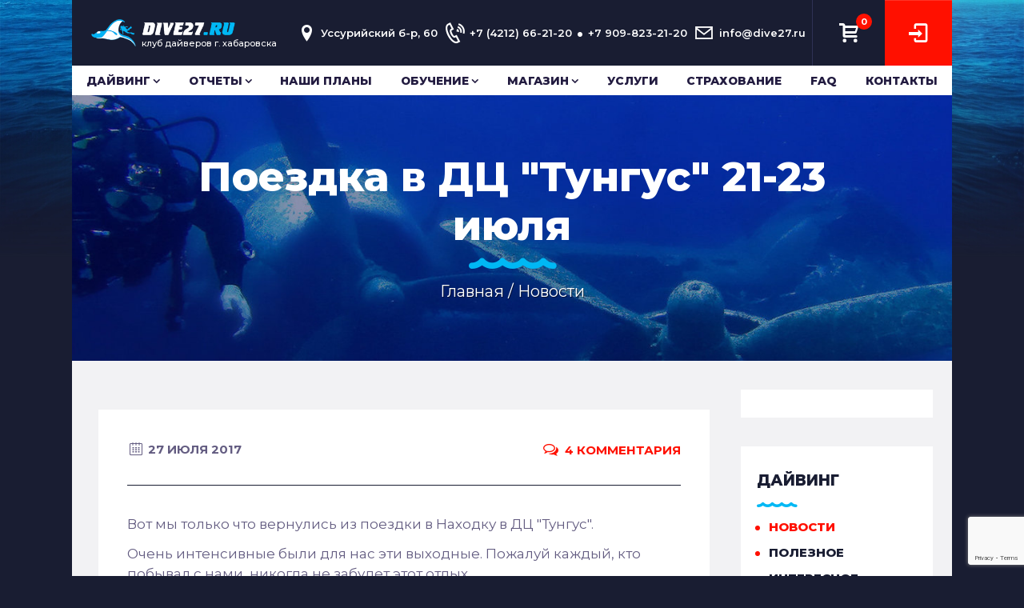

--- FILE ---
content_type: text/html; charset=utf-8
request_url: https://dive27.ru/diving/news/434-poezdka-v-dc-tungus-21-23-iyulya.html
body_size: 14083
content:
<!DOCTYPE html>
<html lang="ru">
	<head>
		<meta name="viewport" content="width=device-width, initial-scale=1, maximum-scale=1.0, user-scalable=no, shrink-to-fit=no">
		<meta charset="utf-8">
<title>Поездка в ДЦ "Тунгус" 21-23 июля &raquo; Дайвинг Хабаровск | Обучение дайвингу | Дайв центр DIVE27.ru.</title>
<meta name="description" content="Поездка в ДЦ Тунгус 21-13 июля Вот мы только что вернулись с поездки в Находку в ДЦ Тунгус.Очень интенсивные были для нас эти выходные. Пожалуй каждый кто побывал с нами ни когда не забу">
<meta name="keywords" content="погружение, банку, эмоций, место, жизни, первое, погружения, курсу, после, найти, Тунгус, поездки, камнях, пошли, Красных, нырнули, Место, поразило, каменного, гребешка">
<meta name="generator" content="клуб дайверов Хабаровска (https://dive27.ru)">
<meta property="og:site_name" content="Дайвинг Хабаровск | Обучение дайвингу | Дайв центр DIVE27.ru.">
<meta property="og:type" content="article">
<meta property="og:title" content="Поездка в ДЦ &quot;Тунгус&quot; 21-23 июля">
<meta property="og:url" content="https://dive27.ru/diving/news/434-poezdka-v-dc-tungus-21-23-iyulya.html">
<meta property="og:image" content="https://dive27.ru/uploads/posts/2017-07/1501209596_dsc08588.jpg">
<meta property="og:description" content="Вот мы только что вернулись из поездки в Находку в ДЦ &quot;Тунгус&quot;.Очень интенсивные были для нас эти выходные. Пожалуй каждый, кто побывал с нами, никогда не забудет этот отдых.Много положительных эмоций и воспоминаний останутся с нами навсегда.В это раз подготовка к погружениям на базе была">
<link rel="search" type="application/opensearchdescription+xml" href="https://dive27.ru/index.php?do=opensearch" title="Дайвинг Хабаровск | Обучение дайвингу | Дайв центр DIVE27.ru.">
<link rel="canonical" href="https://dive27.ru/diving/news/434-poezdka-v-dc-tungus-21-23-iyulya.html">
<link rel="alternate" type="application/rss+xml" title="Дайвинг Хабаровск | Обучение дайвингу | Дайв центр DIVE27.ru." href="https://dive27.ru/rss.xml">
		<link rel="icon" href="/favicon.ico" type="image/x-icon" />
		<link rel="stylesheet" href="/templates/dive27/css/engine.css" type="text/css">
		<link href="/templates/dive27/lazydev/dle_filter/assets/dle_filter.css" type="text/css" rel="stylesheet">
		<link rel="stylesheet" href="/templates/dive27/css/theme.css" type="text/css">
		<link rel="stylesheet" href="/templates/dive27/css/settings.css" type="text/css" />
		<link rel="stylesheet" href="/templates/dive27/css/slick.css" type="text/css" />
		<link rel="stylesheet" href="/templates/dive27/css/fontello.css" type="text/css" />
		<link rel="stylesheet" href="/templates/dive27/css/jquery.jgrowl.css" type="text/css" />
		<link rel="stylesheet" href="/templates/dive27/css/style.css" type="text/css" />
		<link rel="stylesheet" href="/templates/dive27/css/responsive.css" type="text/css" />
		<meta name="mailru-domain" content="gUGe7u6ysEd7bszk" />
	</head>
	<body>
		<div class="page_wrap">
			<header class="bg-dark">

    <div class="row w-100 no-gutters header-top justify-content-between">
        <div class="col-sm-7 col-md-3">
            <a class="navbar-brand h-100 logo d-flex flex-column justify-content-center align-items-start pl-3 py-3" href="/">
                <img src="/templates/dive27/images/logo.png" class="d-inline-block align-top" alt="Клуб дайверов г. Хабаровска">
                <span class="logo-text">Клуб дайверов г. Хабаровска</span></a>
        </div>
        <div class="col-sm-3 d-sm-none col-md-7 d-md-flex">
            <div class="w-100 header-contact  d-flex justify-content-between">
                <div class="d-flex align-items-center location"><span class="icon-location"></span>Уссурийский б-р, 60</div>
                <div class="d-flex align-items-center phone-contact"><span class="icon-phone-2"></span>+7 (4212) 66-21-20<span class="delimit">&bull;</span><br class="pep" />+7 909-823-21-20</div>
                <div class="d-flex align-items-center email-contact"><span class="icon-email"></span>info@dive27.ru</div>
                
                 <div class="end-contact">
                <div><span class="icon-email"></span>info@dive27.ru</div>
                <div><span class="icon-location"></span>Уссурийский б-р, 60</div>
                </div>
            </div>  
        </div>
        <div class="col-md-2 col-sm-5 d-flex justify-content-sm-end justify-content-between">
          <div class="header-bar-wrapper">
          <div class="header-bar  px-2">
                        <span></span>
                        <span></span>
                        <span></span>
                    </div>
           </div>
           
         <div  id="cart"><div class="attr-nav">
	<ul>
		<li class="dropdown dropdown-cart">
			<a href="#" class="dropdown-toggle btn p-0 rounded-0 text-white text-center font-weight-bolder btn-link cart h-auto border-0" data-toggle="dropdown" aria-expanded="false"> <i class="icon-path-20"></i> <span class="badge">0</span> </a>
			<ul class="dropdown-menu dropdown-menu-right cart-list">
				
			
				<li class="m-0 px-0 py-1 text-center">В корзине пусто</li>
			
			</ul>
		</li>
	</ul>
</div></div>
          
            <a data-toggle="modal" data-target="#loginModal" class="btn navbar-btn btn-secondary rounded-0 m-0 text-uppercase text-white text-center  login button_hover_slide_left p-2 px-3" href="#"><span class="icon-login"></span></a>
            
        </div>
    </div>
  
       <div class="header-bottom">
             <ul class="menu"><li><a href="https://dive27.ru/diving/" class=" isparent" onclick="return false">Дайвинг</a>
<ul class="submenu"><li><a href="https://dive27.ru/diving/news/" class="actives">Новости</a>
</li><li><a href="https://dive27.ru/diving/main/" class="">Полезное</a>
</li><li><a href="https://dive27.ru/diving/interes/" class="">Интересное</a>
</li><li><a href="https://dive27.ru/diving/lastdive/" class="">Крайние нырялки</a>
</li><li><a href="https://dive27.ru/diving/humor/" class="">Юмор</a>
</li></ul></li><li><a href="https://dive27.ru/photovideo/" class=" isparent" onclick="return false">Отчеты</a>
<ul class="submenu"><li><a href="https://dive27.ru/photovideo/club/" class="">Клубные поездки</a>
</li><li><a href="https://dive27.ru/photovideo/romantic/" class="">Романтические свидания</a>
</li><li><a href="https://dive27.ru/photovideo/water/" class="">Дни очистки водоемов</a>
</li><li><a href="https://dive27.ru/photovideo/vodolaz/" class="">Водолазные работы</a>
</li><li><a href="https://dive27.ru/photovideo/other/" class="">Прочие отчеты</a>
</li><li><a href="https://dive27.ru/photovideo/photo/" class="">Фото</a>
</li><li><a href="https://dive27.ru/photovideo/otchety-instruktora/" class="">Отчеты инструктора</a>
</li></ul></li><li><a href="https://dive27.ru/tomorow/" class="">Наши планы</a>
</li><li><a href="https://dive27.ru/learning/" class=" isparent" onclick="return false">Обучение</a>
<ul class="submenu"><li><a href="https://dive27.ru/learning/stoimost-obucheniya/" class="">Стоимость обучения</a>
</li><li><a href="https://dive27.ru/learning/obechenie-first-aid/" class="">Обучение первой помощи</a>
</li><li><a href="https://dive27.ru/learning/intro/" class="">Пробное погружение/свидание</a>
</li><li><a href="https://dive27.ru/learning/ndl/" class="">NDL курсы</a>
</li><li><a href="https://dive27.ru/learning/zapis-na-kursy/" class="">Запись на курсы</a>
</li></ul></li><li><a href="https://dive27.ru/shop/" class=" isparent" onclick="return false">Магазин</a>
<ul class="submenu"><li><a href="https://dive27.ru/shop/accessories/" class="">Аксессуары</a>
</li><li><a href="https://dive27.ru/shop/swimming-pool/" class="">Бассеин</a>
</li><li><a href="https://dive27.ru/shop/cylinders/" class="">Баллоны</a>
</li><li><a href="https://dive27.ru/shop/boots-sneakers-socks/" class="">Боты, тапки и носки</a>
</li><li><a href="https://dive27.ru/shop/vodolaznoe-snarjazhenie/" class="">Водолазное снаряжение</a>
</li><li><a href="https://dive27.ru/shop/wet-suits/" class="">Гидрокостюмы мокрые</a>
</li><li><a href="https://dive27.ru/shop/dry-wetsuits/" class="">Гидрокостюмы сухие</a>
</li><li><a href="https://dive27.ru/shop/buoyancy-compensator/" class="">Компенсатор плавучести</a>
</li><li><a href="https://dive27.ru/shop/kompressor/" class="">Компрессоры</a>
</li><li><a href="https://dive27.ru/shop/fins/" class="">Ласты</a>
</li><li><a href="https://dive27.ru/shop/masks/" class="">Маски</a>
</li><li><a href="https://dive27.ru/shop/knives/" class="">Ножи</a>
</li><li><a href="https://dive27.ru/shop/used-equipment/" class="">Оборудование бу</a>
</li><li><a href="https://dive27.ru/shop/clothes/" class="">Одежда</a>
</li><li><a href="https://dive27.ru/shop/gloves-and-mittens/" class="">Перчатки рукавицы</a>
</li><li><a href="https://dive27.ru/shop/underwater-hunting/" class="">Подводная охота</a>
</li><li><a href="https://dive27.ru/shop/instrumentation/" class="">Приборы</a>
</li><li><a href="https://dive27.ru/shop/regulators-and-octopuses/" class="">Регуляторы и октопусы</a>
</li><li><a href="https://dive27.ru/shop/supboard/" class="">Сапборды</a>
</li><li><a href="https://dive27.ru/shop/rafting-equipment/" class="">Сплавное снаряжение</a>
</li><li><a href="https://dive27.ru/shop/bags/" class="">Сумки</a>
</li><li><a href="https://dive27.ru/shop/tubes/" class="">Трубки</a>
</li><li><a href="https://dive27.ru/shop/flashlights/" class="">Фонари</a>
</li><li><a href="https://dive27.ru/shop/helmets/" class="">Шлемы и шапки</a>
</li></ul></li><li><a href="https://dive27.ru/services/" class="">Услуги</a>
</li>
<li ><a href="/strahovanie.html">Страхование</a></li>
<li ><a href="/faq.html">FAQ</a></li>
<li ><a href="/contacts.html">Контакты</a></li> 		 
</ul>


    </div>

 
</header>


			

			
			<div class="wrap-top-page">
				<div class="breadcrumb-wrapper  py-2 py-md-5 px-md-5">
					<h1 class="entry-cat-title px-1 px-sm-5">Поездка в ДЦ "Тунгус" 21-23 июля</h1>
					<div class="main-breadcrumb d-none d-sm-block"> <div class="speedbar"><span itemscope itemtype="https://schema.org/BreadcrumbList"><span itemprop="itemListElement" itemscope itemtype="https://schema.org/ListItem"><meta itemprop="position" content="1"><a href="https://dive27.ru/" itemprop="item"><span itemprop="name">Главная</span></a></span> /  <span itemprop="itemListElement" itemscope itemtype="https://schema.org/ListItem"><meta itemprop="position" content="3"><a href="https://dive27.ru/diving/news/" itemprop="item"><span itemprop="name">Новости</span></a></span> </span></div> </div>
				</div>
			</div>
			<div class="container-fluid px-md-3 my-4 ">
				<div class="row">
					<div class="col-xl-9 col-lg-8 col-md-12 col-sm-12">
						

						
						<div id='dle-content'><div class="full-story w-100 px-md-3 cat-3">
	<img src="/uploads/posts/2017-07/croped/1501136146_dsc01033_1071-670-W-80.webp" alt="" class="mw-100 w-100" />	
	<div class="bg-white p-3 p-md-4">	
		<article>
			<div class="meta mb-4 d-flex flex-column flex-md-row justify-content-between align-items-center">
			<!--	<span class="category"><a href="https://dive27.ru/photovideo/club/">Клубные поездки</a></span>-->
				<span><span class="icon-calendar-light"></span> 27 июля 2017</span>
				<span><a id="dle-comm-link" href="https://dive27.ru/diving/news/434-poezdka-v-dc-tungus-21-23-iyulya.html#comment"><span class="icon-chat-empty"></span> 4 комментария </a>
				</span> 
			</div>
			<div class="text"> <p>Вот мы только что вернулись из поездки в Находку в ДЦ "Тунгус".</p><p>Очень интенсивные были для нас эти выходные. Пожалуй каждый, кто побывал с нами, никогда не забудет этот отдых.</p><p>Много положительных эмоций и воспоминаний останутся с нами навсегда.</p><p>В это раз подготовка к погружениям на базе была незначительна. Лодка с мотором были отремонтированы и ждали схода на воду. В ДЦ, после нашей поездки на открытие, ничего не изменилось, все осталось ждать нас. В первый день я погружался с парнями, которые приехали сдать открытую воду по курсу OWD.</p><p><a class="highslide" href="https://dive27.ru/uploads/posts/2017-07/1501209596_dsc08588.jpg" rel="highslide"><img data-src="/uploads/posts/2017-07/thumbs/1501209596_dsc08588.jpg" alt="" class="fr-fic fr-dii"></a></p><p><a class="highslide" href="https://dive27.ru/uploads/posts/2017-07/1501209595_dsc08586.jpg" rel="highslide"><img data-src="/uploads/posts/2017-07/thumbs/1501209595_dsc08586.jpg" alt="" class="fr-fic fr-dii"></a></p><p><a class="highslide" href="https://dive27.ru/uploads/posts/2017-07/1501209674_dsc08602.jpg" rel="highslide"><img data-src="/uploads/posts/2017-07/thumbs/1501209674_dsc08602.jpg" alt="" class="fr-fic fr-dii"></a></p><p><a class="highslide" href="https://dive27.ru/uploads/posts/2017-07/1501136070_dsc01018.jpg" rel="highslide"><img data-src="/uploads/posts/2017-07/thumbs/1501136070_dsc01018.jpg" alt="" class="fr-fic fr-dii"></a></p><p><a class="highslide" href="https://dive27.ru/uploads/posts/2017-07/1501136153_dsc01021.jpg" rel="highslide"><img data-src="/uploads/posts/2017-07/thumbs/1501136153_dsc01021.jpg" alt="" class="fr-fic fr-dii"></a></p><p><a class="highslide" href="https://dive27.ru/uploads/posts/2017-07/1501136146_dsc01033.jpg" rel="highslide"><img data-src="/uploads/posts/2017-07/thumbs/1501136146_dsc01033.jpg" alt="" class="fr-fic fr-dii"></a></p><p>Утром субботы к нам приехал парень из Находки, сделать свое первое в жизни погружение. Узнав об этом, к нему присоединилась девушка Саша из Хабаровска, которая в это время отдыхала на базе. Погружение прошло весело и информативно. Они узнали много о дайвинге и совершили свое первое в жизни погружение под воду с аквалангом. Масса положительные эмоций и восхищений было после погружения.</p><p><a class="highslide" href="https://dive27.ru/uploads/posts/2017-07/1501136130_dsc00974.jpg" rel="highslide"><img data-src="/uploads/posts/2017-07/thumbs/1501136130_dsc00974.jpg" alt="" class="fr-fic fr-dii"></a></p><p><a class="highslide" href="https://dive27.ru/uploads/posts/2017-07/1501136057_dsc00960.jpg" rel="highslide"><img data-src="/uploads/posts/2017-07/thumbs/1501136057_dsc00960.jpg" alt="" class="fr-fic fr-dii"></a></p><p><a class="highslide" href="https://dive27.ru/uploads/posts/2017-07/1501136587_dsc00988.jpg" rel="highslide"><img data-src="/uploads/posts/2017-07/thumbs/1501136587_dsc00988.jpg" alt="" class="fr-fic fr-dii"></a></p><p>Затем мы пошли на глубокое погружение, ведь в прошлый раз был привязан буй на банке, который не достает до поверхности воды 5-6 м. Придя на место по GPS, к сожалению, мы не смогли найти буй и было принято решение о переносе места погружения. Мы нырнули на "Красных камнях". Место как и раньше поразило обилием каменного гребешка. На остановке безопасности Михаил продемонстрировал, как он мастерски справляется ножом и без проблем открывает гребешок. Достав его, Миша полакомился прямо под водой. Говорит что было вкусно!</p><p>На следующий день парни досдали оставшиеся навыки по курсу и я с Валерией поехал искать потерянный буй, и совершить погружение на нашу любимую банку. Прибыв на место по координатам GPS я погрузился под воду чтоб найти банку, а по ней и наш привязанный к ней буй. Найдя банку, вершина которой на 15 м, я сориентировался и начал двигаться в поисках веревки. Веревка оказалась на месте, как и буй привязанный к ней. Я немного отпустил конец веревки, чтобы буй оказался на поверхности и поднялся наверх по нему. После, мы с Валерией погрузились и совершили учебное "глубокое погружение" из курса Advanced OWD. После чего мы просто получали удовольствие от дайва на этом прекрасном месте, где была масса рыбы, которая давала нам возможность ловить ее руками.</p><p><a class="highslide" href="https://dive27.ru/uploads/posts/2017-07/1501136155_dsc01036.jpg" rel="highslide"><img data-src="/uploads/posts/2017-07/thumbs/1501136155_dsc01036.jpg" alt="" class="fr-fic fr-dii"></a></p><p><a class="highslide" href="https://dive27.ru/uploads/posts/2017-07/1501136069_dsc01041.jpg" rel="highslide"><img data-src="/uploads/posts/2017-07/thumbs/1501136069_dsc01041.jpg" alt="" class="fr-fic fr-dii"></a></p><p>Одного Валерия даже смогла поймать сама <img alt="wink" data-src="/engine/data/emoticons/wink.png" srcset="/engine/data/emoticons/wink@2x.png 2x" class="fr-fic fr-dii"></p><p><a class="highslide" href="https://dive27.ru/uploads/posts/2017-07/1501136068_dsc01050.jpg" rel="highslide"><img data-src="/uploads/posts/2017-07/thumbs/1501136068_dsc01050.jpg" alt="" class="fr-fic fr-dii"></a></p><p><a class="highslide" href="https://dive27.ru/uploads/posts/2017-07/1501136135_dsc01060.jpg" rel="highslide"><img data-src="/uploads/posts/2017-07/thumbs/1501136135_dsc01060.jpg" alt="" class="fr-fic fr-dii"></a></p><p>Исследовав дно, мы нашли огромный якорь, который поразил нас своим размером. Он оказался больше человеческого роста, во всяком случае Валерии <img alt="wink" data-src="/engine/data/emoticons/wink.png" srcset="/engine/data/emoticons/wink@2x.png 2x" class="fr-fic fr-dii"></p><p><a class="highslide" href="https://dive27.ru/uploads/posts/2017-07/1501136562_dsc01045.jpg" rel="highslide"><img data-src="/uploads/posts/2017-07/thumbs/1501136562_dsc01045.jpg" alt="" class="fr-fic fr-dii"></a></p><p>И изюминкой наших погружений была встреча с осьминогом. Увидев его, я подплыл к нему. Смотрю, он спит. Пытаюсь всячески его разбудить, глажу по голове, щупаю лапки, бесполезно, спит. Тогда я беспрепятственно его поднял и мы с ним пофотографировались. После чего отпустили его дальше спать. Мне показалось, что он так и не проснулся. Или просто не хотел обращать на нас внимания <img alt="wink" data-src="/engine/data/emoticons/wink.png" srcset="/engine/data/emoticons/wink@2x.png 2x" class="fr-fic fr-dii"></p><p><a class="highslide" href="https://dive27.ru/uploads/posts/2017-07/1501136568_dsc00994.jpg" rel="highslide"><img data-src="/uploads/posts/2017-07/thumbs/1501136568_dsc00994.jpg" alt="" class="fr-fic fr-dii"></a></p><p><a class="highslide" href="https://dive27.ru/uploads/posts/2017-07/1501136626_dsc01006.jpg" rel="highslide"><img data-src="/uploads/posts/2017-07/thumbs/1501136626_dsc01006.jpg" alt="" class="fr-fic fr-dii"></a></p><p><a class="highslide" href="https://dive27.ru/uploads/posts/2017-07/1501136617_dsc01010.jpg" rel="highslide"><img data-src="/uploads/posts/2017-07/thumbs/1501136617_dsc01010.jpg" alt="" class="fr-fic fr-dii"></a></p> </div> 
			
	
	<script type="application/ld+json">
	{"@context":"http://schema.org","@type":"Article","mainEntityOfPage":{"@type":"WebPage","@id":"https://dive27.ru/diving/news/434-poezdka-v-dc-tungus-21-23-iyulya.html"},"headline":"Поездка в ДЦ &quot;Тунгус&quot; 21-23 июля","image":{"@type":"ImageObject","url":"/uploads/posts/2017-07/croped/1501136146_dsc01033_975-600-c-m-90-1.webp","width":900,"height":600},"datePublished":"2017-07-27+1000:00:00+10:00","dateModified":"2017-07-27+1000:00:00+10:00","author":{"@type":"Person","name":"vladzvk"},"publisher":{"@type":"Organization","name":"Дайвинг центр Dive27 г. Хабаровск","logo":{"@type":"ImageObject","url":"/templates/dive27/images/logo.png","width":314,"height":60}},"description":"Вот мы только что вернулись из поездки в Находку в ДЦ "Тунгус". Очень интенсивные были для нас эти выходные. Пожалуй каждый, кто побывал с нами, никогда не забудет этот отдых. Много положительных эмоций и воспоминаний останутся с нами навсегда. В это раз подготовка к погружениям на базе была незначительна. Лодка с мотором были отремонтированы и ждали схода на воду. В ДЦ, после нашей поездки на открытие, ничего не изменилось, все осталось ждать нас. В первый день я погружался с парнями, которые приехали сдать открытую воду по курсу OWD. Утром субботы к нам приехал парень из Находки, сделать свое первое в жизни погружение. Узнав об этом, к нему присоединилась девушка Саша из Хабаровска, которая в это время отдыхала на базе. Погружение прошло весело и информативно. Они узнали много о дайвинге и совершили свое первое в жизни погружение под воду с аквалангом. Масса положительные эмоций и восхищений было после погружения. Затем мы пошли на глубокое погружение, ведь в прошлый раз был привязан буй на банке, который не достает до поверхности воды 5-6 м. Придя на место по GPS, к сожалению, мы не смогли найти буй и было принято решение о переносе места погружения. Мы нырнули на "Красных камнях". Место как и раньше поразило обилием каменного гребешка. На остановке безопасности Михаил продемонстрировал, как он мастерски справляется ножом и без проблем открывает гребешок. Достав его, Миша полакомился прямо под водой. Говорит что было вкусно! На следующий день парни досдали оставшиеся навыки по курсу и я с Валерией поехал искать потерянный буй, и совершить погружение на нашу любимую банку. Прибыв на место по координатам GPS я погрузился под воду чтоб найти банку, а по ней и наш привязанный к ней буй. Найдя банку, вершина которой на 15 м, я сориентировался и начал двигаться в поисках веревки. Веревка оказалась на месте, как и буй привязанный к ней. Я немного отпустил конец веревки, чтобы буй оказался на поверхности и поднялся наверх по нему. После, мы с Валерией погрузились и"]}
	</script>
		</article>
	</div>
	<div class="comments-section py-4 px-3 px-md-0 blog-comment">
		<h4 class="font-weight-800 mt-4 text-uppercase text-info">4 комментария </h4>
	<form method="post" name="dlemasscomments" id="dlemasscomments"><div id="dle-comments-list">
<div id="comment"></div><ol class="comments-tree-list"><li id="comments-tree-item-685" class="comments-tree-item" ><div id='comment-id-685'> <img src="/templates/dive27/dleimages/noavatar.png" class="avatar" alt="" />
<div class="post-comments">


	<p class="meta">
		<b>Александра</b>
		<span class="comment-date text-info font-weight-600">27 июля 2017 20:36</span>
		<i class="pull-right">
			<small title="Цитировать"><a onmouseover="dle_copy_quote('Александра');" href="#" onclick="dle_ins('685'); return false;">Цитировать</a></small>
			
			<small title="Ответить"><a onclick="dle_reply('685', '0', '1'); return false;" href="#">Ответить</a></small>
			
			<small title="Жалоба"><a href="javascript:AddComplaint('685', 'comments')">Жалоба</a></small>
			</i></p>
	<div class="text-comment">
		<div id='comm-id-685'>Я восхищена и поражена. Спасибо Вячеславу за погружение и за выложенные фото.Неожиданно <!--smile:wink--><img alt="wink" class="emoji" src="/engine/data/emoticons/wink.png" srcset="/engine/data/emoticons/wink@2x.png 2x"><!--/smile--></div>
	</div>
</div></div></li><li id="comments-tree-item-686" class="comments-tree-item" ><div id='comment-id-686'> <img src="/templates/dive27/dleimages/noavatar.png" class="avatar" alt="" />
<div class="post-comments">


	<p class="meta">
		<b>Вячеслав Румянцев</b>
		<span class="comment-date text-info font-weight-600">28 июля 2017 10:48</span>
		<i class="pull-right">
			<small title="Цитировать"><a onmouseover="dle_copy_quote('Вячеслав&nbsp;Румянцев');" href="#" onclick="dle_ins('686'); return false;">Цитировать</a></small>
			
			<small title="Ответить"><a onclick="dle_reply('686', '0', '1'); return false;" href="#">Ответить</a></small>
			
			<small title="Жалоба"><a href="javascript:AddComplaint('686', 'comments')">Жалоба</a></small>
			</i></p>
	<div class="text-comment">
		<div id='comm-id-686'>Привет. На первый взгляд на якорь: это якорь с рыболовного судна типа РС-300 ни исторической ценности ни комерческой не представляет. если только на металлолом. использовать его можно для фото сессии при погружениях.                                     Вячеслав Румянцев.</div>
	</div>
</div></div></li><li id="comments-tree-item-687" class="comments-tree-item" ><div id='comment-id-687'> <img src="/templates/dive27/dleimages/noavatar.png" class="avatar" alt="" />
<div class="post-comments">


	<p class="meta">
		<b>vng-33</b>
		<span class="comment-date text-info font-weight-600">28 июля 2017 11:22</span>
		<i class="pull-right">
			<small title="Цитировать"><a onmouseover="dle_copy_quote('vng-33');" href="#" onclick="dle_ins('687'); return false;">Цитировать</a></small>
			
			<small title="Ответить"><a onclick="dle_reply('687', '0', '1'); return false;" href="#">Ответить</a></small>
			
			<small title="Жалоба"><a href="javascript:AddComplaint('687', 'comments')">Жалоба</a></small>
			</i></p>
	<div class="text-comment">
		<div id='comm-id-687'>Выходные прошли на одном дыхании! Все было просто супер!!! Очень дружная команда дайвинг центра, комфортные условия и сервис! Дайв сайты отличные! Банка изумительно красивая! Масса эмоций! Воспоминания об этих выходных останутся со мной навсегда!  Отдельное спасибо Владу за внимание и поддержку. Надеюсь на то, что таких чудесных совместных погружений у нас еще будет много! Валерия.</div>
	</div>
</div></div></li><li id="comments-tree-item-690" class="comments-tree-item" ><div id='comment-id-690'> <img src="/templates/dive27/dleimages/noavatar.png" class="avatar" alt="" />
<div class="post-comments">


	<p class="meta">
		<b>Agata</b>
		<span class="comment-date text-info font-weight-600">10 августа 2017 12:29</span>
		<i class="pull-right">
			<small title="Цитировать"><a onmouseover="dle_copy_quote('Agata');" href="#" onclick="dle_ins('690'); return false;">Цитировать</a></small>
			
			<small title="Ответить"><a onclick="dle_reply('690', '0', '1'); return false;" href="#">Ответить</a></small>
			
			<small title="Жалоба"><a href="javascript:AddComplaint('690', 'comments')">Жалоба</a></small>
			</i></p>
	<div class="text-comment">
		<div id='comm-id-690'>привет!Влад! Спасибо тебе огромное! Ты замечательный инструктор! Профи! Ты самый терпеливый и лояльный! Я воочию убедилась как легко у тебя учиться и главное НАУЧИТЬСЯ дайвингу! Безусловно теперь могу сказать любому, что если кто то когда то задумается о дайвинге, лучше тебя им не найти! И это не просто громкие слова, это еще очень скромно. Как минимум спасибо за эту прекрасную поездку, за теплое дружеское отношение, за твою замечательную дружелюбную команду, за веселые вечера, за море положительных эмоций и позитива! Дайв27 просто лучший клуб во всех смыслах. Очень рада знакомству с клубом и обязательно приеду к вам еще!</div>
	</div>
</div></div></li></ol>
<div id="dle-ajax-comments"></div>
</div></form>

	<!--dlenavigationcomments-->
		<form  method="post" name="dle-comments-form" id="dle-comments-form" > <h5 class="font-weight-700 mt-4 text-uppercase text-info">Оставить комментарий</h5> 
<div id="addcomment" class="addcomment">
	
	<div class="mb-4"><input placeholder="Ваше имя" type="text" name="name" id="name" class="wide" required></div>
	
	<div id="comment-editor"><div class="bb-editor">
<textarea name="comments" id="comments" cols="70" rows="3"></textarea>
</div></div>
	
	
	
	
	
	<div class="mt-4">
		<button class="btn btn-dark button_hover_slide_left btn-xs py-2 px-4" type="submit" name="submit">Отправить</button></div>

</div><input type="hidden" name="g-recaptcha-response" id="g-recaptcha-response" data-key="6LfV2q8ZAAAAAGk-7AACcZSw7Ga8sFsn7E9mzDQL" value=""><script src="https://www.google.com/recaptcha/api.js?render=6LfV2q8ZAAAAAGk-7AACcZSw7Ga8sFsn7E9mzDQL"></script><script>grecaptcha.ready(function() {grecaptcha.execute('6LfV2q8ZAAAAAGk-7AACcZSw7Ga8sFsn7E9mzDQL', {action: 'comments'}).then(function(token) {$('#g-recaptcha-response').val(token);});});</script>
		<input type="hidden" name="subaction" value="addcomment">
		<input type="hidden" name="post_id" id="post_id" value="434"><input type="hidden" name="user_hash" value="a48213e21805a5f1fbe44996aed713e66dc95315"></form>	
	</div>

</div>
</div>
						
						
					</div>
					<aside class="col-xl-3 col-lg-4 col-md-12 col-sm-12">
							<div>
		
		
			<div class="widget mb-4 category-menu">
<a href="https://ndl-global.com/" target="_blank"><img src="/uploads/ndl-main.webp" alt="" class="mw-100" /></a>
</div>

		
		
		
		<div class="widget mb-4 category-menu">
			<h5 class="widget_title">Дайвинг</h5>
			<ul class="catmenu">
<li class="active"><a href="https://dive27.ru/diving/news/">Новости</a>

	</li><li><a href="https://dive27.ru/diving/main/">Полезное</a>

	</li><li><a href="https://dive27.ru/diving/interes/">Интересное</a>

	</li><li><a href="https://dive27.ru/diving/lastdive/">Крайние нырялки</a>

	</li><li><a href="https://dive27.ru/diving/humor/">Юмор</a>

	</li>
</ul>

		</div>
		
		
			
		
		
		
		<div class="widget mb-4"> <a href="/diving/news/89-podarochnyy-sertifikat.html"><img src="/uploads/sertifikat-dsd.webp" class="w-100 mw-100"/></a> </div>
		
		
		
		<div class="widget calendar-dive mb-4">
			<h5 class="widget_title">Календарь дайвера</h5>
			<ul class="dive-calendar"> <li class="cat-item "><a href="https://dive27.ru/kalendar/71-kalendar-dayvera-iyul.html">Январь</a></li><li class="cat-item "><a href="https://dive27.ru/kalendar/72-kalendar-dayvera-fevral.html">Февраль</a></li><li class="cat-item "><a href="https://dive27.ru/kalendar/73-kalendar-dayvera-mart.html">Март</a></li><li class="cat-item "><a href="https://dive27.ru/kalendar/74-kalendar-dayvera-aprel.html">Апрель</a></li><li class="cat-item "><a href="https://dive27.ru/kalendar/75-kalendar-dayvera-may.html">Май</a></li><li class="cat-item "><a href="https://dive27.ru/kalendar/76-kalendar-dayvera-iyun.html">Июнь</a></li><li class="cat-item "><a href="https://dive27.ru/kalendar/63-kalendar-dayvera-iyul.html">Июль</a></li><li class="cat-item "><a href="https://dive27.ru/kalendar/77-kalendar-dayvera-avgust.html">Август</a></li><li class="cat-item "><a href="https://dive27.ru/kalendar/78-kalendar-dayvera-sentyabr.html">Сентябрь</a></li><li class="cat-item "><a href="https://dive27.ru/kalendar/79-kalendar-dayvera-oktyabr.html">Октябрь</a></li><li class="cat-item "><a href="https://dive27.ru/kalendar/80-kalendar-dayvera-noyabr.html">Ноябрь</a></li><li class="cat-item "><a href="https://dive27.ru/kalendar/81-kalendar-dayvera-dekabr.html">Декабрь</a></li> </ul>
		</div>
		
			
		
		<div class="widget mb-4"> <a href="/learning/intro/291-romanticheskoe-svidanie-pod-vodoy.html"><img src="/uploads/romantik_360.jpg" class="w-100 mw-100" alt="" /></a> </div>
		
	</div>

					</aside>
				</div>
			</div>
			
			<footer class="pb-4 pb-md-0">
	<div class="row d-flex flex-column flex-md-row no-gutters">
		<div class="col-md-9 pl-md-5 py-4">
			<div class="copyright">Дайвинг-клуб Dive27 &copy; ИП Звонков В.Ю. 2013-2026 г.Хабаровск</div>
		</div>
		<div class="col-md-1 d-flex lustify-">
			<a rel="nofollow" target="_blank" class="d-flex w-100 h-100 justify-content-center align-items-center" href="https://www.facebook.com/%D0%94%D0%B0%D0%B9%D0%B2%D0%B8%D0%BD%D0%B3-%D0%BA%D0%BB%D1%83%D0%B1-Dive27-1836460099731527/">
				<span class="icon-facebook"></span></a>
				
		</div>
		<div class="col-md-1 d-flex ">
			<a rel="nofollow" target="_blank" class="d-flex w-100 h-100 justify-content-center align-items-center" href="https://www.instagram.com/dive27.ru/">
				<span class="icon-instagramm"></span></a>
		</div>
		<div class="col-md-1 d-flex">
			<a rel="nofollow" target="_blank" class="d-flex w-100 h-100 justify-content-center align-items-center" href="https://www.youtube.com/user/Vladzvk1/videos?view=0&sort=dd&shelf_id=0">
				<span class="icon-youtube"></span></a>
		</div>
	</div>
</footer>
		</div>
		<a class="btn button_hover_slide_left totop">
			<span class="icon-path-99"></span> </a>
		



<div class="modal fade" id="loginModal" tabindex="-1" role="dialog" aria-labelledby="loginModalLabel" aria-hidden="true">
	<div class="modal-dialog modal-dialog-centered modal-lg">
		<div class="modal-content">
			<div class="modal-body p-0 d-flex no-gutters">
				<div class="col-5 col-6 d-flex flex-column align-items-center justify-content-center bg-info">
					<div class="logo w-75 mt-5 mx-5"><img src="/templates/dive27/images/logo.png" class="mw-100" alt=""></div>
					<div class="foto w-25 my-3"><img src="/templates/dive27/dleimages/noavatar.png" alt="" class="rounded-circle border border-white mw-100"></div>
					<p class="font-weight-700 w-75 mb-5 mx-5 text-uppercase text-white"></p>
				</div>
				<div class="col-6 p-4 d-flex flex-column align-items-center justify-content-center cabinet">
	<form class="dropdown-form dot" method="post">		
		
			
	
					<input placeholder="Логин:" type="text" class="w-100 mb-3" name="login_name" id="login_name">
			
		
					
					<input placeholder="Пароль" type="password" name="login_password" class="w-100 mb-3 " id="login_password">
					
					<button class="btn btn-outline-secondary btn-block py-2 font-weight-500  mb-3" onclick="submit();" type="submit" title="Войти">
				
						<span class="title_hide">Войти</span>
					</button>
		
		
			<input name="login" type="hidden" id="login" value="submit">
			<div class="d-flex justify-content-between">
				<a class="text-info small font-weight-500" href="https://dive27.ru/index.php?do=register">Регистрация</a>
				<a class="text-info small font-weight-500" href="https://dive27.ru/index.php?do=lostpassword">Забыли пароль?</a>
			</div>
		</form>
				</div>
			</div>
		</div>
	</div>
</div>	




		<link href="/engine/classes/min/index.php?f=engine/editor/jscripts/froala/fonts/font-awesome.css,engine/editor/jscripts/froala/css/editor.css,engine/editor/css/default.css&amp;v=72577" rel="stylesheet" type="text/css">
<script src="/engine/classes/min/index.php?g=general&amp;v=72577"></script>
<script src="/engine/classes/min/index.php?f=engine/classes/js/jqueryui.js,engine/classes/js/dle_js.js,engine/classes/highslide/highslide.js,engine/classes/js/lazyload.js,engine/skins/codemirror/js/code.js,engine/editor/jscripts/froala/editor.js,engine/editor/jscripts/froala/languages/ru.js&amp;v=72577" defer></script>
		<script src="/templates/dive27/js/popper.min.js"></script>
		<script src="/templates/dive27/js/bootstrap.min.js"></script>
		
		<script src="/templates/dive27/js/jquery.themepunch.tools.min.js"></script>
		<script src="/templates/dive27/js/jquery.themepunch.revolution.min.js"></script>
		<script src="/templates/dive27/js/extensions/revolution.extension.navigation.min.js"></script>
		<script src="/templates/dive27/js/extensions/revolution.extension.kenburn.min.js"></script>
		<script src="/templates/dive27/js/extensions/revolution.extension.layeranimation.min.js"></script>
		<script src="/templates/dive27/js/extensions/revolution.extension.slideanims.min.js"></script>
		<script src="/templates/dive27/js/extensions/revolution.extension.carousel.min.js"></script>
		
		<script src="/templates/dive27/js/slick.min.js"></script>
		<script src="/templates/dive27/js/jquery.scrollTo-min.js"></script>
		<script src="/templates/dive27/js/number_plugin.min.js"></script>
		<script src="/templates/dive27/js/jquery.maskedinput.min.js"></script>
		<script src="/templates/dive27/js/appointment.js"></script>
		<script src="/templates/dive27/js/jquery.jgrowl.min.js"></script>
		<script src="/engine/lazydev/dle_filter/lib/dle_filter.js.php"></script>
		<script src="/templates/dive27/lazydev/dle_filter/assets/dle_filter.js"></script>
		<script src="/templates/dive27/js/lib.js"></script>
		<script>
<!--
var dle_root       = '/';
var dle_admin      = '';
var dle_login_hash = 'a48213e21805a5f1fbe44996aed713e66dc95315';
var dle_group      = 5;
var dle_skin       = 'dive27';
var dle_wysiwyg    = '-1';
var quick_wysiwyg  = '1';
var dle_min_search = '4';
var dle_act_lang   = ["Да", "Нет", "Ввод", "Отмена", "Сохранить", "Удалить", "Загрузка. Пожалуйста, подождите..."];
var menu_short     = 'Быстрое редактирование';
var menu_full      = 'Полное редактирование';
var menu_profile   = 'Просмотр профиля';
var menu_send      = 'Отправить сообщение';
var menu_uedit     = 'Админцентр';
var dle_info       = 'Информация';
var dle_confirm    = 'Подтверждение';
var dle_prompt     = 'Ввод информации';
var dle_req_field  = 'Заполните все необходимые поля';
var dle_del_agree  = 'Вы действительно хотите удалить? Данное действие невозможно будет отменить';
var dle_spam_agree = 'Вы действительно хотите отметить пользователя как спамера? Это приведёт к удалению всех его комментариев';
var dle_c_title    = 'Отправка жалобы';
var dle_complaint  = 'Укажите текст Вашей жалобы для администрации:';
var dle_mail       = 'Ваш e-mail:';
var dle_big_text   = 'Выделен слишком большой участок текста.';
var dle_orfo_title = 'Укажите комментарий для администрации к найденной ошибке на странице:';
var dle_p_send     = 'Отправить';
var dle_p_send_ok  = 'Уведомление успешно отправлено';
var dle_save_ok    = 'Изменения успешно сохранены. Обновить страницу?';
var dle_reply_title= 'Ответ на комментарий';
var dle_tree_comm  = '1';
var dle_del_news   = 'Удалить статью';
var dle_sub_agree  = 'Вы действительно хотите подписаться на комментарии к данной публикации?';
var dle_captcha_type  = '2';
var DLEPlayerLang     = {prev: 'Предыдущий',next: 'Следующий',play: 'Воспроизвести',pause: 'Пауза',mute: 'Выключить звук', unmute: 'Включить звук', settings: 'Настройки', enterFullscreen: 'На полный экран', exitFullscreen: 'Выключить полноэкранный режим', speed: 'Скорость', normal: 'Обычная', quality: 'Качество', pip: 'Режим PiP'};
var allow_dle_delete_news   = false;
var dle_search_delay   = false;
var dle_search_value   = '';
jQuery(function($){
save_last_viewed('434');
$('#dle-comments-form').submit(function() {
	doAddComments();
	return false;
});
FastSearch();

hs.graphicsDir = '/engine/classes/highslide/graphics/';
hs.wrapperClassName = 'wide-border';
hs.numberOfImagesToPreload = 0;
hs.captionEval = 'this.thumb.alt';
hs.showCredits = false;
hs.align = 'center';
hs.transitions = ['expand', 'crossfade'];
hs.dimmingOpacity = 0.60;
hs.lang = { loadingText : 'Загрузка...', playTitle : 'Просмотр слайдшоу (пробел)', pauseTitle:'Пауза', previousTitle : 'Предыдущее изображение', nextTitle :'Следующее изображение',moveTitle :'Переместить', closeTitle :'Закрыть (Esc)',fullExpandTitle:'Развернуть до полного размера',restoreTitle:'Кликните для закрытия картинки, нажмите и удерживайте для перемещения',focusTitle:'Сфокусировать',loadingTitle:'Нажмите для отмены'
};
hs.slideshowGroup='fullnews'; hs.addSlideshow({slideshowGroup: 'fullnews', interval: 4000, repeat: false, useControls: true, fixedControls: 'fit', overlayOptions: { opacity: .75, position: 'bottom center', hideOnMouseOut: true } });

});
//-->
</script>
<!-- Yandex.Metrika counter --> <script type="text/javascript" > (function(m,e,t,r,i,k,a){m[i]=m[i]||function(){(m[i].a=m[i].a||[]).push(arguments)}; m[i].l=1*new Date();k=e.createElement(t),a=e.getElementsByTagName(t)[0],k.async=1,k.src=r,a.parentNode.insertBefore(k,a)}) (window, document, "script", "https://mc.yandex.ru/metrika/tag.js", "ym"); ym(23169007, "init", { clickmap:true, trackLinks:true, accurateTrackBounce:true }); </script> <noscript><div><img src="https://mc.yandex.ru/watch/23169007" style="position:absolute; left:-9999px;" alt="" /></div></noscript> <!-- /Yandex.Metrika counter -->
	</body>

</html>

--- FILE ---
content_type: text/html; charset=utf-8
request_url: https://www.google.com/recaptcha/api2/anchor?ar=1&k=6LfV2q8ZAAAAAGk-7AACcZSw7Ga8sFsn7E9mzDQL&co=aHR0cHM6Ly9kaXZlMjcucnU6NDQz&hl=en&v=PoyoqOPhxBO7pBk68S4YbpHZ&size=invisible&anchor-ms=20000&execute-ms=30000&cb=1z3taxuxsoxe
body_size: 48905
content:
<!DOCTYPE HTML><html dir="ltr" lang="en"><head><meta http-equiv="Content-Type" content="text/html; charset=UTF-8">
<meta http-equiv="X-UA-Compatible" content="IE=edge">
<title>reCAPTCHA</title>
<style type="text/css">
/* cyrillic-ext */
@font-face {
  font-family: 'Roboto';
  font-style: normal;
  font-weight: 400;
  font-stretch: 100%;
  src: url(//fonts.gstatic.com/s/roboto/v48/KFO7CnqEu92Fr1ME7kSn66aGLdTylUAMa3GUBHMdazTgWw.woff2) format('woff2');
  unicode-range: U+0460-052F, U+1C80-1C8A, U+20B4, U+2DE0-2DFF, U+A640-A69F, U+FE2E-FE2F;
}
/* cyrillic */
@font-face {
  font-family: 'Roboto';
  font-style: normal;
  font-weight: 400;
  font-stretch: 100%;
  src: url(//fonts.gstatic.com/s/roboto/v48/KFO7CnqEu92Fr1ME7kSn66aGLdTylUAMa3iUBHMdazTgWw.woff2) format('woff2');
  unicode-range: U+0301, U+0400-045F, U+0490-0491, U+04B0-04B1, U+2116;
}
/* greek-ext */
@font-face {
  font-family: 'Roboto';
  font-style: normal;
  font-weight: 400;
  font-stretch: 100%;
  src: url(//fonts.gstatic.com/s/roboto/v48/KFO7CnqEu92Fr1ME7kSn66aGLdTylUAMa3CUBHMdazTgWw.woff2) format('woff2');
  unicode-range: U+1F00-1FFF;
}
/* greek */
@font-face {
  font-family: 'Roboto';
  font-style: normal;
  font-weight: 400;
  font-stretch: 100%;
  src: url(//fonts.gstatic.com/s/roboto/v48/KFO7CnqEu92Fr1ME7kSn66aGLdTylUAMa3-UBHMdazTgWw.woff2) format('woff2');
  unicode-range: U+0370-0377, U+037A-037F, U+0384-038A, U+038C, U+038E-03A1, U+03A3-03FF;
}
/* math */
@font-face {
  font-family: 'Roboto';
  font-style: normal;
  font-weight: 400;
  font-stretch: 100%;
  src: url(//fonts.gstatic.com/s/roboto/v48/KFO7CnqEu92Fr1ME7kSn66aGLdTylUAMawCUBHMdazTgWw.woff2) format('woff2');
  unicode-range: U+0302-0303, U+0305, U+0307-0308, U+0310, U+0312, U+0315, U+031A, U+0326-0327, U+032C, U+032F-0330, U+0332-0333, U+0338, U+033A, U+0346, U+034D, U+0391-03A1, U+03A3-03A9, U+03B1-03C9, U+03D1, U+03D5-03D6, U+03F0-03F1, U+03F4-03F5, U+2016-2017, U+2034-2038, U+203C, U+2040, U+2043, U+2047, U+2050, U+2057, U+205F, U+2070-2071, U+2074-208E, U+2090-209C, U+20D0-20DC, U+20E1, U+20E5-20EF, U+2100-2112, U+2114-2115, U+2117-2121, U+2123-214F, U+2190, U+2192, U+2194-21AE, U+21B0-21E5, U+21F1-21F2, U+21F4-2211, U+2213-2214, U+2216-22FF, U+2308-230B, U+2310, U+2319, U+231C-2321, U+2336-237A, U+237C, U+2395, U+239B-23B7, U+23D0, U+23DC-23E1, U+2474-2475, U+25AF, U+25B3, U+25B7, U+25BD, U+25C1, U+25CA, U+25CC, U+25FB, U+266D-266F, U+27C0-27FF, U+2900-2AFF, U+2B0E-2B11, U+2B30-2B4C, U+2BFE, U+3030, U+FF5B, U+FF5D, U+1D400-1D7FF, U+1EE00-1EEFF;
}
/* symbols */
@font-face {
  font-family: 'Roboto';
  font-style: normal;
  font-weight: 400;
  font-stretch: 100%;
  src: url(//fonts.gstatic.com/s/roboto/v48/KFO7CnqEu92Fr1ME7kSn66aGLdTylUAMaxKUBHMdazTgWw.woff2) format('woff2');
  unicode-range: U+0001-000C, U+000E-001F, U+007F-009F, U+20DD-20E0, U+20E2-20E4, U+2150-218F, U+2190, U+2192, U+2194-2199, U+21AF, U+21E6-21F0, U+21F3, U+2218-2219, U+2299, U+22C4-22C6, U+2300-243F, U+2440-244A, U+2460-24FF, U+25A0-27BF, U+2800-28FF, U+2921-2922, U+2981, U+29BF, U+29EB, U+2B00-2BFF, U+4DC0-4DFF, U+FFF9-FFFB, U+10140-1018E, U+10190-1019C, U+101A0, U+101D0-101FD, U+102E0-102FB, U+10E60-10E7E, U+1D2C0-1D2D3, U+1D2E0-1D37F, U+1F000-1F0FF, U+1F100-1F1AD, U+1F1E6-1F1FF, U+1F30D-1F30F, U+1F315, U+1F31C, U+1F31E, U+1F320-1F32C, U+1F336, U+1F378, U+1F37D, U+1F382, U+1F393-1F39F, U+1F3A7-1F3A8, U+1F3AC-1F3AF, U+1F3C2, U+1F3C4-1F3C6, U+1F3CA-1F3CE, U+1F3D4-1F3E0, U+1F3ED, U+1F3F1-1F3F3, U+1F3F5-1F3F7, U+1F408, U+1F415, U+1F41F, U+1F426, U+1F43F, U+1F441-1F442, U+1F444, U+1F446-1F449, U+1F44C-1F44E, U+1F453, U+1F46A, U+1F47D, U+1F4A3, U+1F4B0, U+1F4B3, U+1F4B9, U+1F4BB, U+1F4BF, U+1F4C8-1F4CB, U+1F4D6, U+1F4DA, U+1F4DF, U+1F4E3-1F4E6, U+1F4EA-1F4ED, U+1F4F7, U+1F4F9-1F4FB, U+1F4FD-1F4FE, U+1F503, U+1F507-1F50B, U+1F50D, U+1F512-1F513, U+1F53E-1F54A, U+1F54F-1F5FA, U+1F610, U+1F650-1F67F, U+1F687, U+1F68D, U+1F691, U+1F694, U+1F698, U+1F6AD, U+1F6B2, U+1F6B9-1F6BA, U+1F6BC, U+1F6C6-1F6CF, U+1F6D3-1F6D7, U+1F6E0-1F6EA, U+1F6F0-1F6F3, U+1F6F7-1F6FC, U+1F700-1F7FF, U+1F800-1F80B, U+1F810-1F847, U+1F850-1F859, U+1F860-1F887, U+1F890-1F8AD, U+1F8B0-1F8BB, U+1F8C0-1F8C1, U+1F900-1F90B, U+1F93B, U+1F946, U+1F984, U+1F996, U+1F9E9, U+1FA00-1FA6F, U+1FA70-1FA7C, U+1FA80-1FA89, U+1FA8F-1FAC6, U+1FACE-1FADC, U+1FADF-1FAE9, U+1FAF0-1FAF8, U+1FB00-1FBFF;
}
/* vietnamese */
@font-face {
  font-family: 'Roboto';
  font-style: normal;
  font-weight: 400;
  font-stretch: 100%;
  src: url(//fonts.gstatic.com/s/roboto/v48/KFO7CnqEu92Fr1ME7kSn66aGLdTylUAMa3OUBHMdazTgWw.woff2) format('woff2');
  unicode-range: U+0102-0103, U+0110-0111, U+0128-0129, U+0168-0169, U+01A0-01A1, U+01AF-01B0, U+0300-0301, U+0303-0304, U+0308-0309, U+0323, U+0329, U+1EA0-1EF9, U+20AB;
}
/* latin-ext */
@font-face {
  font-family: 'Roboto';
  font-style: normal;
  font-weight: 400;
  font-stretch: 100%;
  src: url(//fonts.gstatic.com/s/roboto/v48/KFO7CnqEu92Fr1ME7kSn66aGLdTylUAMa3KUBHMdazTgWw.woff2) format('woff2');
  unicode-range: U+0100-02BA, U+02BD-02C5, U+02C7-02CC, U+02CE-02D7, U+02DD-02FF, U+0304, U+0308, U+0329, U+1D00-1DBF, U+1E00-1E9F, U+1EF2-1EFF, U+2020, U+20A0-20AB, U+20AD-20C0, U+2113, U+2C60-2C7F, U+A720-A7FF;
}
/* latin */
@font-face {
  font-family: 'Roboto';
  font-style: normal;
  font-weight: 400;
  font-stretch: 100%;
  src: url(//fonts.gstatic.com/s/roboto/v48/KFO7CnqEu92Fr1ME7kSn66aGLdTylUAMa3yUBHMdazQ.woff2) format('woff2');
  unicode-range: U+0000-00FF, U+0131, U+0152-0153, U+02BB-02BC, U+02C6, U+02DA, U+02DC, U+0304, U+0308, U+0329, U+2000-206F, U+20AC, U+2122, U+2191, U+2193, U+2212, U+2215, U+FEFF, U+FFFD;
}
/* cyrillic-ext */
@font-face {
  font-family: 'Roboto';
  font-style: normal;
  font-weight: 500;
  font-stretch: 100%;
  src: url(//fonts.gstatic.com/s/roboto/v48/KFO7CnqEu92Fr1ME7kSn66aGLdTylUAMa3GUBHMdazTgWw.woff2) format('woff2');
  unicode-range: U+0460-052F, U+1C80-1C8A, U+20B4, U+2DE0-2DFF, U+A640-A69F, U+FE2E-FE2F;
}
/* cyrillic */
@font-face {
  font-family: 'Roboto';
  font-style: normal;
  font-weight: 500;
  font-stretch: 100%;
  src: url(//fonts.gstatic.com/s/roboto/v48/KFO7CnqEu92Fr1ME7kSn66aGLdTylUAMa3iUBHMdazTgWw.woff2) format('woff2');
  unicode-range: U+0301, U+0400-045F, U+0490-0491, U+04B0-04B1, U+2116;
}
/* greek-ext */
@font-face {
  font-family: 'Roboto';
  font-style: normal;
  font-weight: 500;
  font-stretch: 100%;
  src: url(//fonts.gstatic.com/s/roboto/v48/KFO7CnqEu92Fr1ME7kSn66aGLdTylUAMa3CUBHMdazTgWw.woff2) format('woff2');
  unicode-range: U+1F00-1FFF;
}
/* greek */
@font-face {
  font-family: 'Roboto';
  font-style: normal;
  font-weight: 500;
  font-stretch: 100%;
  src: url(//fonts.gstatic.com/s/roboto/v48/KFO7CnqEu92Fr1ME7kSn66aGLdTylUAMa3-UBHMdazTgWw.woff2) format('woff2');
  unicode-range: U+0370-0377, U+037A-037F, U+0384-038A, U+038C, U+038E-03A1, U+03A3-03FF;
}
/* math */
@font-face {
  font-family: 'Roboto';
  font-style: normal;
  font-weight: 500;
  font-stretch: 100%;
  src: url(//fonts.gstatic.com/s/roboto/v48/KFO7CnqEu92Fr1ME7kSn66aGLdTylUAMawCUBHMdazTgWw.woff2) format('woff2');
  unicode-range: U+0302-0303, U+0305, U+0307-0308, U+0310, U+0312, U+0315, U+031A, U+0326-0327, U+032C, U+032F-0330, U+0332-0333, U+0338, U+033A, U+0346, U+034D, U+0391-03A1, U+03A3-03A9, U+03B1-03C9, U+03D1, U+03D5-03D6, U+03F0-03F1, U+03F4-03F5, U+2016-2017, U+2034-2038, U+203C, U+2040, U+2043, U+2047, U+2050, U+2057, U+205F, U+2070-2071, U+2074-208E, U+2090-209C, U+20D0-20DC, U+20E1, U+20E5-20EF, U+2100-2112, U+2114-2115, U+2117-2121, U+2123-214F, U+2190, U+2192, U+2194-21AE, U+21B0-21E5, U+21F1-21F2, U+21F4-2211, U+2213-2214, U+2216-22FF, U+2308-230B, U+2310, U+2319, U+231C-2321, U+2336-237A, U+237C, U+2395, U+239B-23B7, U+23D0, U+23DC-23E1, U+2474-2475, U+25AF, U+25B3, U+25B7, U+25BD, U+25C1, U+25CA, U+25CC, U+25FB, U+266D-266F, U+27C0-27FF, U+2900-2AFF, U+2B0E-2B11, U+2B30-2B4C, U+2BFE, U+3030, U+FF5B, U+FF5D, U+1D400-1D7FF, U+1EE00-1EEFF;
}
/* symbols */
@font-face {
  font-family: 'Roboto';
  font-style: normal;
  font-weight: 500;
  font-stretch: 100%;
  src: url(//fonts.gstatic.com/s/roboto/v48/KFO7CnqEu92Fr1ME7kSn66aGLdTylUAMaxKUBHMdazTgWw.woff2) format('woff2');
  unicode-range: U+0001-000C, U+000E-001F, U+007F-009F, U+20DD-20E0, U+20E2-20E4, U+2150-218F, U+2190, U+2192, U+2194-2199, U+21AF, U+21E6-21F0, U+21F3, U+2218-2219, U+2299, U+22C4-22C6, U+2300-243F, U+2440-244A, U+2460-24FF, U+25A0-27BF, U+2800-28FF, U+2921-2922, U+2981, U+29BF, U+29EB, U+2B00-2BFF, U+4DC0-4DFF, U+FFF9-FFFB, U+10140-1018E, U+10190-1019C, U+101A0, U+101D0-101FD, U+102E0-102FB, U+10E60-10E7E, U+1D2C0-1D2D3, U+1D2E0-1D37F, U+1F000-1F0FF, U+1F100-1F1AD, U+1F1E6-1F1FF, U+1F30D-1F30F, U+1F315, U+1F31C, U+1F31E, U+1F320-1F32C, U+1F336, U+1F378, U+1F37D, U+1F382, U+1F393-1F39F, U+1F3A7-1F3A8, U+1F3AC-1F3AF, U+1F3C2, U+1F3C4-1F3C6, U+1F3CA-1F3CE, U+1F3D4-1F3E0, U+1F3ED, U+1F3F1-1F3F3, U+1F3F5-1F3F7, U+1F408, U+1F415, U+1F41F, U+1F426, U+1F43F, U+1F441-1F442, U+1F444, U+1F446-1F449, U+1F44C-1F44E, U+1F453, U+1F46A, U+1F47D, U+1F4A3, U+1F4B0, U+1F4B3, U+1F4B9, U+1F4BB, U+1F4BF, U+1F4C8-1F4CB, U+1F4D6, U+1F4DA, U+1F4DF, U+1F4E3-1F4E6, U+1F4EA-1F4ED, U+1F4F7, U+1F4F9-1F4FB, U+1F4FD-1F4FE, U+1F503, U+1F507-1F50B, U+1F50D, U+1F512-1F513, U+1F53E-1F54A, U+1F54F-1F5FA, U+1F610, U+1F650-1F67F, U+1F687, U+1F68D, U+1F691, U+1F694, U+1F698, U+1F6AD, U+1F6B2, U+1F6B9-1F6BA, U+1F6BC, U+1F6C6-1F6CF, U+1F6D3-1F6D7, U+1F6E0-1F6EA, U+1F6F0-1F6F3, U+1F6F7-1F6FC, U+1F700-1F7FF, U+1F800-1F80B, U+1F810-1F847, U+1F850-1F859, U+1F860-1F887, U+1F890-1F8AD, U+1F8B0-1F8BB, U+1F8C0-1F8C1, U+1F900-1F90B, U+1F93B, U+1F946, U+1F984, U+1F996, U+1F9E9, U+1FA00-1FA6F, U+1FA70-1FA7C, U+1FA80-1FA89, U+1FA8F-1FAC6, U+1FACE-1FADC, U+1FADF-1FAE9, U+1FAF0-1FAF8, U+1FB00-1FBFF;
}
/* vietnamese */
@font-face {
  font-family: 'Roboto';
  font-style: normal;
  font-weight: 500;
  font-stretch: 100%;
  src: url(//fonts.gstatic.com/s/roboto/v48/KFO7CnqEu92Fr1ME7kSn66aGLdTylUAMa3OUBHMdazTgWw.woff2) format('woff2');
  unicode-range: U+0102-0103, U+0110-0111, U+0128-0129, U+0168-0169, U+01A0-01A1, U+01AF-01B0, U+0300-0301, U+0303-0304, U+0308-0309, U+0323, U+0329, U+1EA0-1EF9, U+20AB;
}
/* latin-ext */
@font-face {
  font-family: 'Roboto';
  font-style: normal;
  font-weight: 500;
  font-stretch: 100%;
  src: url(//fonts.gstatic.com/s/roboto/v48/KFO7CnqEu92Fr1ME7kSn66aGLdTylUAMa3KUBHMdazTgWw.woff2) format('woff2');
  unicode-range: U+0100-02BA, U+02BD-02C5, U+02C7-02CC, U+02CE-02D7, U+02DD-02FF, U+0304, U+0308, U+0329, U+1D00-1DBF, U+1E00-1E9F, U+1EF2-1EFF, U+2020, U+20A0-20AB, U+20AD-20C0, U+2113, U+2C60-2C7F, U+A720-A7FF;
}
/* latin */
@font-face {
  font-family: 'Roboto';
  font-style: normal;
  font-weight: 500;
  font-stretch: 100%;
  src: url(//fonts.gstatic.com/s/roboto/v48/KFO7CnqEu92Fr1ME7kSn66aGLdTylUAMa3yUBHMdazQ.woff2) format('woff2');
  unicode-range: U+0000-00FF, U+0131, U+0152-0153, U+02BB-02BC, U+02C6, U+02DA, U+02DC, U+0304, U+0308, U+0329, U+2000-206F, U+20AC, U+2122, U+2191, U+2193, U+2212, U+2215, U+FEFF, U+FFFD;
}
/* cyrillic-ext */
@font-face {
  font-family: 'Roboto';
  font-style: normal;
  font-weight: 900;
  font-stretch: 100%;
  src: url(//fonts.gstatic.com/s/roboto/v48/KFO7CnqEu92Fr1ME7kSn66aGLdTylUAMa3GUBHMdazTgWw.woff2) format('woff2');
  unicode-range: U+0460-052F, U+1C80-1C8A, U+20B4, U+2DE0-2DFF, U+A640-A69F, U+FE2E-FE2F;
}
/* cyrillic */
@font-face {
  font-family: 'Roboto';
  font-style: normal;
  font-weight: 900;
  font-stretch: 100%;
  src: url(//fonts.gstatic.com/s/roboto/v48/KFO7CnqEu92Fr1ME7kSn66aGLdTylUAMa3iUBHMdazTgWw.woff2) format('woff2');
  unicode-range: U+0301, U+0400-045F, U+0490-0491, U+04B0-04B1, U+2116;
}
/* greek-ext */
@font-face {
  font-family: 'Roboto';
  font-style: normal;
  font-weight: 900;
  font-stretch: 100%;
  src: url(//fonts.gstatic.com/s/roboto/v48/KFO7CnqEu92Fr1ME7kSn66aGLdTylUAMa3CUBHMdazTgWw.woff2) format('woff2');
  unicode-range: U+1F00-1FFF;
}
/* greek */
@font-face {
  font-family: 'Roboto';
  font-style: normal;
  font-weight: 900;
  font-stretch: 100%;
  src: url(//fonts.gstatic.com/s/roboto/v48/KFO7CnqEu92Fr1ME7kSn66aGLdTylUAMa3-UBHMdazTgWw.woff2) format('woff2');
  unicode-range: U+0370-0377, U+037A-037F, U+0384-038A, U+038C, U+038E-03A1, U+03A3-03FF;
}
/* math */
@font-face {
  font-family: 'Roboto';
  font-style: normal;
  font-weight: 900;
  font-stretch: 100%;
  src: url(//fonts.gstatic.com/s/roboto/v48/KFO7CnqEu92Fr1ME7kSn66aGLdTylUAMawCUBHMdazTgWw.woff2) format('woff2');
  unicode-range: U+0302-0303, U+0305, U+0307-0308, U+0310, U+0312, U+0315, U+031A, U+0326-0327, U+032C, U+032F-0330, U+0332-0333, U+0338, U+033A, U+0346, U+034D, U+0391-03A1, U+03A3-03A9, U+03B1-03C9, U+03D1, U+03D5-03D6, U+03F0-03F1, U+03F4-03F5, U+2016-2017, U+2034-2038, U+203C, U+2040, U+2043, U+2047, U+2050, U+2057, U+205F, U+2070-2071, U+2074-208E, U+2090-209C, U+20D0-20DC, U+20E1, U+20E5-20EF, U+2100-2112, U+2114-2115, U+2117-2121, U+2123-214F, U+2190, U+2192, U+2194-21AE, U+21B0-21E5, U+21F1-21F2, U+21F4-2211, U+2213-2214, U+2216-22FF, U+2308-230B, U+2310, U+2319, U+231C-2321, U+2336-237A, U+237C, U+2395, U+239B-23B7, U+23D0, U+23DC-23E1, U+2474-2475, U+25AF, U+25B3, U+25B7, U+25BD, U+25C1, U+25CA, U+25CC, U+25FB, U+266D-266F, U+27C0-27FF, U+2900-2AFF, U+2B0E-2B11, U+2B30-2B4C, U+2BFE, U+3030, U+FF5B, U+FF5D, U+1D400-1D7FF, U+1EE00-1EEFF;
}
/* symbols */
@font-face {
  font-family: 'Roboto';
  font-style: normal;
  font-weight: 900;
  font-stretch: 100%;
  src: url(//fonts.gstatic.com/s/roboto/v48/KFO7CnqEu92Fr1ME7kSn66aGLdTylUAMaxKUBHMdazTgWw.woff2) format('woff2');
  unicode-range: U+0001-000C, U+000E-001F, U+007F-009F, U+20DD-20E0, U+20E2-20E4, U+2150-218F, U+2190, U+2192, U+2194-2199, U+21AF, U+21E6-21F0, U+21F3, U+2218-2219, U+2299, U+22C4-22C6, U+2300-243F, U+2440-244A, U+2460-24FF, U+25A0-27BF, U+2800-28FF, U+2921-2922, U+2981, U+29BF, U+29EB, U+2B00-2BFF, U+4DC0-4DFF, U+FFF9-FFFB, U+10140-1018E, U+10190-1019C, U+101A0, U+101D0-101FD, U+102E0-102FB, U+10E60-10E7E, U+1D2C0-1D2D3, U+1D2E0-1D37F, U+1F000-1F0FF, U+1F100-1F1AD, U+1F1E6-1F1FF, U+1F30D-1F30F, U+1F315, U+1F31C, U+1F31E, U+1F320-1F32C, U+1F336, U+1F378, U+1F37D, U+1F382, U+1F393-1F39F, U+1F3A7-1F3A8, U+1F3AC-1F3AF, U+1F3C2, U+1F3C4-1F3C6, U+1F3CA-1F3CE, U+1F3D4-1F3E0, U+1F3ED, U+1F3F1-1F3F3, U+1F3F5-1F3F7, U+1F408, U+1F415, U+1F41F, U+1F426, U+1F43F, U+1F441-1F442, U+1F444, U+1F446-1F449, U+1F44C-1F44E, U+1F453, U+1F46A, U+1F47D, U+1F4A3, U+1F4B0, U+1F4B3, U+1F4B9, U+1F4BB, U+1F4BF, U+1F4C8-1F4CB, U+1F4D6, U+1F4DA, U+1F4DF, U+1F4E3-1F4E6, U+1F4EA-1F4ED, U+1F4F7, U+1F4F9-1F4FB, U+1F4FD-1F4FE, U+1F503, U+1F507-1F50B, U+1F50D, U+1F512-1F513, U+1F53E-1F54A, U+1F54F-1F5FA, U+1F610, U+1F650-1F67F, U+1F687, U+1F68D, U+1F691, U+1F694, U+1F698, U+1F6AD, U+1F6B2, U+1F6B9-1F6BA, U+1F6BC, U+1F6C6-1F6CF, U+1F6D3-1F6D7, U+1F6E0-1F6EA, U+1F6F0-1F6F3, U+1F6F7-1F6FC, U+1F700-1F7FF, U+1F800-1F80B, U+1F810-1F847, U+1F850-1F859, U+1F860-1F887, U+1F890-1F8AD, U+1F8B0-1F8BB, U+1F8C0-1F8C1, U+1F900-1F90B, U+1F93B, U+1F946, U+1F984, U+1F996, U+1F9E9, U+1FA00-1FA6F, U+1FA70-1FA7C, U+1FA80-1FA89, U+1FA8F-1FAC6, U+1FACE-1FADC, U+1FADF-1FAE9, U+1FAF0-1FAF8, U+1FB00-1FBFF;
}
/* vietnamese */
@font-face {
  font-family: 'Roboto';
  font-style: normal;
  font-weight: 900;
  font-stretch: 100%;
  src: url(//fonts.gstatic.com/s/roboto/v48/KFO7CnqEu92Fr1ME7kSn66aGLdTylUAMa3OUBHMdazTgWw.woff2) format('woff2');
  unicode-range: U+0102-0103, U+0110-0111, U+0128-0129, U+0168-0169, U+01A0-01A1, U+01AF-01B0, U+0300-0301, U+0303-0304, U+0308-0309, U+0323, U+0329, U+1EA0-1EF9, U+20AB;
}
/* latin-ext */
@font-face {
  font-family: 'Roboto';
  font-style: normal;
  font-weight: 900;
  font-stretch: 100%;
  src: url(//fonts.gstatic.com/s/roboto/v48/KFO7CnqEu92Fr1ME7kSn66aGLdTylUAMa3KUBHMdazTgWw.woff2) format('woff2');
  unicode-range: U+0100-02BA, U+02BD-02C5, U+02C7-02CC, U+02CE-02D7, U+02DD-02FF, U+0304, U+0308, U+0329, U+1D00-1DBF, U+1E00-1E9F, U+1EF2-1EFF, U+2020, U+20A0-20AB, U+20AD-20C0, U+2113, U+2C60-2C7F, U+A720-A7FF;
}
/* latin */
@font-face {
  font-family: 'Roboto';
  font-style: normal;
  font-weight: 900;
  font-stretch: 100%;
  src: url(//fonts.gstatic.com/s/roboto/v48/KFO7CnqEu92Fr1ME7kSn66aGLdTylUAMa3yUBHMdazQ.woff2) format('woff2');
  unicode-range: U+0000-00FF, U+0131, U+0152-0153, U+02BB-02BC, U+02C6, U+02DA, U+02DC, U+0304, U+0308, U+0329, U+2000-206F, U+20AC, U+2122, U+2191, U+2193, U+2212, U+2215, U+FEFF, U+FFFD;
}

</style>
<link rel="stylesheet" type="text/css" href="https://www.gstatic.com/recaptcha/releases/PoyoqOPhxBO7pBk68S4YbpHZ/styles__ltr.css">
<script nonce="JVKx_V50fwrrlxf3PKRBPQ" type="text/javascript">window['__recaptcha_api'] = 'https://www.google.com/recaptcha/api2/';</script>
<script type="text/javascript" src="https://www.gstatic.com/recaptcha/releases/PoyoqOPhxBO7pBk68S4YbpHZ/recaptcha__en.js" nonce="JVKx_V50fwrrlxf3PKRBPQ">
      
    </script></head>
<body><div id="rc-anchor-alert" class="rc-anchor-alert"></div>
<input type="hidden" id="recaptcha-token" value="[base64]">
<script type="text/javascript" nonce="JVKx_V50fwrrlxf3PKRBPQ">
      recaptcha.anchor.Main.init("[\x22ainput\x22,[\x22bgdata\x22,\x22\x22,\[base64]/[base64]/bmV3IFpbdF0obVswXSk6Sz09Mj9uZXcgWlt0XShtWzBdLG1bMV0pOks9PTM/bmV3IFpbdF0obVswXSxtWzFdLG1bMl0pOks9PTQ/[base64]/[base64]/[base64]/[base64]/[base64]/[base64]/[base64]/[base64]/[base64]/[base64]/[base64]/[base64]/[base64]/[base64]\\u003d\\u003d\x22,\[base64]\\u003d\x22,\x22JMKcWhbDh8OEwoNTw6I1EsOZEQzDghPCtzAyw60Gw67Du8Kcw7LCsWIRB3BuUMOGCsO/K8Ogw57DhSl3wrHCmMO/UR8jdcOHesOYwpbDm8OCLBfDpsKIw4Qww5IuWyjDicKkfQ/CnVZQw47Cp8K+bcKpwpjCp18Qw5HDn8KGCsOkBsOYwpAhKnnCkx81d0hKwqTCrSQ/MMKAw4LCpwLDkMOXwpEkDw3CiUvCm8O3wqhKElRSwqMgQV3Cpg/CvsObeTsQwrvDsAgtTXUYeU4WWxzDlhV9w5ENw55dIcKXw6xofMOiXMK9woRpw6o3cytcw7zDvndww5V5OMOTw4Uywo/Dp07CsxQ+Z8O+w7pMwqJBVsKpwr/DmyDDtxTDg8KDw4vDrXZ+eShMwqPDkwc7w4/[base64]/[base64]/DoMOrEMOLw5dXw7DCqcKCw6nDgmDDmVDDjcOSw5rCrXHCkXTCpsKMw7ggw6hcwq1SWzc5w7nDkcKJw5Aqwr7DmMK2QsOlwrNcHsOUw7EzIXDCgVdiw7lIw4E9w5oLwpXCusO5AnnCtWnDqynCtTPDvMK/wpLCm8O1bsOIdcO6TE5tw7psw4bCh0fDjMOZBMOyw41Ow4PDphJxOQrDmivCvAJGwrDDjz4QHzrDncK0ThxAw7hJR8K3IGvCvjdON8OPw7Zrw5bDtcKsaA/DmcKkwrhpAsOPQk7DsTgmwoBVw7pPFWUmwp7DgMOzw68UHGtbECHCh8KJAcKrTMOdw5J1OwERwpIRw4XCkFsiw4jDrcKmJMOwJcKWPsKNQkDClWB8Q3zDh8Kqwq1kLMOhw7DDpsKfRG3CmR3DpsKdJMKLwrUmwqDChMOcwofDs8K/X8KGw4LCl1c1aMOMwo/CucOeGkDDkWQMNcOoIUBOw4jDoMOgU2zDlCx2cMOew7xtWlVFQSzDj8KQw75db8ONFiPClSbDkcOKw6hrwrcEw4HDjFXDrWEZwprCjcKZwrhXPMKne8OQNXjCgsKgOHk5wp8QJ3wFYHbCgMKTw7IvQVNaD8O7w6/[base64]/DmzXDmcOEMMOmw7nCm3jDlUnDh1LCtEhlwo0ZQsOTw4fCrMO+w7BrwqjDhMOJVyBKwrdbQcOpYE51woc6w5/DmVRDLXjChyjCpMKCw6dDXcOEwp0ww7c7w4bDm8KLEXJfw6jCjUoPb8KED8KhKsO/[base64]/wqnDqcKrPAfCp8K9OyImf8OqVcO8Y8Onw6lGHcOVwowfHELDicOLwqjDhGkNwrHCoXLDjA/DvmsfLDFIwqTCmwrDn8KId8K4wo0fDsO5NcOPwrvDg3tdYzcTBMKywq4dwqV9w6pww7/DlAfCmcOaw60uwozClUcUw5FAccOJZETCocK1w4bDugzDgMKpwr3CuQcnwoNpwowwwpd1w7QiGMOwBFvDkB7CuMOUDFTCm8KVwo/CisOYGytSw5DDpDRnbxLDvWTDi0cjwqpJwobDu8OhLw9swqYNWMKwEj3DvVZqU8KDwoPDpgXCi8KWwrUrVy3CqHRKN17CmWcTw6zCs0Jyw7nCq8Klb3nCs8OWw5fDjyZBMWsRw5d3HkHCp0IfwqbDscKNwqTDoBrCjsOHRVPCuXvCs2xAEi4/w7QlYcOtAMKNw6HDoyPDp0/DqFlRVHY0wqoIO8KEwp95w7l2S3tTFcO7X2DCkcOkcX0cwqXDsGvCmk3Dqw/[base64]/[base64]/w6bCgcOtQMKnC8KiLsOrcMKjSMKcClnCoVBTP8K0w5vDmcKGwpzCi0BBPcKLwoPDvMO6XnR9wqfDq8KEFmPCk3dWUg3CjAoVaMOIU3fDrFwWDyDCs8KfUG7CrWM8w6xFGsOYIMOCw5/[base64]/CtGHCgkrDm8KjBsKBIkdBc1gUwofCpVNBw7vDq8OJY8Ozw4LDlmJKw51/ecKXwqkoPB9SIyLCpmbCvXNqTsONw4t4acO8woBzUDrCk0Uzw6LDnMKPHsK/XcKxEcONw4LDmsKGw7Vtw4Nre8O9K1TCgWE3w5jDvwfCsSgUwplaBcOjwrU/wp7Dl8K7w71GY0JVwp3CrsODfGrDl8KIRsKMwqg9w4ASMMOIFcK/DMKUw7skUsOAFinCrEQcWHYvw57CoUI8wrzDo8KQfMKRW8OfwoDDksOTbHvDtcOhIndqw4fCtsOgbsOeP1/ClsKZWCzCocKEwr9iw5dOwqDDgMKDR1R3MsK7f1/CpVlaAMKYIw/[base64]/wp7CucK5w4RxdXjCi8KQUsKCw4Qjw7LDlMKgNMKqLVNsw6MPDGglw5jDlUvDphbCosOiw609FknCtcKecsO4w6B2F2XDqMKrI8KBw57DuMOTfcKcPh9TTsOYBAwKwpfCh8KtFcO1w4I4PsK+FU14THBHwoh4T8KCw73CnlDCjgfDnHIPw7nCs8O1w6bDucO/[base64]/Cn3kdwq8eOVrCuHrDlcOWbMOew5HDlFVuSnzCqHvDpETDg8OJO8O1w5jDuz3CkQnDkMONKHBndsOHCMKfcj8bCQd5woTCi0Vsw5LCnMK9wrI+w7jCiMKXw5ovFXM2dMOQw7/[base64]/w5FsUMKFSW/DtHsFV8OcG8K2w5/[base64]/wpdyw5nCphlvwrzDqsKdPcKXwrUnw4MeJcOcMlnDicK2I8OOIQAyw43CqcO/AcOlw7QNwqkpLzZswrXDvylcPcKnGcKBenEWw6s/w4DCt8OMDMO5wpxCEMONAsK0WHxXwrHCisKSKMK4DMOOesO6VcO6TMKeNkgLF8KvwqkFw7fCqcK8w6BnfS3CisKJwpjDtm5VPisewrDCp18vw7rDlWzDicKtwroGRQTCvcKIFgHDu8OqXE7CkRHClFxjUcK4w4/DpMO0woxTKcO4WMK/[base64]/Du8KYw6XDrj8KecOpw63DhcKveMKIwozDvMKJwpTCqSIJwpMWwohIwqQAwofCvCJ2w692AQPDmcOECzvDiWbCoMKINsOSwpZ4w5RDZMK3wq/[base64]/[base64]/[base64]/CgsKgDl1fwpzCpD7CjEc1woTDucOOw6kgwrLCvcO7EMKRCcKqK8Ofwp4aOifCh0dkZgzCkMOydAM6CMKdwqM/wqcgC8OWw51Jw794wqhIR8OaBMKlwrlNUC9Hwos8w4LCrMOTMMOuSEPCtMOLw5J+w7zDksOceMOZw5XDlsOPwp46wq/CjsO+GGjDh20pwrTDpMOJY0x4cMOHDkfDmsKowp1Rw6PDv8O2wpYqwprDu1RSw611wpsxwqhJUT/[base64]/CoMKOYMKwecOUEsKZL8OFwptrGC3Ds8OELVrDl8KVw6cQE8OJw4hqwpPCjHYAwpjDqlByNMOycsOfXsKWRR3CkWfDpil9wq/[base64]/DlgwMV8OTcsOIwoXCj8O1NQMOFMOXw5jCrBvDg8Kvw5HDlMOFd8KxFDQ6cQUGw6bChlRmw4/DscKjwqpCwqM/wojCrwvCgcOqRMKFwqFzMRklEcK2woMBw5vCsMK5wq03UMK3R8KiT2jCscOVw7nDnCjDoMKVcsOXIcOHKWUUYzJQw41bwoRzwrTDvRLCjVoxIMKjej7DsnIJa8K+w6DCn3VIwoLCoSJOXmLCt1PDvxRBw7NiGMOfQjxqw4E9Dw1Pwr/CignDlcOuw7d5D8OzCsOxAsKfw5RkDsKDw4/DocOYVcKQw6/[base64]/DjMKLXDzChgbDu8OFIT/CmTQMMit4w6PCmwDDrjLDjGhRAk/CumzDg2liXR9xw4HDgcOcP2DDhENUFjBzdsOnwrTCs1Viw5Zzw7Qww7p/wr3Cr8OXLyzDjcOBw4sXwoXDs282w7x3OGoJQWbCjG/[base64]/[base64]/w7jCnMOUw5bCl8OuwpbDnW/[base64]/SHxlfzlXwpAfTAjDlXVcw73DlsKyfF4EV8K1OsKAFSlUwq3Cr1VISxtFHsKMw7PDkCwpwqBbw7V5FmDDlk/[base64]/DhlrCuj51w5TDvsK7w7nCmxIdwpV+w5BcD8Olwo3CscOewpbCmcKdal8gwpvCucKqUTTDicOtw60Vw6PDusK0w7VPfmXDvcKjHg3CjcKgwr5Kdz13w59XJsO5w6LCvMO6OnA6wr80fsOkwp1zGCZHwqRGaU/[base64]/[base64]/DsETDo8Kaw7fCrEwEwq3Cr0HChsONw5RXwpYBw7zCjQoARcO4wqvCjml5DcO8ZcK2Px/[base64]/Ds14mUMOoC8OHwoTCvQ3CmMK4XsO3wo7DnQckHAnCgB7DvcKGwrVXwp/Ci8Osw6DDjDnDnsKEw4HCtBIxwpLCuxbDr8KoAxAKGBjDi8OhIifDscOQwqIgw5bDjkMJw5Zqwr7CrQrCsMOew4zCtsKPPMOQGsOLBMOHCcKHw6NzS8OXw6bDpXJDe8KCKcKJZsOiasKRD13DucKLwq8lAwHChx/DhMKTw7vClTpTwqhRwoTCm0LCgGBTwqnDoMKTw6/DlUJ5w5ZaJMK/F8OrwpJeXsKwL1hFw7fCiwTChcKYwodncMKYGXw8wr4pwr8VKDzDuHEdw5I5w4F/w5fCu2jCoVVew7HDrA8gLlbCsGhSwoTDmVXDgk/DsMKqSk4Jw5HCpzrDnEzDucK2w4vDkcOEw55Bw4R+Aw3DhVtPw4DCucKjNsKGwozCpMKHwrpTMcOGJcO5wopmw4F4Xj93Hx/DmMOmwo7DuzHCjn/[base64]/w6BmwplWwpPDlSt+woTCixI1JcKqwrNxwrfCjsKcw5orwqAJC8KXdBLDrFVRGcKkIi4nwoXCgsOQY8OLKGMuw60FR8KSKMKAw4JAw5bCk8OyCQYlw68JwofCoz/[base64]/DkTjDgG3DhFAuw6vDrMKAw4jClMKSw7TDu3QDw7MvSsKzBk/Dph/DiktYwoALAiQTV8K5wptVXVMaaiPCjD3CosO7McKATD3Cnxg7woxdw7rCkBZow7kee0fCs8KZwrFtw6HCisOMWHArwqDDl8KCw5d+JsOnw7VFw5jDh8OTwrR6w4Frw5nCiMOzeATDkjLCnMOMRW9zwrFIKmrDncOwB8O7w41cw7cewrzDs8K/w5EXwqLCocO6wrTCvG9QEFfCg8OLw6jCtnRHwoVSwpPDhnFCwpnCh0rDusKVw6ZRw4PDlMOVw6A8YsOlXMOwwqjDvsOuwo5jdSMyw45Dw7TCsAHCiyJUfxEiD1/CkcKhbsK9woBfAcOWW8KAVSFEZMOhDyIFwpBAw7ADS8KbfsOSwoLCv1DCkw80GsKDwpXDqDsHXcKYIMKrRHFlwqnDuMOcFUTDmcKIw445fSzDhsKxwqRyU8KkSVXDglttwr1xwp3Dr8OfXsO/wo/DusKlwrHCmUN+w5HCssKAFjTDpMOKw6ZmJcK/PCkSDMK6RsOtwp3DhTdyNMOSM8KrwofChEbDncOCWMKQAB/[base64]/aMKmYwp9IGFQUsOLwozCmcKMHENAw4ZCwo3DosOTw6Ehw5jDviZww7HDrhPCu2fCj8O5wqkmwrfCusO7wpEjwp3Ds8O6w7bDn8Ove8O0LWzDiksxwqHCgcK1wqdZwpPDisOOw4chBB7DocOxw5MNw7V5worCty5/[base64]/w4dvw7NDwofDrk3DgV5GGFHDp8OUDHrCjTTDicKyOzPCrsKxw6nCj8KdJhxQIUFxI8OIw4MNAz/Cp3xPw4/Dv0ZPwpUZwprDrMOZe8O3w5DCusKgA2rCpsOaCcKIw6RJwqvDmMOVFmTDhkEXw4XDhRYmZMKibGFGwpXCpcOMw6HCj8KwHnjDu2ElA8K6LcKkasKFw79qAhvDhsO+w4LCv8O4wrfCncKjw5EhK8O/wq/DscO7JSnCkcKkIsO0w4J6w4TCj8K2woskFMOfX8KPwoQiwo7Ds8KOSHDDksKHw5jDkigjwoUkHMOrwphNAG7DosKfRWNpw5nDggQ7wo/CpU/DjBbCkEHCiSR1wrrDq8KpwrnCj8Oxw74GeMOoYsOzT8KiFkjCtcKADiNBwqTDkWNHw6A+fC8CNBERw6TCpcKZwqDDpsKWw7ZMw6IbeSRrwoVjKRTCm8OZw7fDhMKew7/CrhzDs0Ugw4XClsO4PMOlPSbDhFLDu2/CpMKcRQYvVWjChVPDtcKKwp0vahBrw7zDnDoZMFLCrmbDnSoifwPCqcO6fMOSTihpwoY1F8K0w55uUGNuTMOqw5rCrcONJREUw4bDsMK2F3wge8OcFsOsXyvDiGkGw5vDtcOawpQbAxPDjMKhBMK1EyvCnS7DtMKMSihWIUXCtMKkwowJwqNRHMKrWMKNwr/[base64]/DnQVDwodbGyBMwqbDrsKcccOIwp0Bw5LDusO9wp7DmyBSK8KldMO/[base64]/DlTVGw5UBT0XCkWvCvMKjw61tBkAnw6zCv8Kww6HChMOYECsgw7oMwp19OCRKR8K4VQbDn8OAw53CmcKywr7DosObwpzCuxTCjMOOBDbChQBKHG9tw7nDiMO8DMKcBsKjDW/[base64]/DrMKrbcOUw5HDgcKzwo/[base64]/w70nwr8gSgcrLMK/w54TLsOYw5rDkcKPw6MpImjCicOHP8Kww7/DllvChywiwokrwrJYwrQ7McOXQ8Khw78DQ2XDiVrCpnHDh8O/VSU/[base64]/[base64]/[base64]/CrwLCk8KMU8KdwpnDqMOow6dPw4jCg15VF3jCqMOJw7vDmDbDkMKBwqAcJMO4FcOtSMK2w5ZLw5jCjEnDpljChl/DqCnDpgvDmsOXwqIuw7rCvsOkwph0wrANwoMXwp0Xw5vDisKNNjrDnTTCpQzCqsOgWcO/acK1C8O6acO0RMKmOwRgbFPDh8K6CcOYw7AUIERzBcKwwrhTBsO0O8OfC8Kfwr7DosOPwrsjTcOLCAHCjT7Dv0/Crj7CsUhGw5A6ZnUMcMKrwqLCrVvDuCIVw6fCrkPDtMOKVsKAw71NwrLCusKEwrhPw7nCnMK4wosDw55Wwo7Ci8OYw6/CsWHDvFDCgcKlLn7Cn8OeV8OAwoLDoXTDtcOawpFYbcKnwrIRAcOBKMK9wpApcMK+wrbChMKtfwzCsSzCokAQw7Y9a0Y9DkHCrCDCpcO+Dgl3w6MqwpVNwqjDrcKQw4ckJcObw79/w6VEwqzClUnCuFbCkMK5w5PDiX3CuMOCwo7ClSXCssOtacKYIhvCpjfCgV/[base64]/DoVxjO8OAEHvCpw7DsAg1RcOkw4XDs30cfcKQwrt9AMO3ai3ClMKGFMKoSMOqNSfDvsO4E8OBQX0Wf1vDksKOEsKbwpN5U15ow49cfcKkw6TDjsOrOMKZwptwaFDCsXHCmUoNHsKnLcOjw6PDhQ3Dk8KgCcO2B3/Ch8O9Bm4XZybCpzLDicOow6vDuHXChmQ5wo9sXS5+UFZ3X8KNwoPDggrCpD3DvMO7w5MWwoMswqAAXsO4XMOSw7s8M3sUP0jDgFQIecOXwo9dwpLCqsOkUcKjw5/[base64]/Dr8KbPEfCv8K8RgHCucO2aUwDw5vClEfCosOyCcKxaSnClsKxw7zDrsKdworDl1o7VyV+X8KRS3Vfw6I+XsOawrc8dWZiw63CnzM3OxZxw7rDosOLOMO7wrYUw7dawoIPw6PDhy1+GRxFLC5HHWXCjcOoQyEuMFPDv2LDjUbDsMO/JQBIMmR0QMKdwrHCn1BDPkM0w5DDusK9D8OVw5oiVMOJBUQrGVnCjsKgKg7DlhsjcMO7w5zCs8KUTcKZC8OdPlzDq8OnwpzDlhHDunt9ZsKIwonDlsOTw5Bpw4csw5vCrQvDtCxpCMOmwpjCksKUBEl+esKew6tMwqbDmF/CosKPYmw+w7Flwp1MTcORTCceT8OOTsOsw5/Cu0BPwpVXw77Dh2gfw58qw53DuMOuSsK1w5HCtwlYw4NwOx4+w7PDgcKXw5fDkcKRf3bDvnnCtcKjfUQQDXzDhcK+HMOBdz1lIkAaGGXDpsO/[base64]/w5IcwqTDlMOSwpI5D3TDisOkwqTDug5bw7nDp8K3KcKWw5rCoDDDnMOiw5TCg8KlwqLCicO8wr/DjxPDsMONw7xIRB9Bwp7Ck8OQw7HDmykAJBvCiVNuZ8K1DMOKw5jDjMKtwodZwotmCcOGUxLCjDnDhAbCncK1FsODw5NFPsOFbMOhwo7CscOLPsOiTcKpw6rCh38uKcKOb2/ChXrCqSfDuUYIwo5TLVLCosKbwo7CuMKbGsKgPsKuT8KraMKWIF98wpUbXVd6wpvCisOCdSPDlMKlDcOjwrEDwpMUdsO1wp3Do8KgL8OpHTvDk8KOITZMTxDCrlcRwq8pwrnDqMOCXcKJcMKpwrF8wr1RKlFAWCrDv8O4wofDjsO/X1xnU8OXEiomwppyG10iH8OZQsKUO1PDuWPCunB1w67Co1HDj1/Drk58wppLRSNFKsKBdsOxBhVRfRxZBsK4w6nDh2rCk8KWw6zChC3CmsKkwpZvXUbChcOnAcKnXTVpw58jw5TCgcObw5/[base64]/Dg8K5wrpVwrE6wrBXbsOVwqlOMMO/wo4cw5dOQcK0wqtTwpLCiwh5wrnCpMKvKCvCp2drOxrCmMOpbcOLw4/CisOHwpMyHn/DocKLw47Cl8K5XsKbLlnCrnBKw6dcw6vCicKLwqbDpMKIWsKyw51xwqR7wo/CoMOfR3JuWm5Ewot1wp9dwq/CvsKiw6LDjwPDgFjDrMKPEDzClcKSQ8OIdcKGcMKjajnDpMKewow+wqnCiG9qOwTClcKUw4kuUMKTXVjCjBjCtF4xwpwmUyBLwpQFb8OUElbCsAjCrcODw7d3wrsBw7vCpFTDssKuwr4/w7ZcwrIQwqw1RnvDgsKiwoN0FsK8RMO6wrZYWxtbNB0jEsKMw7sgw7PDmVFOw6fDg0ACc8K8J8KPUcKBYsKow5pREsOlwpoRwp7DuT9FwqsrPsK4wpNrMjdBwpIkCHPDokRzwrJYC8O+w5rCpMOBHUEcwrNQFRvCjh/Dt8KGw7oHwr96w53DnnLCqsOiwqPCvMOleRMhw4zChEvDosOsX3rCnsOlHsOpw5zCiz3CkMOcAcOcOnvDqGdOwq7DgMKqTMOIwpfCkcO2w4DDkAwFw5nCkgIUwqEPwrJDwpPCm8OZB0jDiG5AbyVYZhRDHcOQwqQJIMOnw7Row4/DlsKCAcKPwpRjTR8sw456Fillw4c0NsO0ASYywrjCjsOvwrQxTsO1a8Onw5LCscKDwqt0wq/DtMK4J8KSw7nDv0DCvTMMXsOMKkbCn2fCqBh9S3HCocKxwqwWw4IJSsOxZxbCqMOcw6rDncOkTmbDqMOIwoNDwpsoFFxsOMOgYwdkwq/CvMOPVTIzTnVbA8KOfMO2HjzCtRwya8KZOcO6X2MRw4rDhMKyXMOyw4FHbGDDpWRzfnTDn8Obw7/DkzDCpR/DsWvCscOuGTEvUsKAaRltwo83wpPCv8OsE8K7MsKpAhtJwo7CgV0JecK6w6LCh8KLCsKow5fDlcO9XHFRKsKGNMOkwoXChS/DgcKPeUXCssOEa3rDn8OndW0Rw55rwrR9w4XCuX3DjMOTw5oaecOQNcOzMsKSQsOpWsOZZsKgLMKTwqUYwpQzwpsGwrAEf8KKO2nCtsKddgJlWVsAW8OJb8KGJsK3wo1oUGjDvlzCi1vDhcOAw6d9BTDDvsK/w7zCmsOvwojCr8O9w4Z4eMKzMwguwrnCu8OqAyHCrkZVMcKmPDXDgcKQwoZWNsKmwqdCw5nDmsO0SR0zw4jCtMKaOUM/w5rDoSzDsWPDpcO3C8OvGgkdw4DDpibCsAnDqzY9w6pSMMOrwrLDlhZowodPwqAOGMOfwrQuFSTDjzPDt8KlwpV+BsOPw41lw4U5wrpFw50Kwrsqw6PCsMKZLX/Cq2V1w5QIwqfDv3PDuH5bwqxqwo56w68uwq7DvQEfZcOyccO/w6LCq8OEw6x5wrvDmcOWwo3DpHEEw6Ykw7nDjn3CiS7DkwXDtVTCtsKxw7/DscO8bURrwol/wr/[base64]/CvwRowo5vwobClcOucsONw6HChmfClj0xw5HDhgh+wpzDm8Ksw6XCiMK2GcO+wqbCoxfCq0LCqjJyw4/Dn1zCi8K4JCc6cMO2w5HDogE9ZjrDn8K+T8Kpwq3DonfDpcOzGMKHMj1NFsOAecOTPy8yEMKIHMKfwp/CnMKxwr3DoApAw79Yw6PDlMOYKMKLcMKXEMOHEcOvd8Ktw6vDgGPCjWXDl3FkPsKfw4LCnsOLwq/DpsK7dMOYwp3DpRI8KS3CgDjDhAVrWcKMw4fDlyHDp35tN8OowqJpwr5oWnvCrVUwE8KFwoPCgsOCw7hFe8KGCMKlw7xJwpQiwq3DisK2wpMfSk/[base64]/PBpZDTVWP8KBR8KswpkyCRXDvcOYUknCkMOXw5bDncKaw7svTsKGDsKwUsO9Nxcxw6N2TTrCrMKiwpsLwoQ6SzZlwpvCpzzDsMONw6B2wo51EcObG8O6w4kvw7ojw4DDqwjDjcOJNQZ3w47DiSnCgjHCuE/DoQ/Drz/DrcK+wo4ddcKQS2ZFeMKIWcKGQSx1B1nCvRPDlsO6w6LCnhQFwrxrQVoEw6gJw61kwp7Cnj/CpAwDwoAYeVzDhsK1w4/CkcKha3ZBPsOKPlt5wqJWSMOMBMOZVsO+w69Cw4fDisKhw55cw6F9HsKIw4/DpHzDrw5Fw5bChMOjHsKawqZtFFjCjwXDrcKLN8OYHcKUaCnCvFNgMcKkw4bCnMOqw5Rtw7bCvMO8DsOKPn9NF8K8UQhPQnLCscK1w5gMwpjDkh/Du8KsR8Kowps2QcKzw4XCisOHGwzDklrDsMKZNsO3wpXCtDrCrDMDNsONLsKmwobDqD/DqsKWwobCvMKTwooJHwjCi8OFHEoVasKvwoAAw7YlwqfCplVFw6Q3wpPCujkKUGJCPH/[base64]/DlsO6wrcNwqrCrG8gV2XDnz3DosOjdRzCkMK1I0UkJ8O1L8KcGMOAwpMkwqjClykqC8KLHcO5EsKIA8O+BTnCs27DvWDDt8K1DcKIEsK2w7xrVMKNbsO2wrV9wok4AghLY8OBVyPCisK/w6TDlcKvw6XCtsOBD8KeYMOuXMONNcOmwpRAw5jCsgPCs3lbSlnCl8KST2/DpwwEdETDqmwaw480NcK5TGjCmCt6wrgpwq/CmQTDoMO4w5Mlw58Hw6UpUR/DoMOOwrpnVRx8woHCsxDCg8O5IsOJR8O6wrrCqDh0PQ1JXA/CpGDDkh7DskHDkFITWVEaasOfWCTCnGfDkGbDk8Ksw5nDpsOdC8KgwpgwF8OBHsO3wrjCqEbCpStvPcK2wrs1JFV5R2wqFsOCXEzDiMOUw74lwoUKwopjLnLDjg/CqsK6wo7CnVY4w7fCuGR1w53DtRLDpA4AFWTCjcOKwr3DrsKjwopzwqzDnynCkMK5w5LDrErCqiPChMOTUQ1JEMOhwop/wprCmB5mw5kJw6lgNsKZw6IjE33CtcKKwog6w78UfsKcCcKxwqoWw6UAw41ww5TCvDDDsMOBa3jDkgN2w4PCgcKZw5RGVWHDqMK+wrgtwrZuHQrCiV8pw4jCh3QowpUew77CvQ/DgMKiWyUDwqpnwoYoFcKXw6J1w53CvcK1BihtQkwyGy4EJW/[base64]/[base64]/CoxTDh0/[base64]/[base64]/[base64]/CvsK+N8Oywp/DvsKNSMK1w7Yrw64ww5BpUsKIwr9wwpQWc1LDqW7DpMOQdcOxw7vDswrCkgVCVHzDosK5w6/DqcO+wqrCusO2woDCsSDCqBRiwoV0w73CrsKqw73CosOFwqnChybDlsO4A1ZKfi1bw4jDuQ7DvcKyVMOSQMOmw4DCvsOIC8Ogw6nCnFjDmMOwSMOvGzvCok84wodrwphDeMOqwqXCoisVwo53PTB1wofCum/DlsKxfMONw6bDiwgBfAHDiRVlbHjDonZaw5ICb8ONwo8wdsK4wrIYwqkYOcKZHcKnw5nDlcKMwpgnOGzDqHXDiHAvdVE9w6YywrfCt8K9w5hrd8O0w6vCnwHCnRnCl0fCg8KbwqpMw7TDhsOkQcOBVcKXwpBhwo4ANxnDgMOhwqLDjMKtM3zDq8KEwpPDrDs/[base64]/[base64]/Dt8K3wrNQw5shcMKHR8OgwrDClxDCgQHDjn3DssKeZsOdU8KYAcO5OMOhw5N1w5XDusKsw4LCm8KHw73DjsOSES90w70kLMOOOmrDgMK6fQrCp3IRC8K/EcKfKcO7wpxzwp8Sw7p2wqdJIFFdaBPCmyAbw4bDh8KMRALDrRnDgsOQwpp4wqPDtFfDrMOTMsKWI0AGDsOJUsKWMz7CqWvDqExvbsKBw6bDtsKzwprDkxfDucO4w5PDgWvCtAcRw60pw7kfwpJrw7TDkMK5w4jDicKXwrYiXR0pKnrCpcOjwqkMccK2an0vw5Bnw7/[base64]/DrQLDgsORw6JLfBHDqxl8wqHCqcOQwqvDvcOSw4/CqcOYw7UZw5PCkTbCk8KIScOEwp5lw6Bcw6sMJcOZTRLDmhJ2wp/CgsOnTVvDvz9Yw7olRMO/w43DqhXCrsKcQi/DiMKfeV/DrsOuYQvCphvDiSQ+KcKiw548w6PDrAzCtcOxwozDssKDL8OtwrF1wpvDlMKUw4Vow4LCm8K8WsKcw4gIQMOTfwN8w43Cs8KLwpoHS1PDtVvCtAQiXzlqw4PCvcOZwoDDo8OtWsOSw4LDmAopFcKTwrdjwqHDmsK0PE/[base64]/wpgzw5XCpnR3KMKDU8OECMOVwqEcQsOPwrLClcO0ATrDp8OswrdHb8OHSwxew5NDEcO0FQ4VXwQyw6ErGD9iFsKUa8OrU8KiwovDm8O1wqVtw6ZzKMO2w6loFQs2wqLCj1ULFcOsfGcMwrvDicKLw6x8w5DCvcKsYMKkw4/Dpw7CgsOkKsOQw67DiX/CsynCo8O+wq87wqDDtH7CtcO0W8O2OkTDicOZJcKUOMOgw4Mow4R0w5UoeXjCv2DCrwTCscOONm9rKCfClk0EwpY/JCbCi8K6JCA8OcKuw4Biw6/DkW/[base64]/DsMKgw6bDmlJnfMKCwoxxw7YOPsOPIsOWRMKww4EuN8OECMKzTMOgwrDClMK6ay4hWBZiKjtawrhbworDgcKzOsOYFhDDrMKVORg9W8OeH8OZw5HCtMKDNhBgw4TCswXDgGPCjsOLwqrDkxFow4UiBzrCtiTDqcKRwrs9DDIhAj/DmFzChSPCv8KHdMKHwo/CjiEOwrXCpcKhTcK/O8O3w5NAMMOrEGUfNMOPwp1NDH9nAMO0w5pWDX1Kw73DumkLw73DtcOKNMOUV3LDkXglS0LDjBN/W8OFeMO+AsOfw5DDtsKyEyg5esKhZDnDrsK/wpp/SlACQsOAEgdSwpjCtMKHWMKMIcKMwqzCsMOxbMKPX8Knw4DCuMOTwoxYw5XCr34EeyByfsKte8K7awLDh8OPw6RgLwM4w4nCjcKEY8KzC23Cr8OHcnxqwoYyV8KeDsKxwpw0w5ATN8OZw5J8wpw8wpTCg8OBCAwqPsOecjHCkV/ChsOcwolDwp8cwpAxw4jDhMOZw5nCj3fDrgjDkcOjb8KTRRh2Un7DqR/DhcKwHVJ4WR1oDHXCrQZXe1wCw4LClsKuIMKJJAgWw7rCmkPDmRDCocO/w6XCiSIxacOvwpYobMKQBS/Cn1bClsKtwo1RwpbDplrCisK2ZGYhw7vCl8ONPMOHXsOrw4HCiHfCuDMbDm/DvsOMwrLDjMO1GlrDmcK4wrfCqRoDdEHDq8K5OcKDI2nDrcOtAcOILVjDisObGMKoYgPCmcKEMcOFw5c9w7NYwqPCn8OTBMKcw7Mpw4hYVk/Cs8OtQMK/wrTCksO+wo9nw5HCrcOxf1oEwp3DhsO8w59Tw5TDvMKyw4Ucwr3CtHnDumJrERtBw7tCwqvCh1vCoifCkk5HdlMEc8OBAsOVwrjClT3DhxzCmMOObF4iKMKQXS8Mw6UZRDVJwqkmwrnCpMKbw6jDiMOiUytAw67Cj8O3wrNeB8K7ZBfCg8O5w44vwosvbA/DnMO9fx1ZLiLDsSHCnVwrw5kLwqdCNMOLwrFtcMOUw48HccObw7oaD30jGgdXwp3CnAQxdnPCi2E5IcKLUx8rJl1KSRB/[base64]/[base64]/[base64]/[base64]/CkQLDtsOww60Cc8Kqwr1QLB9nw73Dq2tOWHQdc8KuWMORVlHCiVLCmiU/Gjkiw7bCrlIIKMOLJcO1ag/DsUEAAcKHwrB/SMOPwpshf8KpwpDCnnM7XEliHxkYB8KgwrHDucO8aMK3w5ZWw5LCozzCgXJQw5DCmF/[base64]/[base64]/[base64]/CsivCo8KhXxLDqsOKXlZdHMOtw5gqOlbChX7CqTPClMKjHE7Ds8OWwqc0UQARMgXCpwLCksKiCBkSw55qDBHCssKzwplVw7kQX8Kjwohbw5bCksK1w7cYIwMlXRTDicO8NhPClcOzw5nCj8Kxw6swMcO+YnRtUBrDvMOVwrRBBX7CvcOhwolfewRdwpE3NF/[base64]/[base64]/wqNgB27DmcOvw7VMwpjDnWvDljjCl8OxUsK+w4QMwokNAm3Co0HDgilacB3Dr07DlcKZXRrDnkNaw6LCpcOQw6bCvjdlw4ZtJVXCjQ1Zw5DDkcOnEsOyfw0xCVvCmAPCt8OrwofDrMOnwrXDmMKPwpVCw7jCg8O8URocw49/w7vCni/[base64]/ClcKdeD9qwqEPw6Vvw7DCuhzDnW/[base64]/DvcO9w4DDhsOAw53ClnfDucOdw7Q+wrnDpcKowr5jDCXDn8KBbMKaGMK9ZMKTKMKZQ8KoYwN9QxTCjUbCnMO3X0jCvcK7w5zCncOrw4LDrUk\\u003d\x22],null,[\x22conf\x22,null,\x226LfV2q8ZAAAAAGk-7AACcZSw7Ga8sFsn7E9mzDQL\x22,0,null,null,null,1,[21,125,63,73,95,87,41,43,42,83,102,105,109,121],[1017145,942],0,null,null,null,null,0,null,0,null,700,1,null,0,\[base64]/76lBhmnigkZhAoZnOKMAhk\\u003d\x22,0,0,null,null,1,null,0,0,null,null,null,0],\x22https://dive27.ru:443\x22,null,[3,1,1],null,null,null,1,3600,[\x22https://www.google.com/intl/en/policies/privacy/\x22,\x22https://www.google.com/intl/en/policies/terms/\x22],\x22vl//gu8DTrt6+IgipU9WICHJwgh4SejgdWxJ+axMrw0\\u003d\x22,1,0,null,1,1768714717120,0,0,[32,81,136,170],null,[71,25],\x22RC-q-W579efu8IT-w\x22,null,null,null,null,null,\x220dAFcWeA50fV3boFsUyvhrAuzKYCv1mfsGuywN9ko8z3AhQfVQMI4bKIOtBuaL6g-bCm4pg4735QdIhVscucTcKxOe1Ontm_G14g\x22,1768797517149]");
    </script></body></html>

--- FILE ---
content_type: text/css
request_url: https://dive27.ru/templates/dive27/css/theme.css
body_size: 23685
content:
 :root {
	--blue: #007bff;
	--indigo: #6610f2;
	--purple: #6f42c1;
	--pink: #e83e8c;
	--red: #dc3545;
	--orange: #fd7e14;
	--yellow: #ffc107;
	--green: #28a745;
	--teal: #20c997;
	--cyan: #17a2b8;
	--white: #fff;
	--gray: #6c757d;
	--gray-dark: #343a40;
	--primary: #00b8f4;
	--secondary: #ff1000;
	--success: #28a745;
	--info: #221b40;
	--warning: #ffc107;
	--danger: #dc3545;
	--light: #f3f3f3;
	--dark: #191d32;
	--breakpoint-xs: 0;
	--breakpoint-sm: 576px;
	--breakpoint-md: 768px;
	--breakpoint-lg: 992px;
	--breakpoint-xl: 1200px;
	--font-family-sans-serif: Montserrat, -apple-system, BlinkMacSystemFont, "Segoe UI", Roboto, "Helvetica Neue", Arial, sans-serif, "Apple Color Emoji", "Segoe UI Emoji", "Segoe UI Symbol", "Noto Color Emoji";
	--font-family-monospace: SFMono-Regular, Menlo, Monaco, Consolas, "Liberation Mono", "Courier New", monospace;
}
*, *::before, *::after {
	box-sizing: border-box;
}
html {
	font-family: Montserrat, sans-serif;
	line-height: 1.15;
	-webkit-text-size-adjust: 100%;
	-ms-text-size-adjust: 100%;
	-ms-overflow-style: scrollbar;
	-webkit-tap-highlight-color: rgba(0, 0, 0, 0);
}
@-ms-viewport {
	width: device-width;
}
article, aside, figcaption, figure, footer, header, hgroup, main, nav, section {
	display: block;
}
body {
	margin: 0;
	font-family: Montserrat, -apple-system, BlinkMacSystemFont, "Segoe UI", Roboto, "Helvetica Neue", Arial, sans-serif, "Apple Color Emoji", "Segoe UI Emoji", "Segoe UI Symbol";
	font-size: 17px;
	font-weight: 400;
	line-height: 1.5;
	color: #635c81;
	text-align: left;
	background-color: white;
}
[tabindex="-1"]:focus {
	outline: 0 !important;
}
hr {
	box-sizing: content-box;
	height: 0;
	overflow: visible;
}
h1, h2, h3, h4, h5, h6 {
	margin-top: 0;
	margin-bottom: 0.75rem;
}
p {
	margin-top: 0;
	margin-bottom: .7rem;
}
abbr[title], abbr[data-original-title] {
	text-decoration: underline;
	-webkit-text-decoration: underline dotted;
	text-decoration: underline dotted;
	cursor: help;
	border-bottom: 0;
}
address {
	margin-bottom: 1rem;
	font-style: normal;
	line-height: inherit;
}
ol, ul, dl {
	margin-top: 0;
	margin-bottom: 1rem;
}
ol ol, ul ul, ol ul, ul ol {
	margin-bottom: 0;
}
dt {
	font-weight: 700;
}
dd {
	margin-bottom: .5rem;
	margin-left: 0;
}
blockquote {
	margin: 0 0 1rem;
}
dfn {
	font-style: italic;
}
b, strong {
	font-weight: 700;
}
small {
	font-size: 80%;
}
sub, sup {
	position: relative;
	font-size: 75%;
	line-height: 0;
	vertical-align: baseline;
}
sub {
	bottom: -.25em;
}
sup {
	top: -.5em;
}
a {
	color: #ff1000;
	text-decoration: none;
	background-color: transparent;
	-webkit-text-decoration-skip: objects;
}
a:hover {
	color: #b30b00;
	text-decoration: none;
}
a:not([href])
:not([tabindex])
{
	color: inherit;
	text-decoration: none;
}
a:not([href])
:not([tabindex])
:hover, a:not([href])
:not([tabindex])
:focus {
	color: inherit;
	text-decoration: none;
}
a:not([href])
:not([tabindex])
:focus {
	outline: 0;
}
pre, code, kbd, samp {
	font-family: SFMono-Regular, Menlo, Monaco, Consolas, "Liberation Mono", "Courier New", monospace;
	font-size: 1em;
}
pre {
	margin-top: 0;
	margin-bottom: 1rem;
	overflow: auto;
	-ms-overflow-style: scrollbar;
}
figure {
	margin: 0 0 1rem;
}
img {
	vertical-align: middle;
	border-style: none;
}
svg {
	overflow: hidden;
	vertical-align: middle;
}
table {
	border-collapse: collapse;
}
caption {
	padding-top: 0.75rem;
	padding-bottom: 0.75rem;
	color: #6c757d;
	text-align: left;
	caption-side: bottom;
}
th {
	text-align: inherit;
}
label {
	display: inline-block;
	margin-bottom: 0.5rem;
}
button {
	border-radius: 0;
}
button:focus {
	outline: 1px dotted;
	outline: 5px auto -webkit-focus-ring-color;
}
input, button, select, optgroup, textarea {
	margin: 0;
	font-family: inherit;
	font-size: inherit;
	line-height: inherit;
	outline: none !important;
}
button, input {
	overflow: visible;
}
button, select {
	text-transform: none;
}
button, html [type="button"], [
	type="reset"], [
	type="submit"] {
	-webkit-appearance: button;
}
button::-moz-focus-inner, [
	type="button"]::-moz-focus-inner, [
	type="reset"]::-moz-focus-inner, [
	type="submit"]::-moz-focus-inner {
	padding: 0;
	border-style: none;
}
input[type="radio"], input[type="checkbox"] {
	box-sizing: border-box;
	padding: 0;
}
input[type="date"], input[type="time"], input[type="datetime-local"], input[type="month"] {
	-webkit-appearance: listbox;
}
textarea {
	overflow: auto;
	resize: vertical;
}
fieldset {
	min-width: 0;
	padding: 0;
	margin: 0;
	border: 0;
}
legend {
	display: block;
	width: 100%;
	max-width: 100%;
	padding: 0;
	margin-bottom: .5rem;
	font-size: 1.5rem;
	line-height: inherit;
	color: inherit;
	white-space: normal;
}
progress {
	vertical-align: baseline;
}
[type="number"]::-webkit-inner-spin-button, [
	type="number"]::-webkit-outer-spin-button {
	height: auto;
}
[type="search"] {
	outline-offset: -2px;
	-webkit-appearance: none;
}
[type="search"]::-webkit-search-cancel-button, [
	type="search"]::-webkit-search-decoration {
	-webkit-appearance: none;
}
::-webkit-file-upload-button {
	font: inherit;
	-webkit-appearance: button;
}
output {
	display: inline-block;
}
summary {
	display: list-item;
	cursor: pointer;
}
template {
	display: none;
}
[hidden] {
	display: none !important;
}
h1, h2, h3, h4, h5, h6, .h1, .h2, .h3, .h4, .h5, .h6 {
	margin-bottom: 0.75rem;
	font-family: Montserrat, -apple-system, BlinkMacSystemFont, "Segoe UI", Roboto, "Helvetica Neue", Arial, sans-serif, "Apple Color Emoji", "Segoe UI Emoji", "Segoe UI Symbol";
	font-weight: 900;
	line-height: 1.2;
	color: inherit;
}
h1, .h1 {
	font-size: 2.5rem;
}
h2, .h2 {
	font-size: 2rem;
}
h3, .h3 {
	font-size: 1.75rem;
}
h4, .h4 {
	font-size: 1.5rem;
}
h5, .h5 {
	font-size: 1.25rem;
}
h6, .h6 {
	font-size: 1rem;
}
.lead {
	font-size: 1rem !important;
	font-weight: 600;
}
.display-1 {
	font-size: 6rem;
	font-weight: 300;
	line-height: 1.2;
}
.display-2 {
	font-size: 5.5rem;
	font-weight: 300;
	line-height: 1.2;
}
.display-3 {
	font-size: 4.5rem;
	font-weight: 300;
	line-height: 1.2;
}
.display-4 {
	font-size: 3.5rem;
	font-weight: 300;
	line-height: 1.2;
}
.display-5 {
	font-size: 5.5rem;
	font-weight: 300;
	line-height: 1.2;
}
.display-6 {
	font-size: 1.5rem;
	font-weight: 300;
	line-height: 1.2;
}
hr {
	margin-top: 1.5rem;
	margin-bottom: 1.5rem;
	border: 0;
	border-top: 1px solid rgba(0, 0, 0, 0.1);
}
small, .small {
	font-size: 80%;
	font-weight: 400;
}
mark, .mark {
	padding: 0.2em;
	background-color: #fcf8e3;
}
.list-unstyled {
	padding-left: 0;
	list-style: none;
}
.list-inline {
	padding-left: 0;
	list-style: none;
}
.list-inline-item {
	display: inline-block;
}
.list-inline-item:not(:last-child)
{
	margin-right: 0.5rem;
}
.initialism {
	font-size: 90%;
	text-transform: uppercase;
}
.blockquote {
	margin-bottom: 1.5rem;
	font-size: 1.25rem;
}
.blockquote-footer {
	display: block;
	font-size: 80%;
	color: #6c757d;
}
.blockquote-footer::before {
	content: "\2014 \00A0";
}
.img-fluid {
	max-width: 100%;
	height: auto;
}
.img-thumbnail {
	padding: 0.25rem;
	background-color: white;
	border: 1px solid #dee2e6;
	border-radius: 0;
	box-shadow: 0 1px 2px rgba(0, 0, 0, 0.075);
	max-width: 100%;
	height: auto;
}
.figure {
	display: inline-block;
}
.figure-img {
	margin-bottom: 0.75rem;
	line-height: 1;
}
.figure-caption {
	font-size: 90%;
	color: #6c757d;
}
code {
	font-size: 87.5%;
	color: #e83e8c;
	word-break: break-word;
}
a > code {
	color: inherit;
}
kbd {
	padding: 0.2rem 0.4rem;
	font-size: 87.5%;
	color: #fff;
	background-color: #212529;
	border-radius: 0;
	box-shadow: inset 0 -0.1rem 0 rgba(0, 0, 0, 0.25);
}
kbd kbd {
	padding: 0;
	font-size: 100%;
	font-weight: 700;
	box-shadow: none;
}
pre {
	display: block;
	font-size: 87.5%;
	color: #212529;
}
pre code {
	font-size: inherit;
	color: inherit;
	word-break: normal;
}
.pre-scrollable {
	max-height: 340px;
	overflow-y: scroll;
}
.container {
	width: 100%;
	padding-right: 15px;
	padding-left: 15px;
	margin-right: auto;
	margin-left: auto;
}
@media (min-width: 576px) {
	.container {
		max-width: 540px;
	}
}@media (min-width: 768px) {
	.container {
		max-width: 720px;
	}
}@media (min-width: 992px) {
	.container {
		max-width: 960px;
	}
}@media (min-width: 1200px) {
	.container {
		max-width: 1140px;
	}
}.container-fluid {
	width: 100%;
	padding-right: 15px;
	padding-left: 15px;
	margin-right: auto;
	margin-left: auto;
}
.row, #dle-content {
	display: flex;
	flex-wrap: wrap;
	margin-right: -15px;
	margin-left: -15px;
}
#dle-content {
	position: relative;

	z-index: 1020;
}
.no-gutters {
	margin-right: 0;
	margin-left: 0;
}
.no-gutters > .col, .no-gutters > [class*="col-"] {
	padding-right: 0;
	padding-left: 0;
}
.col-1, .col-2, .col-3, .col-4, .col-5, .col-6, .col-7, .col-8, .col-9, .col-10, .col-11, .col-12, .col, .col-auto, .col-sm-1, .col-sm-2, .col-sm-3, .col-sm-4, .col-sm-5, .col-sm-6, .col-sm-7, .col-sm-8, .col-sm-9, .col-sm-10, .col-sm-11, .col-sm-12, .col-sm, .col-sm-auto, .col-md-1, .col-md-2, .col-md-3, .col-md-4, .col-md-5, .col-md-6, .col-md-7, .col-md-8, .col-md-9, .col-md-10, .col-md-11, .col-md-12, .col-md, .col-md-auto, .col-lg-1, .col-lg-2, .col-lg-3, .col-lg-4, .col-lg-5, .col-lg-6, .col-lg-7, .col-lg-8, .col-lg-9, .col-lg-10, .col-lg-11, .col-lg-12, .col-lg, .col-lg-auto, .col-xl-1, .col-xl-2, .col-xl-3, .col-xl-4, .col-xl-5, .col-xl-6, .col-xl-7, .col-xl-8, .col-xl-9, .col-xl-10, .col-xl-11, .col-xl-12, .col-xl, .col-xl-auto {
	position: relative;
	width: 100%;
	min-height: 1px;
	padding-right: 15px;
	padding-left: 15px;
}
.col {
	flex-basis: 0;
	flex-grow: 1;
	max-width: 100%;
}
.col-auto {
	flex: 0 0 auto;
	width: auto;
	max-width: none;
}
.col-1 {
	flex: 0 0 8.33333%;
	max-width: 8.33333%;
}
.col-2 {
	flex: 0 0 16.66667%;
	max-width: 16.66667%;
}
.col-3 {
	flex: 0 0 25%;
	max-width: 25%;
}
.col-4 {
	flex: 0 0 33.33333%;
	max-width: 33.33333%;
}
.col-5 {
	flex: 0 0 41.66667%;
	max-width: 41.66667%;
}
.col-6 {
	flex: 0 0 50%;
	max-width: 50%;
}
.col-7 {
	flex: 0 0 58.33333%;
	max-width: 58.33333%;
}
.col-8 {
	flex: 0 0 66.66667%;
	max-width: 66.66667%;
}
.col-9 {
	flex: 0 0 75%;
	max-width: 75%;
}
.col-10 {
	flex: 0 0 83.33333%;
	max-width: 83.33333%;
}
.col-11 {
	flex: 0 0 91.66667%;
	max-width: 91.66667%;
}
.col-12 {
	flex: 0 0 100%;
	max-width: 100%;
}
.order-first {
	order: -1;
}
.order-last {
	order: 13;
}
.order-0 {
	order: 0;
}
.order-1 {
	order: 1;
}
.order-2 {
	order: 2;
}
.order-3 {
	order: 3;
}
.order-4 {
	order: 4;
}
.order-5 {
	order: 5;
}
.order-6 {
	order: 6;
}
.order-7 {
	order: 7;
}
.order-8 {
	order: 8;
}
.order-9 {
	order: 9;
}
.order-10 {
	order: 10;
}
.order-11 {
	order: 11;
}
.order-12 {
	order: 12;
}
.offset-1 {
	margin-left: 8.33333%;
}
.offset-2 {
	margin-left: 16.66667%;
}
.offset-3 {
	margin-left: 25%;
}
.offset-4 {
	margin-left: 33.33333%;
}
.offset-5 {
	margin-left: 41.66667%;
}
.offset-6 {
	margin-left: 50%;
}
.offset-7 {
	margin-left: 58.33333%;
}
.offset-8 {
	margin-left: 66.66667%;
}
.offset-9 {
	margin-left: 75%;
}
.offset-10 {
	margin-left: 83.33333%;
}
.offset-11 {
	margin-left: 91.66667%;
}
@media (min-width: 576px) {
	.col-sm {
		flex-basis: 0;
		flex-grow: 1;
		max-width: 100%;
	}
	.col-sm-auto {
		flex: 0 0 auto;
		width: auto;
		max-width: none;
	}
	.col-sm-1 {
		flex: 0 0 8.33333%;
		max-width: 8.33333%;
	}
	.col-sm-2 {
		flex: 0 0 16.66667%;
		max-width: 16.66667%;
	}
	.col-sm-3 {
		flex: 0 0 25%;
		max-width: 25%;
	}
	.col-sm-4 {
		flex: 0 0 33.33333%;
		max-width: 33.33333%;
	}
	.col-sm-5 {
		flex: 0 0 41.66667%;
		max-width: 41.66667%;
	}
	.col-sm-6 {
		flex: 0 0 50%;
		max-width: 50%;
	}
	.col-sm-7 {
		flex: 0 0 58.33333%;
		max-width: 58.33333%;
	}
	.col-sm-8 {
		flex: 0 0 66.66667%;
		max-width: 66.66667%;
	}
	.col-sm-9 {
		flex: 0 0 75%;
		max-width: 75%;
	}
	.col-sm-10 {
		flex: 0 0 83.33333%;
		max-width: 83.33333%;
	}
	.col-sm-11 {
		flex: 0 0 91.66667%;
		max-width: 91.66667%;
	}
	.col-sm-12 {
		flex: 0 0 100%;
		max-width: 100%;
	}
	.order-sm-first {
		order: -1;
	}
	.order-sm-last {
		order: 13;
	}
	.order-sm-0 {
		order: 0;
	}
	.order-sm-1 {
		order: 1;
	}
	.order-sm-2 {
		order: 2;
	}
	.order-sm-3 {
		order: 3;
	}
	.order-sm-4 {
		order: 4;
	}
	.order-sm-5 {
		order: 5;
	}
	.order-sm-6 {
		order: 6;
	}
	.order-sm-7 {
		order: 7;
	}
	.order-sm-8 {
		order: 8;
	}
	.order-sm-9 {
		order: 9;
	}
	.order-sm-10 {
		order: 10;
	}
	.order-sm-11 {
		order: 11;
	}
	.order-sm-12 {
		order: 12;
	}
	.offset-sm-0 {
		margin-left: 0;
	}
	.offset-sm-1 {
		margin-left: 8.33333%;
	}
	.offset-sm-2 {
		margin-left: 16.66667%;
	}
	.offset-sm-3 {
		margin-left: 25%;
	}
	.offset-sm-4 {
		margin-left: 33.33333%;
	}
	.offset-sm-5 {
		margin-left: 41.66667%;
	}
	.offset-sm-6 {
		margin-left: 50%;
	}
	.offset-sm-7 {
		margin-left: 58.33333%;
	}
	.offset-sm-8 {
		margin-left: 66.66667%;
	}
	.offset-sm-9 {
		margin-left: 75%;
	}
	.offset-sm-10 {
		margin-left: 83.33333%;
	}
	.offset-sm-11 {
		margin-left: 91.66667%;
	}
}@media (min-width: 768px) {
	.col-md {
		flex-basis: 0;
		flex-grow: 1;
		max-width: 100%;
	}
	.col-md-auto {
		flex: 0 0 auto;
		width: auto;
		max-width: none;
	}
	.col-md-1 {
		flex: 0 0 8.33333%;
		max-width: 8.33333%;
	}
	.col-md-2 {
		flex: 0 0 16.66667%;
		max-width: 16.66667%;
	}
	.col-md-3 {
		flex: 0 0 25%;
		max-width: 25%;
	}
	.col-md-4 {
		flex: 0 0 33.33333%;
		max-width: 33.33333%;
	}
	.col-md-5 {
		flex: 0 0 41.66667%;
		max-width: 41.66667%;
	}
	.col-md-6 {
		flex: 0 0 50%;
		max-width: 50%;
	}
	.col-md-7 {
		flex: 0 0 58.33333%;
		max-width: 58.33333%;
	}
	.col-md-8 {
		flex: 0 0 66.66667%;
		max-width: 66.66667%;
	}
	.col-md-9 {
		flex: 0 0 75%;
		max-width: 75%;
	}
	.col-md-10 {
		flex: 0 0 83.33333%;
		max-width: 83.33333%;
	}
	.col-md-11 {
		flex: 0 0 91.66667%;
		max-width: 91.66667%;
	}
	.col-md-12 {
		flex: 0 0 100%;
		max-width: 100%;
	}
	.order-md-first {
		order: -1;
	}
	.order-md-last {
		order: 13;
	}
	.order-md-0 {
		order: 0;
	}
	.order-md-1 {
		order: 1;
	}
	.order-md-2 {
		order: 2;
	}
	.order-md-3 {
		order: 3;
	}
	.order-md-4 {
		order: 4;
	}
	.order-md-5 {
		order: 5;
	}
	.order-md-6 {
		order: 6;
	}
	.order-md-7 {
		order: 7;
	}
	.order-md-8 {
		order: 8;
	}
	.order-md-9 {
		order: 9;
	}
	.order-md-10 {
		order: 10;
	}
	.order-md-11 {
		order: 11;
	}
	.order-md-12 {
		order: 12;
	}
	.offset-md-0 {
		margin-left: 0;
	}
	.offset-md-1 {
		margin-left: 8.33333%;
	}
	.offset-md-2 {
		margin-left: 16.66667%;
	}
	.offset-md-3 {
		margin-left: 25%;
	}
	.offset-md-4 {
		margin-left: 33.33333%;
	}
	.offset-md-5 {
		margin-left: 41.66667%;
	}
	.offset-md-6 {
		margin-left: 50%;
	}
	.offset-md-7 {
		margin-left: 58.33333%;
	}
	.offset-md-8 {
		margin-left: 66.66667%;
	}
	.offset-md-9 {
		margin-left: 75%;
	}
	.offset-md-10 {
		margin-left: 83.33333%;
	}
	.offset-md-11 {
		margin-left: 91.66667%;
	}
}@media (min-width: 992px) {
	.col-lg {
		flex-basis: 0;
		flex-grow: 1;
		max-width: 100%;
	}
	.col-lg-auto {
		flex: 0 0 auto;
		width: auto;
		max-width: none;
	}
	.col-lg-1 {
		flex: 0 0 8.33333%;
		max-width: 8.33333%;
	}
	.col-lg-2 {
		flex: 0 0 16.66667%;
		max-width: 16.66667%;
	}
	.col-lg-3 {
		flex: 0 0 25%;
		max-width: 25%;
	}
	.col-lg-4 {
		flex: 0 0 33.33333%;
		max-width: 33.33333%;
	}
	.col-lg-5 {
		flex: 0 0 41.66667%;
		max-width: 41.66667%;
	}
	.col-lg-6 {
		flex: 0 0 50%;
		max-width: 50%;
	}
	.col-lg-7 {
		flex: 0 0 58.33333%;
		max-width: 58.33333%;
	}
	.col-lg-8 {
		flex: 0 0 66.66667%;
		max-width: 66.66667%;
	}
	.col-lg-9 {
		flex: 0 0 75%;
		max-width: 75%;
	}
	.col-lg-10 {
		flex: 0 0 83.33333%;
		max-width: 83.33333%;
	}
	.col-lg-11 {
		flex: 0 0 91.66667%;
		max-width: 91.66667%;
	}
	.col-lg-12 {
		flex: 0 0 100%;
		max-width: 100%;
	}
	.order-lg-first {
		order: -1;
	}
	.order-lg-last {
		order: 13;
	}
	.order-lg-0 {
		order: 0;
	}
	.order-lg-1 {
		order: 1;
	}
	.order-lg-2 {
		order: 2;
	}
	.order-lg-3 {
		order: 3;
	}
	.order-lg-4 {
		order: 4;
	}
	.order-lg-5 {
		order: 5;
	}
	.order-lg-6 {
		order: 6;
	}
	.order-lg-7 {
		order: 7;
	}
	.order-lg-8 {
		order: 8;
	}
	.order-lg-9 {
		order: 9;
	}
	.order-lg-10 {
		order: 10;
	}
	.order-lg-11 {
		order: 11;
	}
	.order-lg-12 {
		order: 12;
	}
	.offset-lg-0 {
		margin-left: 0;
	}
	.offset-lg-1 {
		margin-left: 8.33333%;
	}
	.offset-lg-2 {
		margin-left: 16.66667%;
	}
	.offset-lg-3 {
		margin-left: 25%;
	}
	.offset-lg-4 {
		margin-left: 33.33333%;
	}
	.offset-lg-5 {
		margin-left: 41.66667%;
	}
	.offset-lg-6 {
		margin-left: 50%;
	}
	.offset-lg-7 {
		margin-left: 58.33333%;
	}
	.offset-lg-8 {
		margin-left: 66.66667%;
	}
	.offset-lg-9 {
		margin-left: 75%;
	}
	.offset-lg-10 {
		margin-left: 83.33333%;
	}
	.offset-lg-11 {
		margin-left: 91.66667%;
	}
}@media (min-width: 1200px) {
	.col-xl {
		flex-basis: 0;
		flex-grow: 1;
		max-width: 100%;
	}
	.col-xl-auto {
		flex: 0 0 auto;
		width: auto;
		max-width: none;
	}
	.col-xl-1 {
		flex: 0 0 8.33333%;
		max-width: 8.33333%;
	}
	.col-xl-2 {
		flex: 0 0 16.66667%;
		max-width: 16.66667%;
	}
	.col-xl-3 {
		flex: 0 0 25%;
		max-width: 25%;
	}
	.col-xl-4 {
		flex: 0 0 33.33333%;
		max-width: 33.33333%;
	}
	.col-xl-5 {
		flex: 0 0 41.66667%;
		max-width: 41.66667%;
	}
	.col-xl-6 {
		flex: 0 0 50%;
		max-width: 50%;
	}
	.col-xl-7 {
		flex: 0 0 58.33333%;
		max-width: 58.33333%;
	}
	.col-xl-8 {
		flex: 0 0 66.66667%;
		max-width: 66.66667%;
	}
	.col-xl-9 {
		flex: 0 0 75%;
		max-width: 75%;
	}
	.col-xl-10 {
		flex: 0 0 83.33333%;
		max-width: 83.33333%;
	}
	.col-xl-11 {
		flex: 0 0 91.66667%;
		max-width: 91.66667%;
	}
	.col-xl-12 {
		flex: 0 0 100%;
		max-width: 100%;
	}
	.order-xl-first {
		order: -1;
	}
	.order-xl-last {
		order: 13;
	}
	.order-xl-0 {
		order: 0;
	}
	.order-xl-1 {
		order: 1;
	}
	.order-xl-2 {
		order: 2;
	}
	.order-xl-3 {
		order: 3;
	}
	.order-xl-4 {
		order: 4;
	}
	.order-xl-5 {
		order: 5;
	}
	.order-xl-6 {
		order: 6;
	}
	.order-xl-7 {
		order: 7;
	}
	.order-xl-8 {
		order: 8;
	}
	.order-xl-9 {
		order: 9;
	}
	.order-xl-10 {
		order: 10;
	}
	.order-xl-11 {
		order: 11;
	}
	.order-xl-12 {
		order: 12;
	}
	.offset-xl-0 {
		margin-left: 0;
	}
	.offset-xl-1 {
		margin-left: 8.33333%;
	}
	.offset-xl-2 {
		margin-left: 16.66667%;
	}
	.offset-xl-3 {
		margin-left: 25%;
	}
	.offset-xl-4 {
		margin-left: 33.33333%;
	}
	.offset-xl-5 {
		margin-left: 41.66667%;
	}
	.offset-xl-6 {
		margin-left: 50%;
	}
	.offset-xl-7 {
		margin-left: 58.33333%;
	}
	.offset-xl-8 {
		margin-left: 66.66667%;
	}
	.offset-xl-9 {
		margin-left: 75%;
	}
	.offset-xl-10 {
		margin-left: 83.33333%;
	}
	.offset-xl-11 {
		margin-left: 91.66667%;
	}
}.table {
	width: 100%;
	margin-bottom: 1.5rem;
	background-color: transparent;
}
.table th, .table td {
	padding: 0.75rem;
	vertical-align: top;
	border-top: 1px solid #dee2e6;
}
.table thead th {
	vertical-align: bottom;
	border-bottom: 2px solid #dee2e6;
}
.table tbody + tbody {
	border-top: 2px solid #dee2e6;
}
.table .table {
	background-color: white;
}
.table-sm th, .table-sm td {
	padding: 0.3rem;
}
.table-bordered {
	border: 1px solid #dee2e6;
}
.table-bordered th, .table-bordered td {
	border: 1px solid #dee2e6;
}
.table-bordered thead th, .table-bordered thead td {
	border-bottom-width: 2px;
}
.table-borderless th, .table-borderless td, .table-borderless thead th, .table-borderless tbody + tbody {
	border: 0;
}
.table-striped tbody tr:nth-of-type(odd) {
	background-color: rgba(0, 0, 0, 0.05);
}
.table-hover tbody tr:hover {
	background-color: rgba(0, 0, 0, 0.075);
}
.table-primary, .table-primary > th, .table-primary > td {
	background-color: #b8ebfc;
}
.table-hover .table-primary:hover {
	background-color: #a0e4fb;
}
.table-hover .table-primary:hover > td, .table-hover .table-primary:hover > th {
	background-color: #a0e4fb;
}
.table-secondary, .table-secondary > th, .table-secondary > td {
	background-color: #ffbcb8;
}
.table-hover .table-secondary:hover {
	background-color: #ffa49f;
}
.table-hover .table-secondary:hover > td, .table-hover .table-secondary:hover > th {
	background-color: #ffa49f;
}
.table-success, .table-success > th, .table-success > td {
	background-color: #c3e6cb;
}
.table-hover .table-success:hover {
	background-color: #b1dfbb;
}
.table-hover .table-success:hover > td, .table-hover .table-success:hover > th {
	background-color: #b1dfbb;
}
.table-info, .table-info > th, .table-info > td {
	background-color: #c1bfca;
}
.table-hover .table-info:hover {
	background-color: #b3b1be;
}
.table-hover .table-info:hover > td, .table-hover .table-info:hover > th {
	background-color: #b3b1be;
}
.table-warning, .table-warning > th, .table-warning > td {
	background-color: #ffeeba;
}
.table-hover .table-warning:hover {
	background-color: #ffe8a1;
}
.table-hover .table-warning:hover > td, .table-hover .table-warning:hover > th {
	background-color: #ffe8a1;
}
.table-danger, .table-danger > th, .table-danger > td {
	background-color: #f5c6cb;
}
.table-hover .table-danger:hover {
	background-color: #f1b0b7;
}
.table-hover .table-danger:hover > td, .table-hover .table-danger:hover > th {
	background-color: #f1b0b7;
}
.table-light, .table-light > th, .table-light > td {
	background-color: #fcfcfc;
}
.table-hover .table-light:hover {
	background-color: #efefef;
}
.table-hover .table-light:hover > td, .table-hover .table-light:hover > th {
	background-color: #efefef;
}
.table-dark, .table-dark > th, .table-dark > td {
	background-color: #bfc0c6;
}
.table-hover .table-dark:hover {
	background-color: #b2b3ba;
}
.table-hover .table-dark:hover > td, .table-hover .table-dark:hover > th {
	background-color: #b2b3ba;
}
.table-active, .table-active > th, .table-active > td {
	background-color: rgba(0, 0, 0, 0.075);
}
.table-hover .table-active:hover {
	background-color: rgba(0, 0, 0, 0.075);
}
.table-hover .table-active:hover > td, .table-hover .table-active:hover > th {
	background-color: rgba(0, 0, 0, 0.075);
}
.table .thead-dark th {
	color: white;
	background-color: #212529;
	border-color: #32383e;
}
.table .thead-light th {
	color: #495057;
	background-color: #e9ecef;
	border-color: #dee2e6;
}
.table-dark {
	color: white;
	background-color: #212529;
}
.table-dark th, .table-dark td, .table-dark thead th {
	border-color: #32383e;
}
.table-dark.table-bordered {
	border: 0;
}
.table-dark.table-striped tbody tr:nth-of-type(odd) {
	background-color: rgba(255, 255, 255, 0.05);
}
.table-dark.table-hover tbody tr:hover {
	background-color: rgba(255, 255, 255, 0.075);
}
@media (max-width: 575.98px) {
	.table-responsive-sm {
		display: block;
		width: 100%;
		overflow-x: auto;
		-webkit-overflow-scrolling: touch;
		-ms-overflow-style: -ms-autohiding-scrollbar;
	}
	.table-responsive-sm > .table-bordered {
		border: 0;
	}
}@media (max-width: 767.98px) {
	.table-responsive-md {
		display: block;
		width: 100%;
		overflow-x: auto;
		-webkit-overflow-scrolling: touch;
		-ms-overflow-style: -ms-autohiding-scrollbar;
	}
	.table-responsive-md > .table-bordered {
		border: 0;
	}
}@media (max-width: 991.98px) {
	.table-responsive-lg {
		display: block;
		width: 100%;
		overflow-x: auto;
		-webkit-overflow-scrolling: touch;
		-ms-overflow-style: -ms-autohiding-scrollbar;
	}
	.table-responsive-lg > .table-bordered {
		border: 0;
	}
}@media (max-width: 1199.98px) {
	.table-responsive-xl {
		display: block;
		width: 100%;
		overflow-x: auto;
		-webkit-overflow-scrolling: touch;
		-ms-overflow-style: -ms-autohiding-scrollbar;
	}
	.table-responsive-xl > .table-bordered {
		border: 0;
	}
}.table-responsive {
	display: block;
	width: 100%;
	overflow-x: auto;
	-webkit-overflow-scrolling: touch;
	-ms-overflow-style: -ms-autohiding-scrollbar;
}
.table-responsive > .table-bordered {
	border: 0;
}
.form-control {
	display: block;
	width: 100%;
	height: calc(2.25rem + 2px);
	padding: 0.375rem 0.75rem;
	font-size: 1rem;
	line-height: 1.5;
	color: #495057;
	background-color: #fff;
	background-clip: padding-box;
	border: 1px solid #ced4da;
	border-radius: 0;
	box-shadow: inset 0 1px 1px rgba(0, 0, 0, 0.075);
	transition: border-color 0.15s ease-in-out, box-shadow 0.15s ease-in-out;
}
@media screen and (prefers-reduced-motion: reduce) {
	.form-control {
		transition: none;
	}
}.form-control::-ms-expand {
	background-color: transparent;
	border: 0;
}
.form-control:focus {
	color: #495057;
	background-color: #fff;
	border-color: #75ddff;
	outline: 0;
	box-shadow: inset 0 1px 1px rgba(0, 0, 0, 0.075), 0 0 0 0.2rem rgba(0, 184, 244, 0.25);
}
.form-control::-webkit-input-placeholder {
	color: #6c757d;
	opacity: 1;
}
.form-control:-ms-input-placeholder {
	color: #6c757d;
	opacity: 1;
}
.form-control::-ms-input-placeholder {
	color: #6c757d;
	opacity: 1;
}
.form-control::placeholder {
	color: #6c757d;
	opacity: 1;
}
.form-control:disabled, .form-control[readonly] {
	background-color: #e9ecef;
	opacity: 1;
}
select.form-control:focus::-ms-value {
	color: #495057;
	background-color: #fff;
}
.form-control-file, .form-control-range {
	display: block;
	width: 100%;
}
.col-form-label {
	padding-top: calc(0.375rem + 1px);
	padding-bottom: calc(0.375rem + 1px);
	margin-bottom: 0;
	font-size: inherit;
	line-height: 1.5;
}
.col-form-label-lg {
	padding-top: calc(0.5rem + 1px);
	padding-bottom: calc(0.5rem + 1px);
	font-size: 1.25rem;
	line-height: 1.5;
}
.col-form-label-sm {
	padding-top: calc(0.25rem + 1px);
	padding-bottom: calc(0.25rem + 1px);
	font-size: 0.875rem;
	line-height: 1.5;
}
.form-control-plaintext {
	display: block;
	width: 100%;
	padding-top: 0.375rem;
	padding-bottom: 0.375rem;
	margin-bottom: 0;
	line-height: 1.5;
	color: #635c81;
	background-color: transparent;
	border: solid transparent;
	border-width: 1px 0;
}
.form-control-plaintext.form-control-sm, .form-control-plaintext.form-control-lg {
	padding-right: 0;
	padding-left: 0;
}
.form-control-sm {
	height: calc(1.8125rem + 2px);
	padding: 0.25rem 0.5rem;
	font-size: 0.875rem;
	line-height: 1.5;
	border-radius: 0;
}
.form-control-lg {
	height: calc(2.875rem + 2px);
	padding: 0.5rem 1rem;
	font-size: 1.25rem;
	line-height: 1.5;
	border-radius: 0;
}
select.form-control[size], select.form-control[multiple] {
	height: auto;
}
textarea.form-control {
	height: auto;
}
.form-group {
	margin-bottom: 1rem;
}
.form-text {
	display: block;
	margin-top: 0.25rem;
}
.form-row {
	display: flex;
	flex-wrap: wrap;
	margin-right: -5px;
	margin-left: -5px;
}
.form-row > .col, .form-row > [class*="col-"] {
	padding-right: 5px;
	padding-left: 5px;
}
.form-check {
	position: relative;
	display: block;
	padding-left: 1.25rem;
}
.form-check-input {
	position: absolute;
	margin-top: 0.3rem;
	margin-left: -1.25rem;
}
.form-check-input:disabled ~ .form-check-label {
	color: #6c757d;
}
.form-check-label {
	margin-bottom: 0;
}
.form-check-inline {
	display: inline-flex;
	align-items: center;
	padding-left: 0;
	margin-right: 0.75rem;
}
.form-check-inline .form-check-input {
	position: static;
	margin-top: 0;
	margin-right: 0.3125rem;
	margin-left: 0;
}
.valid-feedback {
	display: none;
	width: 100%;
	margin-top: 0.25rem;
	font-size: 80%;
	color: #28a745;
}
.valid-tooltip {
	position: absolute;
	top: 100%;
	z-index: 5;
	display: none;
	max-width: 100%;
	padding: 0.25rem 0.5rem;
	margin-top: .1rem;
	font-size: 0.875rem;
	line-height: 1.5;
	color: #fff;
	background-color: rgba(40, 167, 69, 0.9);
	border-radius: 0;
}
.was-validated .form-control:valid, .form-control.is-valid, .was-validated .custom-select:valid, .custom-select.is-valid {
	border-color: #28a745;
}
.was-validated .form-control:valid:focus, .form-control.is-valid:focus, .was-validated .custom-select:valid:focus, .custom-select.is-valid:focus {
	border-color: #28a745;
	box-shadow: 0 0 0 0.2rem rgba(40, 167, 69, 0.25);
}
.was-validated .form-control:valid ~ .valid-feedback, .was-validated .form-control:valid ~ .valid-tooltip, .form-control.is-valid ~ .valid-feedback, .form-control.is-valid ~ .valid-tooltip, .was-validated .custom-select:valid ~ .valid-feedback, .was-validated .custom-select:valid ~ .valid-tooltip, .custom-select.is-valid ~ .valid-feedback, .custom-select.is-valid ~ .valid-tooltip {
	display: block;
}
.was-validated .form-control-file:valid ~ .valid-feedback, .was-validated .form-control-file:valid ~ .valid-tooltip, .form-control-file.is-valid ~ .valid-feedback, .form-control-file.is-valid ~ .valid-tooltip {
	display: block;
}
.was-validated .form-check-input:valid ~ .form-check-label, .form-check-input.is-valid ~ .form-check-label {
	color: #28a745;
}
.was-validated .form-check-input:valid ~ .valid-feedback, .was-validated .form-check-input:valid ~ .valid-tooltip, .form-check-input.is-valid ~ .valid-feedback, .form-check-input.is-valid ~ .valid-tooltip {
	display: block;
}
.was-validated .custom-control-input:valid ~ .custom-control-label, .custom-control-input.is-valid ~ .custom-control-label {
	color: #28a745;
}
.was-validated .custom-control-input:valid ~ .custom-control-label::before, .custom-control-input.is-valid ~ .custom-control-label::before {
	background-color: #71dd8a;
}
.was-validated .custom-control-input:valid ~ .valid-feedback, .was-validated .custom-control-input:valid ~ .valid-tooltip, .custom-control-input.is-valid ~ .valid-feedback, .custom-control-input.is-valid ~ .valid-tooltip {
	display: block;
}
.was-validated .custom-control-input:valid:checked ~ .custom-control-label::before, .custom-control-input.is-valid:checked ~ .custom-control-label::before {
	background-color: #34ce57;
}
.was-validated .custom-control-input:valid:focus ~ .custom-control-label::before, .custom-control-input.is-valid:focus ~ .custom-control-label::before {
	box-shadow: 0 0 0 1px white, 0 0 0 0.2rem rgba(40, 167, 69, 0.25);
}
.was-validated .custom-file-input:valid ~ .custom-file-label, .custom-file-input.is-valid ~ .custom-file-label {
	border-color: #28a745;
}
.was-validated .custom-file-input:valid ~ .custom-file-label::after, .custom-file-input.is-valid ~ .custom-file-label::after {
	border-color: inherit;
}
.was-validated .custom-file-input:valid ~ .valid-feedback, .was-validated .custom-file-input:valid ~ .valid-tooltip, .custom-file-input.is-valid ~ .valid-feedback, .custom-file-input.is-valid ~ .valid-tooltip {
	display: block;
}
.was-validated .custom-file-input:valid:focus ~ .custom-file-label, .custom-file-input.is-valid:focus ~ .custom-file-label {
	box-shadow: 0 0 0 0.2rem rgba(40, 167, 69, 0.25);
}
.invalid-feedback {
	display: none;
	width: 100%;
	margin-top: 0.25rem;
	font-size: 80%;
	color: #dc3545;
}
.invalid-tooltip {
	position: absolute;
	top: 100%;
	z-index: 5;
	display: none;
	max-width: 100%;
	padding: 0.25rem 0.5rem;
	margin-top: .1rem;
	font-size: 0.875rem;
	line-height: 1.5;
	color: #fff;
	background-color: rgba(220, 53, 69, 0.9);
	border-radius: 0;
}
.was-validated .form-control:invalid, .form-control.is-invalid, .was-validated .custom-select:invalid, .custom-select.is-invalid {
	border-color: #dc3545;
}
.was-validated .form-control:invalid:focus, .form-control.is-invalid:focus, .was-validated .custom-select:invalid:focus, .custom-select.is-invalid:focus {
	border-color: #dc3545;
	box-shadow: 0 0 0 0.2rem rgba(220, 53, 69, 0.25);
}
.was-validated .form-control:invalid ~ .invalid-feedback, .was-validated .form-control:invalid ~ .invalid-tooltip, .form-control.is-invalid ~ .invalid-feedback, .form-control.is-invalid ~ .invalid-tooltip, .was-validated .custom-select:invalid ~ .invalid-feedback, .was-validated .custom-select:invalid ~ .invalid-tooltip, .custom-select.is-invalid ~ .invalid-feedback, .custom-select.is-invalid ~ .invalid-tooltip {
	display: block;
}
.was-validated .form-control-file:invalid ~ .invalid-feedback, .was-validated .form-control-file:invalid ~ .invalid-tooltip, .form-control-file.is-invalid ~ .invalid-feedback, .form-control-file.is-invalid ~ .invalid-tooltip {
	display: block;
}
.was-validated .form-check-input:invalid ~ .form-check-label, .form-check-input.is-invalid ~ .form-check-label {
	color: #dc3545;
}
.was-validated .form-check-input:invalid ~ .invalid-feedback, .was-validated .form-check-input:invalid ~ .invalid-tooltip, .form-check-input.is-invalid ~ .invalid-feedback, .form-check-input.is-invalid ~ .invalid-tooltip {
	display: block;
}
.was-validated .custom-control-input:invalid ~ .custom-control-label, .custom-control-input.is-invalid ~ .custom-control-label {
	color: #dc3545;
}
.was-validated .custom-control-input:invalid ~ .custom-control-label::before, .custom-control-input.is-invalid ~ .custom-control-label::before {
	background-color: #efa2a9;
}
.was-validated .custom-control-input:invalid ~ .invalid-feedback, .was-validated .custom-control-input:invalid ~ .invalid-tooltip, .custom-control-input.is-invalid ~ .invalid-feedback, .custom-control-input.is-invalid ~ .invalid-tooltip {
	display: block;
}
.was-validated .custom-control-input:invalid:checked ~ .custom-control-label::before, .custom-control-input.is-invalid:checked ~ .custom-control-label::before {
	background-color: #e4606d;
}
.was-validated .custom-control-input:invalid:focus ~ .custom-control-label::before, .custom-control-input.is-invalid:focus ~ .custom-control-label::before {
	box-shadow: 0 0 0 1px white, 0 0 0 0.2rem rgba(220, 53, 69, 0.25);
}
.was-validated .custom-file-input:invalid ~ .custom-file-label, .custom-file-input.is-invalid ~ .custom-file-label {
	border-color: #dc3545;
}
.was-validated .custom-file-input:invalid ~ .custom-file-label::after, .custom-file-input.is-invalid ~ .custom-file-label::after {
	border-color: inherit;
}
.was-validated .custom-file-input:invalid ~ .invalid-feedback, .was-validated .custom-file-input:invalid ~ .invalid-tooltip, .custom-file-input.is-invalid ~ .invalid-feedback, .custom-file-input.is-invalid ~ .invalid-tooltip {
	display: block;
}
.was-validated .custom-file-input:invalid:focus ~ .custom-file-label, .custom-file-input.is-invalid:focus ~ .custom-file-label {
	box-shadow: 0 0 0 0.2rem rgba(220, 53, 69, 0.25);
}
.form-inline {
	display: flex;
	flex-flow: row wrap;
	align-items: center;
}
.form-inline .form-check {
	width: 100%;
}
@media (min-width: 576px) {
	.form-inline label {
		display: flex;
		align-items: center;
		justify-content: center;
		margin-bottom: 0;
	}
	.form-inline .form-group {
		display: flex;
		flex: 0 0 auto;
		flex-flow: row wrap;
		align-items: center;
		margin-bottom: 0;
	}
	.form-inline .form-control {
		display: inline-block;
		width: auto;
		vertical-align: middle;
	}
	.form-inline .form-control-plaintext {
		display: inline-block;
	}
	.form-inline .input-group, .form-inline .custom-select {
		width: auto;
	}
	.form-inline .form-check {
		display: flex;
		align-items: center;
		justify-content: center;
		width: auto;
		padding-left: 0;
	}
	.form-inline .form-check-input {
		position: relative;
		margin-top: 0;
		margin-right: 0.25rem;
		margin-left: 0;
	}
	.form-inline .custom-control {
		align-items: center;
		justify-content: center;
	}
	.form-inline .custom-control-label {
		margin-bottom: 0;
	}
}.btn {
	display: inline-block;
	font-weight: 400;
	text-align: center;
	white-space: nowrap;
	vertical-align: middle;
	-webkit-user-select: none;
	-moz-user-select: none;
	-ms-user-select: none;
	user-select: none;
	border: 1px solid transparent;
	padding: 0.375rem 0.75rem;
	font-size: 1rem;
	line-height: 1;
	border-radius: 0;
	-webkit-transition: all 0.3s ease;
	-moz-transition: all 0.3s ease;
	-ms-transition: all 0.3s ease;
	-o-transition: all 0.3s ease;
	transition: all 0.3s ease;
}
@media screen and (prefers-reduced-motion: reduce) {
	.btn {
		transition: none;
	}
}.btn:hover, .btn:focus {
	text-decoration: none;
	-webkit-transition: all 0.3s ease;
	-moz-transition: all 0.3s ease;
	-ms-transition: all 0.3s ease;
	-o-transition: all 0.3s ease;
	transition: all 0.3s ease;
}
.btn:focus, .btn.focus {
	outline: 0;
	box-shadow: 0 0 0 0.2rem rgba(0, 184, 244, 0.25);
}
.btn.disabled, .btn:disabled {
	opacity: 0.65;
	box-shadow: none;
}
.btn:not(:disabled)
:not(.disabled) {
	cursor: pointer;
}
.btn:not(:disabled)
:not(.disabled):active, .btn:not(:disabled)
:not(.disabled).active {
	box-shadow: inset 0 3px 5px rgba(0, 0, 0, 0.125);
}
.btn:not(:disabled)
:not(.disabled):active:focus, .btn:not(:disabled)
:not(.disabled).active:focus {
	box-shadow: 0 0 0 0.2rem rgba(0, 184, 244, 0.25), inset 0 3px 5px rgba(0, 0, 0, 0.125);
}
a.btn.disabled, fieldset:disabled a.btn {
	pointer-events: none;
}
.btn-primary {
	color: #fff;
	background-color: #00b8f4;
	border-color: #00b8f4;
	box-shadow: inset 0 1px 0 rgba(255, 255, 255, 0.15), 0 1px 1px rgba(0, 0, 0, 0.075);
}
.btn-primary:hover {
	color: #fff;
	background-color: #009bce;
	border-color: #0092c1;
}
.btn-primary:focus, .btn-primary.focus {
	box-shadow: inset 0 1px 0 rgba(255, 255, 255, 0.15), 0 1px 1px rgba(0, 0, 0, 0.075), 0 0 0 0.2rem rgba(0, 184, 244, 0.5);
}
.btn-primary.disabled, .btn-primary:disabled {
	color: #fff;
	background-color: #00b8f4;
	border-color: #00b8f4;
}
.btn-primary:not(:disabled)
:not(.disabled):active, .btn-primary:not(:disabled)
:not(.disabled).active, .show > .btn-primary.dropdown-toggle {
	color: #fff;
	background-color: #0092c1;
	border-color: #0088b4;
}
.btn-primary:not(:disabled)
:not(.disabled):active:focus, .btn-primary:not(:disabled)
:not(.disabled).active:focus, .show > .btn-primary.dropdown-toggle:focus {
	box-shadow: inset 0 3px 5px rgba(0, 0, 0, 0.125), 0 0 0 0.2rem rgba(0, 184, 244, 0.5);
}
.btn-secondary {
	color: #fff;
	background-color: #ff1000;
	border-color: #ff1000;
	box-shadow: inset 0 1px 0 rgba(255, 255, 255, 0.15), 0 1px 1px rgba(0, 0, 0, 0.075);
}
.btn-secondary:hover {
	color: #fff;
	background-color: #d90e00;
	border-color: #cc0d00;
}
.btn-secondary:focus, .btn-secondary.focus {
	box-shadow: inset 0 1px 0 rgba(255, 255, 255, 0.15), 0 1px 1px rgba(0, 0, 0, 0.075), 0 0 0 0.2rem rgba(255, 16, 0, 0.5);
}
.btn-secondary.disabled, .btn-secondary:disabled {
	color: #fff;
	background-color: #ff1000;
	border-color: #ff1000;
}
.btn-secondary:not(:disabled)
:not(.disabled):active, .btn-secondary:not(:disabled)
:not(.disabled).active, .show > .btn-secondary.dropdown-toggle {
	color: #fff;
	background-color: #cc0d00;
	border-color: #bf0c00;
}
.btn-secondary:not(:disabled)
:not(.disabled):active:focus, .btn-secondary:not(:disabled)
:not(.disabled).active:focus, .show > .btn-secondary.dropdown-toggle:focus {
	box-shadow: inset 0 3px 5px rgba(0, 0, 0, 0.125), 0 0 0 0.2rem rgba(255, 16, 0, 0.5);
}
.btn-success {
	color: #fff;
	background-color: #28a745;
	border-color: #28a745;
	box-shadow: inset 0 1px 0 rgba(255, 255, 255, 0.15), 0 1px 1px rgba(0, 0, 0, 0.075);
}
.btn-success:hover {
	color: #fff;
	background-color: #218838;
	border-color: #1e7e34;
}
.btn-success:focus, .btn-success.focus {
	box-shadow: inset 0 1px 0 rgba(255, 255, 255, 0.15), 0 1px 1px rgba(0, 0, 0, 0.075), 0 0 0 0.2rem rgba(40, 167, 69, 0.5);
}
.btn-success.disabled, .btn-success:disabled {
	color: #fff;
	background-color: #28a745;
	border-color: #28a745;
}
.btn-success:not(:disabled)
:not(.disabled):active, .btn-success:not(:disabled)
:not(.disabled).active, .show > .btn-success.dropdown-toggle {
	color: #fff;
	background-color: #1e7e34;
	border-color: #1c7430;
}
.btn-success:not(:disabled)
:not(.disabled):active:focus, .btn-success:not(:disabled)
:not(.disabled).active:focus, .show > .btn-success.dropdown-toggle:focus {
	box-shadow: inset 0 3px 5px rgba(0, 0, 0, 0.125), 0 0 0 0.2rem rgba(40, 167, 69, 0.5);
}
.btn-info {
	color: #fff;
	background-color: #221b40;
	border-color: #221b40;
	box-shadow: inset 0 1px 0 rgba(255, 255, 255, 0.15), 0 1px 1px rgba(0, 0, 0, 0.075);
}
.btn-info:hover {
	color: #fff;
	background-color: #141025;
	border-color: #0f0c1c;
}
.btn-info:focus, .btn-info.focus {
	box-shadow: inset 0 1px 0 rgba(255, 255, 255, 0.15), 0 1px 1px rgba(0, 0, 0, 0.075), 0 0 0 0.2rem rgba(34, 27, 64, 0.5);
}
.btn-info.disabled, .btn-info:disabled {
	color: #fff;
	background-color: #221b40;
	border-color: #221b40;
}
.btn-info:not(:disabled)
:not(.disabled):active, .btn-info:not(:disabled)
:not(.disabled).active, .show > .btn-info.dropdown-toggle {
	color: #fff;
	background-color: #0f0c1c;
	border-color: #0a0813;
}
.btn-info:not(:disabled)
:not(.disabled):active:focus, .btn-info:not(:disabled)
:not(.disabled).active:focus, .show > .btn-info.dropdown-toggle:focus {
	box-shadow: inset 0 3px 5px rgba(0, 0, 0, 0.125), 0 0 0 0.2rem rgba(34, 27, 64, 0.5);
}
.btn-warning {
	color: #212529;
	background-color: #ffc107;
	border-color: #ffc107;
	box-shadow: inset 0 1px 0 rgba(255, 255, 255, 0.15), 0 1px 1px rgba(0, 0, 0, 0.075);
}
.btn-warning:hover {
	color: #212529;
	background-color: #e0a800;
	border-color: #d39e00;
}
.btn-warning:focus, .btn-warning.focus {
	box-shadow: inset 0 1px 0 rgba(255, 255, 255, 0.15), 0 1px 1px rgba(0, 0, 0, 0.075), 0 0 0 0.2rem rgba(255, 193, 7, 0.5);
}
.btn-warning.disabled, .btn-warning:disabled {
	color: #212529;
	background-color: #ffc107;
	border-color: #ffc107;
}
.btn-warning:not(:disabled)
:not(.disabled):active, .btn-warning:not(:disabled)
:not(.disabled).active, .show > .btn-warning.dropdown-toggle {
	color: #212529;
	background-color: #d39e00;
	border-color: #c69500;
}
.btn-warning:not(:disabled)
:not(.disabled):active:focus, .btn-warning:not(:disabled)
:not(.disabled).active:focus, .show > .btn-warning.dropdown-toggle:focus {
	box-shadow: inset 0 3px 5px rgba(0, 0, 0, 0.125), 0 0 0 0.2rem rgba(255, 193, 7, 0.5);
}
.btn-danger {
	color: #fff;
	background-color: #dc3545;
	border-color: #dc3545;
	box-shadow: inset 0 1px 0 rgba(255, 255, 255, 0.15), 0 1px 1px rgba(0, 0, 0, 0.075);
}
.btn-danger:hover {
	color: #fff;
	background-color: #c82333;
	border-color: #bd2130;
}
.btn-danger:focus, .btn-danger.focus {
	box-shadow: inset 0 1px 0 rgba(255, 255, 255, 0.15), 0 1px 1px rgba(0, 0, 0, 0.075), 0 0 0 0.2rem rgba(220, 53, 69, 0.5);
}
.btn-danger.disabled, .btn-danger:disabled {
	color: #fff;
	background-color: #dc3545;
	border-color: #dc3545;
}
.btn-danger:not(:disabled)
:not(.disabled):active, .btn-danger:not(:disabled)
:not(.disabled).active, .show > .btn-danger.dropdown-toggle {
	color: #fff;
	background-color: #bd2130;
	border-color: #b21f2d;
}
.btn-danger:not(:disabled)
:not(.disabled):active:focus, .btn-danger:not(:disabled)
:not(.disabled).active:focus, .show > .btn-danger.dropdown-toggle:focus {
	box-shadow: inset 0 3px 5px rgba(0, 0, 0, 0.125), 0 0 0 0.2rem rgba(220, 53, 69, 0.5);
}
.btn-light {
	color: #212529;
	background-color: #f3f3f3;
	border-color: #f3f3f3;
	box-shadow: inset 0 1px 0 rgba(255, 255, 255, 0.15), 0 1px 1px rgba(0, 0, 0, 0.075);
}
.btn-light:hover {
	color: #212529;
	background-color: #e0e0e0;
	border-color: #dadada;
}
.btn-light:focus, .btn-light.focus {
	box-shadow: inset 0 1px 0 rgba(255, 255, 255, 0.15), 0 1px 1px rgba(0, 0, 0, 0.075), 0 0 0 0.2rem rgba(243, 243, 243, 0.5);
}
.btn-light.disabled, .btn-light:disabled {
	color: #212529;
	background-color: #f3f3f3;
	border-color: #f3f3f3;
}
.btn-light:not(:disabled)
:not(.disabled):active, .btn-light:not(:disabled)
:not(.disabled).active, .show > .btn-light.dropdown-toggle {
	color: #212529;
	background-color: #dadada;
	border-color: lightgray;
}
.btn-light:not(:disabled)
:not(.disabled):active:focus, .btn-light:not(:disabled)
:not(.disabled).active:focus, .show > .btn-light.dropdown-toggle:focus {
	box-shadow: inset 0 3px 5px rgba(0, 0, 0, 0.125), 0 0 0 0.2rem rgba(243, 243, 243, 0.5);
}
.btn-dark {
	color: #fff;
	background-color: #191d32;
	border-color: #191d32;
	box-shadow: inset 0 1px 0 rgba(255, 255, 255, 0.15), 0 1px 1px rgba(0, 0, 0, 0.075);
}
.btn-dark:hover {
	color: #fff;
	background-color: #0c0e19;
	border-color: #080910;
}
.btn-dark:focus, .btn-dark.focus {
	box-shadow: inset 0 1px 0 rgba(255, 255, 255, 0.15), 0 1px 1px rgba(0, 0, 0, 0.075), 0 0 0 0.2rem rgba(25, 29, 50, 0.5);
}
.btn-dark.disabled, .btn-dark:disabled {
	color: #fff;
	background-color: #191d32;
	border-color: #191d32;
}
.btn-dark:not(:disabled)
:not(.disabled):active, .btn-dark:not(:disabled)
:not(.disabled).active, .show > .btn-dark.dropdown-toggle {
	color: #fff;
	background-color: #080910;
	border-color: #040408;
}
.btn-dark:not(:disabled)
:not(.disabled):active:focus, .btn-dark:not(:disabled)
:not(.disabled).active:focus, .show > .btn-dark.dropdown-toggle:focus {
	box-shadow: inset 0 3px 5px rgba(0, 0, 0, 0.125), 0 0 0 0.2rem rgba(25, 29, 50, 0.5);
}
.btn-outline-primary {
	color: #00b8f4;
	background-color: transparent;
	background-image: none;
	border-color: #00b8f4;
}
.btn-outline-primary:hover {
	color: #fff;
	background-color: #00b8f4;
	border-color: #00b8f4;
}
.btn-outline-primary:focus, .btn-outline-primary.focus {
	box-shadow: 0 0 0 0.2rem rgba(0, 184, 244, 0.5);
}
.btn-outline-primary.disabled, .btn-outline-primary:disabled {
	color: #00b8f4;
	background-color: transparent;
}
.btn-outline-primary:not(:disabled)
:not(.disabled):active, .btn-outline-primary:not(:disabled)
:not(.disabled).active, .show > .btn-outline-primary.dropdown-toggle {
	color: #fff;
	background-color: #00b8f4;
	border-color: #00b8f4;
}
.btn-outline-primary:not(:disabled)
:not(.disabled):active:focus, .btn-outline-primary:not(:disabled)
:not(.disabled).active:focus, .show > .btn-outline-primary.dropdown-toggle:focus {
	box-shadow: inset 0 3px 5px rgba(0, 0, 0, 0.125), 0 0 0 0.2rem rgba(0, 184, 244, 0.5);
}
.btn-outline-secondary {
	color: #ff1000;
	background-color: transparent;
	background-image: none;
	border-color: #ff1000;
}
.btn-outline-secondary:hover {
	color: #fff;
	background-color: #ff1000;
	border-color: #ff1000;
}
.btn-outline-secondary:focus, .btn-outline-secondary.focus {
	box-shadow: 0 0 0 0.2rem rgba(255, 16, 0, 0.5);
}
.btn-outline-secondary.disabled, .btn-outline-secondary:disabled {
	color: #ff1000;
	background-color: transparent;
}
.btn-outline-secondary:not(:disabled)
:not(.disabled):active, .btn-outline-secondary:not(:disabled)
:not(.disabled).active, .show > .btn-outline-secondary.dropdown-toggle {
	color: #fff;
	background-color: #ff1000;
	border-color: #ff1000;
}
.btn-outline-secondary:not(:disabled)
:not(.disabled):active:focus, .btn-outline-secondary:not(:disabled)
:not(.disabled).active:focus, .show > .btn-outline-secondary.dropdown-toggle:focus {
	box-shadow: inset 0 3px 5px rgba(0, 0, 0, 0.125), 0 0 0 0.2rem rgba(255, 16, 0, 0.5);
}
.btn-outline-success {
	color: #28a745;
	background-color: transparent;
	background-image: none;
	border-color: #28a745;
}
.btn-outline-success:hover {
	color: #fff;
	background-color: #28a745;
	border-color: #28a745;
}
.btn-outline-success:focus, .btn-outline-success.focus {
	box-shadow: 0 0 0 0.2rem rgba(40, 167, 69, 0.5);
}
.btn-outline-success.disabled, .btn-outline-success:disabled {
	color: #28a745;
	background-color: transparent;
}
.btn-outline-success:not(:disabled)
:not(.disabled):active, .btn-outline-success:not(:disabled)
:not(.disabled).active, .show > .btn-outline-success.dropdown-toggle {
	color: #fff;
	background-color: #28a745;
	border-color: #28a745;
}
.btn-outline-success:not(:disabled)
:not(.disabled):active:focus, .btn-outline-success:not(:disabled)
:not(.disabled).active:focus, .show > .btn-outline-success.dropdown-toggle:focus {
	box-shadow: inset 0 3px 5px rgba(0, 0, 0, 0.125), 0 0 0 0.2rem rgba(40, 167, 69, 0.5);
}
.btn-outline-info {
	color: #221b40;
	background-color: transparent;
	background-image: none;
	border-color: #221b40;
}
.btn-outline-info:hover {
	color: #fff;
	background-color: #221b40;
	border-color: #221b40;
}
.btn-outline-info:focus, .btn-outline-info.focus {
	box-shadow: 0 0 0 0.2rem rgba(34, 27, 64, 0.5);
}
.btn-outline-info.disabled, .btn-outline-info:disabled {
	color: #221b40;
	background-color: transparent;
}
.btn-outline-info:not(:disabled)
:not(.disabled):active, .btn-outline-info:not(:disabled)
:not(.disabled).active, .show > .btn-outline-info.dropdown-toggle {
	color: #fff;
	background-color: #221b40;
	border-color: #221b40;
}
.btn-outline-info:not(:disabled)
:not(.disabled):active:focus, .btn-outline-info:not(:disabled)
:not(.disabled).active:focus, .show > .btn-outline-info.dropdown-toggle:focus {
	box-shadow: inset 0 3px 5px rgba(0, 0, 0, 0.125), 0 0 0 0.2rem rgba(34, 27, 64, 0.5);
}
.btn-outline-warning {
	color: #ffc107;
	background-color: transparent;
	background-image: none;
	border-color: #ffc107;
}
.btn-outline-warning:hover {
	color: #212529;
	background-color: #ffc107;
	border-color: #ffc107;
}
.btn-outline-warning:focus, .btn-outline-warning.focus {
	box-shadow: 0 0 0 0.2rem rgba(255, 193, 7, 0.5);
}
.btn-outline-warning.disabled, .btn-outline-warning:disabled {
	color: #ffc107;
	background-color: transparent;
}
.btn-outline-warning:not(:disabled)
:not(.disabled):active, .btn-outline-warning:not(:disabled)
:not(.disabled).active, .show > .btn-outline-warning.dropdown-toggle {
	color: #212529;
	background-color: #ffc107;
	border-color: #ffc107;
}
.btn-outline-warning:not(:disabled)
:not(.disabled):active:focus, .btn-outline-warning:not(:disabled)
:not(.disabled).active:focus, .show > .btn-outline-warning.dropdown-toggle:focus {
	box-shadow: inset 0 3px 5px rgba(0, 0, 0, 0.125), 0 0 0 0.2rem rgba(255, 193, 7, 0.5);
}
.btn-outline-danger {
	color: #dc3545;
	background-color: transparent;
	background-image: none;
	border-color: #dc3545;
}
.btn-outline-danger:hover {
	color: #fff;
	background-color: #dc3545;
	border-color: #dc3545;
}
.btn-outline-danger:focus, .btn-outline-danger.focus {
	box-shadow: 0 0 0 0.2rem rgba(220, 53, 69, 0.5);
}
.btn-outline-danger.disabled, .btn-outline-danger:disabled {
	color: #dc3545;
	background-color: transparent;
}
.btn-outline-danger:not(:disabled)
:not(.disabled):active, .btn-outline-danger:not(:disabled)
:not(.disabled).active, .show > .btn-outline-danger.dropdown-toggle {
	color: #fff;
	background-color: #dc3545;
	border-color: #dc3545;
}
.btn-outline-danger:not(:disabled)
:not(.disabled):active:focus, .btn-outline-danger:not(:disabled)
:not(.disabled).active:focus, .show > .btn-outline-danger.dropdown-toggle:focus {
	box-shadow: inset 0 3px 5px rgba(0, 0, 0, 0.125), 0 0 0 0.2rem rgba(220, 53, 69, 0.5);
}
.btn-outline-light {
	color: #f3f3f3;
	background-color: transparent;
	background-image: none;
	border-color: #f3f3f3;
}
.btn-outline-light:hover {
	color: #212529;
	background-color: #f3f3f3;
	border-color: #f3f3f3;
}
.btn-outline-light:focus, .btn-outline-light.focus {
	box-shadow: 0 0 0 0.2rem rgba(243, 243, 243, 0.5);
}
.btn-outline-light.disabled, .btn-outline-light:disabled {
	color: #f3f3f3;
	background-color: transparent;
}
.btn-outline-light:not(:disabled)
:not(.disabled):active, .btn-outline-light:not(:disabled)
:not(.disabled).active, .show > .btn-outline-light.dropdown-toggle {
	color: #212529;
	background-color: #f3f3f3;
	border-color: #f3f3f3;
}
.btn-outline-light:not(:disabled)
:not(.disabled):active:focus, .btn-outline-light:not(:disabled)
:not(.disabled).active:focus, .show > .btn-outline-light.dropdown-toggle:focus {
	box-shadow: inset 0 3px 5px rgba(0, 0, 0, 0.125), 0 0 0 0.2rem rgba(243, 243, 243, 0.5);
}
.btn-outline-dark {
	color: #191d32;
	background-color: transparent;
	background-image: none;
	border-color: #191d32;
}
.btn-outline-dark:hover {
	color: #fff;
	background-color: #191d32;
	border-color: #191d32;
}
.btn-outline-dark:focus, .btn-outline-dark.focus {
	box-shadow: 0 0 0 0.2rem rgba(25, 29, 50, 0.5);
}
.btn-outline-dark.disabled, .btn-outline-dark:disabled {
	color: #191d32;
	background-color: transparent;
}
.btn-outline-dark:not(:disabled)
:not(.disabled):active, .btn-outline-dark:not(:disabled)
:not(.disabled).active, .show > .btn-outline-dark.dropdown-toggle {
	color: #fff;
	background-color: #191d32;
	border-color: #191d32;
}
.btn-outline-dark:not(:disabled)
:not(.disabled):active:focus, .btn-outline-dark:not(:disabled)
:not(.disabled).active:focus, .show > .btn-outline-dark.dropdown-toggle:focus {
	box-shadow: inset 0 3px 5px rgba(0, 0, 0, 0.125), 0 0 0 0.2rem rgba(25, 29, 50, 0.5);
}
.btn-link {
	font-weight: 400;
	color: #ff1000;
	background-color: transparent;
}
.btn-link:hover {
	color: #b30b00;
	text-decoration: underline;
	background-color: transparent;
	border-color: transparent;
}
.btn-link:focus, .btn-link.focus {
	text-decoration: underline;
	border-color: transparent;
	box-shadow: none;
}
.btn-link:disabled, .btn-link.disabled {
	color: #6c757d;
	pointer-events: none;
}
.btn-lg, .btn-group-lg > .btn {
	padding: 0.5rem 1rem;
	font-size: 1.25rem;
	line-height: 1.5;
	border-radius: 0;
}
.btn-sm, .btn-group-sm > .btn {
	padding: 0.25rem 0.5rem;
	font-size: 0.875rem;
	line-height: 1.5;
	border-radius: 0;
}
.btn-block {
	display: block;
	width: 100%;
}
.btn-block + .btn-block {
	margin-top: 0.5rem;
}
.btn-style-one .btn-title, .btn-style-two .btn-title{
	position: relative;
}
.theme-btn {
	text-align: center;
	border-radius: 0;
	-webkit-transition: all 0.3s ease;
	-moz-transition: all 0.3s ease;
	-ms-transition: all 0.3s ease;
	-o-transition: all 0.3s ease;
	transition: all 0.3s ease;
}
.btn-style-one{
	position: relative;
	font-size: 16px;
	line-height: 20px;
	color: #fff;
	background-color: #e6202d;
	padding: 15px 35px;
	font-weight: 700;
	overflow: hidden;
}
.btn-style-one:hover{
	color: #fff;
	-webkit-box-shadow: 0 10px 30px rgba(0,0,0,0.10);
	-moz-box-shadow: 0 10px 30px rgba(0,0,0,0.10);
	-ms-box-shadow: 0 10px 30px rgba(0,0,0,0.10);
	-o-box-shadow: 0 10px 30px rgba(0,0,0,0.10);
	box-shadow: 0 10px 30px rgba(0,0,0,0.10);
}
.btn-style-one:hover .btn-title{
	color: #fff
}
.btn-style-one:before{
	position: absolute;
	left: 0;
	top: 0;
	height: 100%;
	width: 100%;
	content: "";
	background-color: #00b8f4;
	-webkit-transform: scale(0, 1);
	-ms-transform: scale(0, 1);
	transform: scale(0, 1);
	-webkit-transform-origin: top right;
	-ms-transform-origin: top right;
	transform-origin: top right;
	-webkit-transition: transform 500ms cubic-bezier(0.860, 0.000, 0.070, 1.000);
	-moz-transition: transform 500ms cubic-bezier(0.860, 0.000, 0.070, 1.000);
	-o-transition: transform 500ms cubic-bezier(0.860, 0.000, 0.070, 1.000);
	transition: transform 500ms cubic-bezier(0.860, 0.000, 0.070, 1.000);
	-webkit-transition-timing-function: cubic-bezier(0.860, 0.000, 0.070, 1.000);
	-moz-transition-timing-function: cubic-bezier(0.860, 0.000, 0.070, 1.000);
	-o-transition-timing-function: cubic-bezier(0.860, 0.000, 0.070, 1.000);
	transition-timing-function: cubic-bezier(0.860, 0.000, 0.070, 1.000);
}
.btn-style-one:hover:before{
	-webkit-transform: scale(1, 1);
	-ms-transform: scale(1, 1);
	transform: scale(1, 1);
	-webkit-transform-origin: bottom left;
	-ms-transform-origin: bottom left;
	transform-origin: bottom left;
}
.btn-style-two{
	position: relative;
	font-size: 16px;
	line-height: 20px;
	color: #fff;
	background-color: #191d32;
	padding: 15px 35px;
	font-weight: 700;
	overflow: hidden;
}
.btn-style-two:hover{
	color: #fff;
	-webkit-box-shadow: 0 10px 30px rgba(0,0,0,0.10);
	-moz-box-shadow: 0 10px 30px rgba(0,0,0,0.10);
	-ms-box-shadow: 0 10px 30px rgba(0,0,0,0.10);
	-o-box-shadow: 0 10px 30px rgba(0,0,0,0.10);
	box-shadow: 0 10px 30px rgba(0,0,0,0.10);
}
.btn-style-two:hover .btn-title{
	color: #fff
}
.btn-style-two:before{
	position: absolute;
	left: 0;
	top: 0;
	height: 100%;
	width: 100%;
	content: "";
	background-color: #00b8f4;
	-webkit-transform: scale(0, 1);
	-ms-transform: scale(0, 1);
	transform: scale(0, 1);
	-webkit-transform-origin: top right;
	-ms-transform-origin: top right;
	transform-origin: top right;
	-webkit-transition: transform 500ms cubic-bezier(0.860, 0.000, 0.070, 1.000);
	-moz-transition: transform 500ms cubic-bezier(0.860, 0.000, 0.070, 1.000);
	-o-transition: transform 500ms cubic-bezier(0.860, 0.000, 0.070, 1.000);
	transition: transform 500ms cubic-bezier(0.860, 0.000, 0.070, 1.000);
	-webkit-transition-timing-function: cubic-bezier(0.860, 0.000, 0.070, 1.000);
	-moz-transition-timing-function: cubic-bezier(0.860, 0.000, 0.070, 1.000);
	-o-transition-timing-function: cubic-bezier(0.860, 0.000, 0.070, 1.000);
	transition-timing-function: cubic-bezier(0.860, 0.000, 0.070, 1.000);
}
.btn-style-two:hover:before{
	-webkit-transform: scale(1, 1);
	-ms-transform: scale(1, 1);
	transform: scale(1, 1);
	-webkit-transform-origin: bottom left;
	-ms-transform-origin: bottom left;
	transform-origin: bottom left;
}
input[type="submit"].btn-block, input[type="reset"].btn-block, input[type="button"].btn-block {
	width: 100%;
}
.fade {
	transition: opacity 0.15s linear;
}
@media screen and (prefers-reduced-motion: reduce) {
	.fade {
		transition: none;
	}
}.fade:not(.show) {
	opacity: 0;
}
.collapse:not(.show) {
	display: none;
}
.collapsing {
	position: relative;
	height: 0;
	overflow: hidden;
	transition: height 0.35s ease;
}
@media screen and (prefers-reduced-motion: reduce) {
	.collapsing {
		transition: none;
	}
}.dropup, .dropright, .dropdown, .dropleft {
	position: relative;
}
.dropdown-toggle::after {
	display: inline-block;
	width: 0;
	height: 0;
	margin-left: 0.255em;
	vertical-align: 0.255em;
	content: "";
	border-top: 0.3em solid;
	border-right: 0.3em solid transparent;
	border-bottom: 0;
	border-left: 0.3em solid transparent;
}
.dropdown-toggle:empty::after {
	margin-left: 0;
}
.dropdown-menu {
	position: absolute;
	top: 144%;
	left: 0;
	z-index: 1000;
	display: none;
	float: left;
	min-width: 10rem;
	padding: 0.5rem 1.5rem;
	margin: 0.125rem 0 0;
	font-size: 1rem;
	color: #635c81;
	text-align: left;
	list-style: none;
	background-color: #191d32;
	background-clip: padding-box;
	border: 1px solid rgba(0, 0, 0, 0.15);
	border-radius: 0;
	box-shadow: 0 0.5rem 1rem rgba(0, 0, 0, 0.175);
}
.dropdown.dropdown-item{
	padding-left: 0!important;
	text-align: left;
}
.nav-item.dropdown.dropdown-item{
	padding-left: 0 !important;
	padding-right: 0 !important;
	text-align: center;
}
.dropdown-menu-right {
	right: 0;
	left: auto;
}
.dropup .dropdown-menu {
	top: auto;
	bottom: 100%;
	margin-top: 0;
	margin-bottom: 0.125rem;
}
.dropup .dropdown-toggle::after {
	display: inline-block;
	width: 0;
	height: 0;
	margin-left: 0.255em;
	vertical-align: 0.255em;
	content: "";
	border-top: 0;
	border-right: 0.3em solid transparent;
	border-bottom: 0.3em solid;
	border-left: 0.3em solid transparent;
}
.dropup .dropdown-toggle:empty::after {
	margin-left: 0;
}
.dropright .dropdown-menu {
	top: 0;
	right: auto;
	left: 100%;
	margin-top: 0;
	margin-left: 0.125rem;
}
.dropright .dropdown-toggle::after {
	display: inline-block;
	width: 0;
	height: 0;
	margin-left: 0.255em;
	vertical-align: 0.255em;
	content: "";
	border-top: 0.3em solid transparent;
	border-right: 0;
	border-bottom: 0.3em solid transparent;
	border-left: 0.3em solid;
}
.dropright .dropdown-toggle:empty::after {
	margin-left: 0;
}
.dropright .dropdown-toggle::after {
	vertical-align: 0;
}
.dropleft .dropdown-menu {
	top: 0;
	right: 100%;
	left: auto;
	margin-top: 0;
	margin-right: 0.125rem;
}
.dropleft .dropdown-toggle::after {
	display: inline-block;
	width: 0;
	height: 0;
	margin-left: 0.255em;
	vertical-align: 0.255em;
	content: "";
}
.dropleft .dropdown-toggle::after {
	display: none;
}
.dropleft .dropdown-toggle::before {
	display: inline-block;
	width: 0;
	height: 0;
	margin-right: 0.255em;
	vertical-align: 0.255em;
	content: "";
	border-top: 0.3em solid transparent;
	border-right: 0.3em solid;
	border-bottom: 0.3em solid transparent;
}
.dropleft .dropdown-toggle:empty::after {
	margin-left: 0;
}
.dropleft .dropdown-toggle::before {
	vertical-align: 0;
}
.dropdown-menu[x-placement^="top"], .dropdown-menu[x-placement^="right"], .dropdown-menu[x-placement^="bottom"], .dropdown-menu[x-placement^="left"] {
	right: auto;
	bottom: auto;
}
.dropdown-divider {
	height: 0;
	margin: 0.75rem 0;
	overflow: hidden;
	border-top: 1px solid #e9ecef;
}
.dropdown-item {
	display: block;
	width: auto;
	padding: 0.25rem 1.5rem;
	clear: both;
	font-weight: 400;
	color: #212529;
	text-align: inherit;
	white-space: nowrap;
	background-color: transparent;
	border: 0;
}
.dropdown-item:hover, .dropdown-item:focus {
	color: #16181b;
	text-decoration: none;
	background-color: #f8f9fa;
}
.dropdown-item.active, .dropdown-item:active {
	color: #fff;
	text-decoration: none;
	background-color: #00b8f4;
}
.dropdown-item.disabled, .dropdown-item:disabled {
	color: #6c757d;
	background-color: transparent;
}
.dropdown-menu.show {
	display: block;
}
.dropdown-header {
	display: block;
	padding: 0.5rem 1.5rem;
	margin-bottom: 0;
	font-size: 0.875rem;
	color: #6c757d;
	white-space: nowrap;
}
.dropdown-item-text {
	display: block;
	padding: 0.25rem 1.5rem;
	color: #212529;
}
.btn-group, .btn-group-vertical {
	position: relative;
	display: inline-flex;
	vertical-align: middle;
}
.btn-group > .btn, .btn-group-vertical > .btn {
	position: relative;
	flex: 0 1 auto;
}
.btn-group > .btn:hover, .btn-group-vertical > .btn:hover {
	z-index: 1;
}
.btn-group > .btn:focus, .btn-group > .btn:active, .btn-group > .btn.active, .btn-group-vertical > .btn:focus, .btn-group-vertical > .btn:active, .btn-group-vertical > .btn.active {
	z-index: 1;
}
.btn-group .btn + .btn, .btn-group .btn + .btn-group, .btn-group .btn-group + .btn, .btn-group .btn-group + .btn-group, .btn-group-vertical .btn + .btn, .btn-group-vertical .btn + .btn-group, .btn-group-vertical .btn-group + .btn, .btn-group-vertical .btn-group + .btn-group {
	margin-left: -1px;
}
.btn-toolbar {
	display: flex;
	flex-wrap: wrap;
	justify-content: flex-start;
}
.btn-toolbar .input-group {
	width: auto;
}
.btn-group > .btn:first-child {
	margin-left: 0;
}
.btn-group > .btn:not(:last-child)
:not(.dropdown-toggle), .btn-group > .btn-group:not(:last-child)
> .btn {
	border-top-right-radius: 0;
	border-bottom-right-radius: 0;
}
.btn-group > .btn:not(:first-child)
, .btn-group > .btn-group:not(:first-child)
> .btn {
	border-top-left-radius: 0;
	border-bottom-left-radius: 0;
}
.dropdown-toggle-split {
	padding-right: 0.5625rem;
	padding-left: 0.5625rem;
}
.dropdown-toggle-split::after, .dropup .dropdown-toggle-split::after, .dropright .dropdown-toggle-split::after {
	margin-left: 0;
}
.dropleft .dropdown-toggle-split::before {
	margin-right: 0;
}
.btn-sm + .dropdown-toggle-split, .btn-group-sm > .btn + .dropdown-toggle-split {
	padding-right: 0.375rem;
	padding-left: 0.375rem;
}
.btn-lg + .dropdown-toggle-split, .btn-group-lg > .btn + .dropdown-toggle-split {
	padding-right: 0.75rem;
	padding-left: 0.75rem;
}
.btn-group.show .dropdown-toggle {
	box-shadow: inset 0 3px 5px rgba(0, 0, 0, 0.125);
}
.btn-group.show .dropdown-toggle.btn-link {
	box-shadow: none;
}
.btn-group-vertical {
	flex-direction: column;
	align-items: flex-start;
	justify-content: center;
}
.btn-group-vertical .btn, .btn-group-vertical .btn-group {
	width: 100%;
}
.btn-group-vertical > .btn + .btn, .btn-group-vertical > .btn + .btn-group, .btn-group-vertical > .btn-group + .btn, .btn-group-vertical > .btn-group + .btn-group {
	margin-top: -1px;
	margin-left: 0;
}
.btn-group-vertical > .btn:not(:last-child)
:not(.dropdown-toggle), .btn-group-vertical > .btn-group:not(:last-child)
> .btn {
	border-bottom-right-radius: 0;
	border-bottom-left-radius: 0;
}
.btn-group-vertical > .btn:not(:first-child)
, .btn-group-vertical > .btn-group:not(:first-child)
> .btn {
	border-top-left-radius: 0;
	border-top-right-radius: 0;
}
.btn-group-toggle > .btn, .btn-group-toggle > .btn-group > .btn {
	margin-bottom: 0;
}
.btn-group-toggle > .btn input[type="radio"], .btn-group-toggle > .btn input[type="checkbox"], .btn-group-toggle > .btn-group > .btn input[type="radio"], .btn-group-toggle > .btn-group > .btn input[type="checkbox"] {
	position: absolute;
	clip: rect(0, 0, 0, 0);
	pointer-events: none;
}
.input-group {
	position: relative;
	display: flex;
	flex-wrap: wrap;
	align-items: stretch;
	width: 100%;
}
.input-group > .form-control, .input-group > .custom-select, .input-group > .custom-file {
	position: relative;
	flex: 1 1 auto;
	width: 1%;
	margin-bottom: 0;
}
.input-group > .form-control + .form-control, .input-group > .form-control + .custom-select, .input-group > .form-control + .custom-file, .input-group > .custom-select + .form-control, .input-group > .custom-select + .custom-select, .input-group > .custom-select + .custom-file, .input-group > .custom-file + .form-control, .input-group > .custom-file + .custom-select, .input-group > .custom-file + .custom-file {
	margin-left: -1px;
}
.input-group > .form-control:focus, .input-group > .custom-select:focus, .input-group > .custom-file .custom-file-input:focus ~ .custom-file-label {
	z-index: 3;
}
.input-group > .custom-file .custom-file-input:focus {
	z-index: 4;
}
.input-group > .form-control:not(:last-child)
, .input-group > .custom-select:not(:last-child)
{
	border-top-right-radius: 0;
	border-bottom-right-radius: 0;
}
.input-group > .form-control:not(:first-child)
, .input-group > .custom-select:not(:first-child)
{
	border-top-left-radius: 0;
	border-bottom-left-radius: 0;
}
.input-group > .custom-file {
	display: flex;
	align-items: center;
}
.input-group > .custom-file:not(:last-child)
.custom-file-label, .input-group > .custom-file:not(:last-child)
.custom-file-label::after {
	border-top-right-radius: 0;
	border-bottom-right-radius: 0;
}
.input-group > .custom-file:not(:first-child)
.custom-file-label {
	border-top-left-radius: 0;
	border-bottom-left-radius: 0;
}
.input-group-prepend, .input-group-append {
	display: flex;
}
.input-group-prepend .btn, .input-group-append .btn {
	position: relative;
	z-index: 2;
}
.input-group-prepend .btn + .btn, .input-group-prepend .btn + .input-group-text, .input-group-prepend .input-group-text + .input-group-text, .input-group-prepend .input-group-text + .btn, .input-group-append .btn + .btn, .input-group-append .btn + .input-group-text, .input-group-append .input-group-text + .input-group-text, .input-group-append .input-group-text + .btn {
	margin-left: -1px;
}
.input-group-prepend {
	margin-right: -1px;
}
.input-group-append {
	margin-left: -1px;
}
.input-group-text {
	display: flex;
	align-items: center;
	padding: 0.375rem 0.75rem;
	margin-bottom: 0;
	font-size: 1rem;
	font-weight: 400;
	line-height: 1.5;
	color: #495057;
	text-align: center;
	white-space: nowrap;
	background-color: #e9ecef;
	border: 1px solid #ced4da;
	border-radius: 0;
}
.input-group-text input[type="radio"], .input-group-text input[type="checkbox"] {
	margin-top: 0;
}
.input-group-lg > .form-control, .input-group-lg > .input-group-prepend > .input-group-text, .input-group-lg > .input-group-append > .input-group-text, .input-group-lg > .input-group-prepend > .btn, .input-group-lg > .input-group-append > .btn {
	height: calc(2.875rem + 2px);
	padding: 0.5rem 1rem;
	font-size: 1.25rem;
	line-height: 1.5;
	border-radius: 0;
}
.input-group-sm > .form-control, .input-group-sm > .input-group-prepend > .input-group-text, .input-group-sm > .input-group-append > .input-group-text, .input-group-sm > .input-group-prepend > .btn, .input-group-sm > .input-group-append > .btn {
	height: calc(1.8125rem + 2px);
	padding: 0.25rem 0.5rem;
	font-size: 0.875rem;
	line-height: 1.5;
	border-radius: 0;
}
.input-group > .input-group-prepend > .btn, .input-group > .input-group-prepend > .input-group-text, .input-group > .input-group-append:not(:last-child)
> .btn, .input-group > .input-group-append:not(:last-child)
> .input-group-text, .input-group > .input-group-append:last-child > .btn:not(:last-child)
:not(.dropdown-toggle), .input-group > .input-group-append:last-child > .input-group-text:not(:last-child)
{
	border-top-right-radius: 0;
	border-bottom-right-radius: 0;
}
.input-group > .input-group-append > .btn, .input-group > .input-group-append > .input-group-text, .input-group > .input-group-prepend:not(:first-child)
> .btn, .input-group > .input-group-prepend:not(:first-child)
> .input-group-text, .input-group > .input-group-prepend:first-child > .btn:not(:first-child)
, .input-group > .input-group-prepend:first-child > .input-group-text:not(:first-child)
{
	border-top-left-radius: 0;
	border-bottom-left-radius: 0;
}
.custom-control {
	position: relative;
	display: block;
	min-height: 1.5rem;
	padding-left: 1.5rem;
}
.custom-control-inline {
	display: inline-flex;
	margin-right: 1rem;
}
.custom-control-input {
	position: absolute;
	z-index: -1;
	opacity: 0;
}
.custom-control-input:checked ~ .custom-control-label::before {
	color: #fff;
	background-color: #00b8f4;
	box-shadow: none;
}
.custom-control-input:focus ~ .custom-control-label::before {
	box-shadow: 0 0 0 1px white, 0 0 0 0.2rem rgba(0, 184, 244, 0.25);
}
.custom-control-input:active ~ .custom-control-label::before {
	color: #fff;
	background-color: #a8e9ff;
	box-shadow: none;
}
.custom-control-input:disabled ~ .custom-control-label {
	color: #6c757d;
}
.custom-control-input:disabled ~ .custom-control-label::before {
	background-color: #e9ecef;
}
.custom-control-label {
	position: relative;
	margin-bottom: 0;
}
.custom-control-label::before {
	position: absolute;
	top: 0.25rem;
	left: -1.5rem;
	display: block;
	width: 1rem;
	height: 1rem;
	pointer-events: none;
	content: "";
	-webkit-user-select: none;
	-moz-user-select: none;
	-ms-user-select: none;
	user-select: none;
	background-color: #dee2e6;
	box-shadow: inset 0 0.25rem 0.25rem rgba(0, 0, 0, 0.1);
}
.custom-control-label::after {
	position: absolute;
	top: 0.25rem;
	left: -1.5rem;
	display: block;
	width: 1rem;
	height: 1rem;
	content: "";
	background-repeat: no-repeat;
	background-position: center center;
	background-size: 50% 50%;
}
.custom-checkbox .custom-control-label::before {
	border-radius: 0;
}
.custom-checkbox .custom-control-input:checked ~ .custom-control-label::before {
	background-color: #00b8f4;
}
.custom-checkbox .custom-control-input:checked ~ .custom-control-label::after {
	background-image: url("data:image/svg+xml;charset=utf8,%3Csvg xmlns='http://www.w3.org/2000/svg' viewBox='0 0 8 8'%3E%3Cpath fill='%23fff' d='M6.564.75l-3.59 3.612-1.538-1.55L0 4.26 2.974 7.25 8 2.193z'/%3E%3C/svg%3E");
}
.custom-checkbox .custom-control-input:indeterminate ~ .custom-control-label::before {
	background-color: #00b8f4;
	box-shadow: none;
}
.custom-checkbox .custom-control-input:indeterminate ~ .custom-control-label::after {
	background-image: url("data:image/svg+xml;charset=utf8,%3Csvg xmlns='http://www.w3.org/2000/svg' viewBox='0 0 4 4'%3E%3Cpath stroke='%23fff' d='M0 2h4'/%3E%3C/svg%3E");
}
.custom-checkbox .custom-control-input:disabled:checked ~ .custom-control-label::before {
	background-color: rgba(0, 184, 244, 0.5);
}
.custom-checkbox .custom-control-input:disabled:indeterminate ~ .custom-control-label::before {
	background-color: rgba(0, 184, 244, 0.5);
}
.custom-radio .custom-control-label::before {
	border-radius: 50%;
}
.custom-radio .custom-control-input:checked ~ .custom-control-label::before {
	background-color: #00b8f4;
}
.custom-radio .custom-control-input:checked ~ .custom-control-label::after {
	background-image: url("data:image/svg+xml;charset=utf8,%3Csvg xmlns='http://www.w3.org/2000/svg' viewBox='-4 -4 8 8'%3E%3Ccircle r='3' fill='%23fff'/%3E%3C/svg%3E");
}
.custom-radio .custom-control-input:disabled:checked ~ .custom-control-label::before {
	background-color: rgba(0, 184, 244, 0.5);
}
.custom-select {
	display: inline-block;
	width: 100%;
	height: calc(2.25rem + 2px);
	padding: 0.375rem 1.75rem 0.375rem 0.75rem;
	line-height: 1.5;
	color: #495057;
	vertical-align: middle;
	background: #fff url("data:image/svg+xml;charset=utf8,%3Csvg xmlns='http://www.w3.org/2000/svg' viewBox='0 0 4 5'%3E%3Cpath fill='%23343a40' d='M2 0L0 2h4zm0 5L0 3h4z'/%3E%3C/svg%3E") no-repeat right 0.75rem center;
	background-size: 8px 10px;
	border: 1px solid #ced4da;
	border-radius: 0;
	box-shadow: inset 0 1px 2px rgba(0, 0, 0, 0.075);
	-webkit-appearance: none;
	-moz-appearance: none;
	appearance: none;
}
.custom-select:focus {
	border-color: #75ddff;
	outline: 0;
	box-shadow: inset 0 1px 2px rgba(0, 0, 0, 0.075), 0 0 0 0.2rem rgba(117, 221, 255, 0.5);
}
.custom-select:focus::-ms-value {
	color: #495057;
	background-color: #fff;
}
.custom-select[multiple], .custom-select[size]:not([size="1"])
{
	height: auto;
	padding-right: 0.75rem;
	background-image: none;
}
.custom-select:disabled {
	color: #6c757d;
	background-color: #e9ecef;
}
.custom-select::-ms-expand {
	opacity: 0;
}
.custom-select-sm {
	height: calc(1.8125rem + 2px);
	padding-top: 0.375rem;
	padding-bottom: 0.375rem;
	font-size: 75%;
}
.custom-select-lg {
	height: calc(2.875rem + 2px);
	padding-top: 0.375rem;
	padding-bottom: 0.375rem;
	font-size: 125%;
}
.custom-file {
	position: relative;
	display: inline-block;
	width: 100%;
	height: calc(2.25rem + 2px);
	margin-bottom: 0;
}
.custom-file-input {
	position: relative;
	z-index: 2;
	width: 100%;
	height: calc(2.25rem + 2px);
	margin: 0;
	opacity: 0;
}
.custom-file-input:focus ~ .custom-file-label {
	border-color: #75ddff;
	box-shadow: 0 0 0 0.2rem rgba(0, 184, 244, 0.25);
}
.custom-file-input:focus ~ .custom-file-label::after {
	border-color: #75ddff;
}
.custom-file-input:disabled ~ .custom-file-label {
	background-color: #e9ecef;
}
.custom-file-input:lang(en) ~ .custom-file-label::after {
	content: "Browse";
}
.custom-file-label {
	position: absolute;
	top: 0;
	right: 0;
	left: 0;
	z-index: 1;
	height: calc(2.25rem + 2px);
	padding: 0.375rem 0.75rem;
	line-height: 1.5;
	color: #495057;
	background-color: #fff;
	border: 1px solid #ced4da;
	border-radius: 0;
	box-shadow: inset 0 1px 1px rgba(0, 0, 0, 0.075);
}
.custom-file-label::after {
	position: absolute;
	top: 0;
	right: 0;
	bottom: 0;
	z-index: 3;
	display: block;
	height: 2.25rem;
	padding: 0.375rem 0.75rem;
	line-height: 1.5;
	color: #495057;
	content: "Browse";
	background-color: #e9ecef;
	border-left: 1px solid #ced4da;
	border-radius: 0 0 0 0;
}
.custom-range {
	width: 100%;
	padding-left: 0;
	background-color: transparent;
	-webkit-appearance: none;
	-moz-appearance: none;
	appearance: none;
}
.custom-range:focus {
	outline: none;
}
.custom-range:focus::-webkit-slider-thumb {
	box-shadow: 0 0 0 1px white, 0 0 0 0.2rem rgba(0, 184, 244, 0.25);
}
.custom-range:focus::-moz-range-thumb {
	box-shadow: 0 0 0 1px white, 0 0 0 0.2rem rgba(0, 184, 244, 0.25);
}
.custom-range:focus::-ms-thumb {
	box-shadow: 0 0 0 1px white, 0 0 0 0.2rem rgba(0, 184, 244, 0.25);
}
.custom-range::-moz-focus-outer {
	border: 0;
}
.custom-range::-webkit-slider-thumb {
	width: 1rem;
	height: 1rem;
	margin-top: -0.25rem;
	background-color: #00b8f4;
	border: 0;
	border-radius: 1rem;
	box-shadow: 0 0.1rem 0.25rem rgba(0, 0, 0, 0.1);
	transition: background-color 0.15s ease-in-out, border-color 0.15s ease-in-out, box-shadow 0.15s ease-in-out;
	-webkit-appearance: none;
	appearance: none;
}
@media screen and (prefers-reduced-motion: reduce) {
	.custom-range::-webkit-slider-thumb {
		transition: none;
	}
}.custom-range::-webkit-slider-thumb:active {
	background-color: #a8e9ff;
}
.custom-range::-webkit-slider-runnable-track {
	width: 100%;
	height: 0.5rem;
	color: transparent;
	cursor: pointer;
	background-color: #dee2e6;
	border-color: transparent;
	border-radius: 1rem;
	box-shadow: inset 0 0.25rem 0.25rem rgba(0, 0, 0, 0.1);
}
.custom-range::-moz-range-thumb {
	width: 1rem;
	height: 1rem;
	background-color: #00b8f4;
	border: 0;
	border-radius: 1rem;
	box-shadow: 0 0.1rem 0.25rem rgba(0, 0, 0, 0.1);
	transition: background-color 0.15s ease-in-out, border-color 0.15s ease-in-out, box-shadow 0.15s ease-in-out;
	-moz-appearance: none;
	appearance: none;
}
@media screen and (prefers-reduced-motion: reduce) {
	.custom-range::-moz-range-thumb {
		transition: none;
	}
}.custom-range::-moz-range-thumb:active {
	background-color: #a8e9ff;
}
.custom-range::-moz-range-track {
	width: 100%;
	height: 0.5rem;
	color: transparent;
	cursor: pointer;
	background-color: #dee2e6;
	border-color: transparent;
	border-radius: 1rem;
	box-shadow: inset 0 0.25rem 0.25rem rgba(0, 0, 0, 0.1);
}
.custom-range::-ms-thumb {
	width: 1rem;
	height: 1rem;
	margin-top: 0;
	margin-right: 0.2rem;
	margin-left: 0.2rem;
	background-color: #00b8f4;
	border: 0;
	border-radius: 1rem;
	box-shadow: 0 0.1rem 0.25rem rgba(0, 0, 0, 0.1);
	transition: background-color 0.15s ease-in-out, border-color 0.15s ease-in-out, box-shadow 0.15s ease-in-out;
	appearance: none;
}
@media screen and (prefers-reduced-motion: reduce) {
	.custom-range::-ms-thumb {
		transition: none;
	}
}.custom-range::-ms-thumb:active {
	background-color: #a8e9ff;
}
.custom-range::-ms-track {
	width: 100%;
	height: 0.5rem;
	color: transparent;
	cursor: pointer;
	background-color: transparent;
	border-color: transparent;
	border-width: 0.5rem;
	box-shadow: inset 0 0.25rem 0.25rem rgba(0, 0, 0, 0.1);
}
.custom-range::-ms-fill-lower {
	background-color: #dee2e6;
	border-radius: 1rem;
}
.custom-range::-ms-fill-upper {
	margin-right: 15px;
	background-color: #dee2e6;
	border-radius: 1rem;
}
.custom-control-label::before, .custom-file-label, .custom-select {
	transition: background-color 0.15s ease-in-out, border-color 0.15s ease-in-out, box-shadow 0.15s ease-in-out;
}
@media screen and (prefers-reduced-motion: reduce) {
	.custom-control-label::before, .custom-file-label, .custom-select {
		transition: none;
	}
}.nav {
	display: flex;
	flex-wrap: wrap;
	padding-left: 0;
	margin-bottom: 0;
	list-style: none;
}
.nav-link {
	display: block;
	padding: 0.5rem 0;
}
.nav-link:hover, .nav-link:focus {
	text-decoration: none;
}
.nav-link.disabled {
	color: #6c757d;
}
.nav-tabs {
	border-bottom: 1px solid #dee2e6;
}
.nav-tabs .nav-item {
	margin-bottom: -1px;
}
.nav-tabs .nav-link {
	border: 1px solid transparent;
	border-top-left-radius: 0;
	border-top-right-radius: 0;
}
.nav-tabs .nav-link:hover, .nav-tabs .nav-link:focus {
	border-color: #e9ecef #e9ecef #dee2e6;
}
.nav-tabs .nav-link.disabled {
	color: #6c757d;
	background-color: transparent;
	border-color: transparent;
}
.nav-tabs .nav-link.active, .nav-tabs .nav-item.show .nav-link {
	color: #495057;
	background-color: white;
	border-color: #dee2e6 #dee2e6 white;
}
.nav-tabs .dropdown-menu {
	margin-top: -1px;
	border-top-left-radius: 0;
	border-top-right-radius: 0;
}
.nav-pills .nav-link {
	border-radius: 0;
}
.nav-pills .nav-link.active, .nav-pills .show > .nav-link {
	color: #fff;
	background-color: #00b8f4;
}
.nav-fill .nav-item {
	flex: 1 1 auto;
	text-align: center;
}
.nav-justified .nav-item {
	flex-basis: 0;
	flex-grow: 1;
	text-align: center;
}
.tab-content > .tab-pane {
	display: none;
}
.tab-content > .active {
	display: block;
}
.navbar {
	position: relative;
	display: flex;
	flex-wrap: wrap;
	align-items: center;
	justify-content: space-between;
	padding: 0.75rem 1.5rem;
}
.navbar > .container, .navbar > .container-fluid {
	display: flex;
	flex-wrap: wrap;
	align-items: center;
	justify-content: space-between;
}
.navbar-brand {
	display: inline-block;
	padding-top: 0.3125rem;
	padding-bottom: 0.3125rem;
	margin-right: 1.5rem;
	font-size: 1.25rem;
	line-height: inherit;
	white-space: nowrap;
}
.navbar-brand:hover, .navbar-brand:focus {
	text-decoration: none;
}
.navbar-nav {
	display: flex;
	flex-direction: column;
	padding-left: 0;
	margin-bottom: 0;
	list-style: none;
}
.navbar-nav .nav-link {
	padding-right: 0;
	padding-left: 0;
}
.navbar-nav .dropdown-menu {
	position: static;
	float: none;
}
.navbar-text {
	display: inline-block;
	padding-top: 0.5rem;
	padding-bottom: 0.5rem;
}
.navbar-collapse {
	flex-basis: 100%;
	flex-grow: 1;
	align-items: center;
}
.navbar-toggler {
	padding: 0.25rem 0.75rem;
	font-size: 1.25rem;
	line-height: 1;
	background-color: transparent;
	border: 1px solid transparent;
	border-radius: 0;
}
.navbar-toggler:hover, .navbar-toggler:focus {
	text-decoration: none;
}
.navbar-toggler:not(:disabled)
:not(.disabled) {
	cursor: pointer;
}
.navbar-toggler-icon {
	display: inline-block;
	width: 1.5em;
	height: 1.5em;
	vertical-align: middle;
	content: "";
	background: no-repeat center center;
	background-size: 100% 100%;
}
@media (max-width: 575.98px) {
	.navbar-expand-sm > .container, .navbar-expand-sm > .container-fluid {
		padding-right: 0;
		padding-left: 0;
	}
}@media (min-width: 576px) {
	.navbar-expand-sm {
		flex-flow: row nowrap;
		justify-content: flex-start;
	}
	.navbar-expand-sm .navbar-nav {
		flex-direction: row;
	}
	.navbar-expand-sm .navbar-nav .dropdown-menu {
		position: absolute;
	}
	.navbar-expand-sm .navbar-nav .nav-link {
		padding-right: 0;
		padding-left: 0;
	}
	.navbar-expand-sm > .container, .navbar-expand-sm > .container-fluid {
		flex-wrap: nowrap;
	}
	.navbar-expand-sm .navbar-collapse {
		display: flex !important;
		flex-basis: auto;
	}
	.navbar-expand-sm .navbar-toggler {
		display: none;
	}
}@media (max-width: 767.98px) {
	.navbar-expand-md > .container, .navbar-expand-md > .container-fluid {
		padding-right: 0;
		padding-left: 0;
	}
}@media (min-width: 768px) {
	.navbar-expand-md {
		flex-flow: row nowrap;
		justify-content: flex-start;
	}
	.navbar-expand-md .navbar-nav {
		flex-direction: row;
	}
	.navbar-expand-md .navbar-nav .dropdown-menu {
		position: absolute;
	}
	.navbar-expand-md .navbar-nav .nav-link {
		padding-right: 0;
		padding-left: 0;
	}
	.navbar-expand-md > .container, .navbar-expand-md > .container-fluid {
		flex-wrap: nowrap;
	}
	.navbar-expand-md .navbar-collapse {
		display: flex !important;
		flex-basis: auto;
	}
	.navbar-expand-md .navbar-toggler {
		display: none;
	}
}@media (max-width: 991.98px) {
	.navbar-expand-lg > .container, .navbar-expand-lg > .container-fluid {
		padding-right: 0;
		padding-left: 0;
	}
}@media (min-width: 992px) {
	.navbar-expand-lg {
		flex-flow: row nowrap;
		justify-content: flex-start;
	}
	.navbar-expand-lg .navbar-nav {
		flex-direction: row;
	}
	.navbar-expand-lg .navbar-nav .dropdown-menu {
		position: absolute;
	}
	.navbar-expand-lg .navbar-nav .nav-link {
		padding-right: 0;
		padding-left: 0;
	}
	.navbar-expand-lg > .container, .navbar-expand-lg > .container-fluid {
		flex-wrap: nowrap;
	}
	.navbar-expand-lg .navbar-collapse {
		display: flex !important;
		flex-basis: auto;
	}
	.navbar-expand-lg .navbar-toggler {
		display: none;
	}
}@media (max-width: 1199.98px) {
	.navbar-expand-xl > .container, .navbar-expand-xl > .container-fluid {
		padding-right: 0;
		padding-left: 0;
	}
}@media (min-width: 1200px) {
	.navbar-expand-xl {
		flex-flow: row nowrap;
		justify-content: flex-start;
	}
	.navbar-expand-xl .navbar-nav {
		flex-direction: row;
	}
	.navbar-expand-xl .navbar-nav .dropdown-menu {
		position: absolute;
	}
	.navbar-expand-xl .navbar-nav .nav-link {
		padding-right: 0;
		padding-left: 0;
	}
	.navbar-expand-xl > .container, .navbar-expand-xl > .container-fluid {
		flex-wrap: nowrap;
	}
	.navbar-expand-xl .navbar-collapse {
		display: flex !important;
		flex-basis: auto;
	}
	.navbar-expand-xl .navbar-toggler {
		display: none;
	}
}.navbar-expand {
	flex-flow: row nowrap;
	justify-content: flex-start;
}
.navbar-expand > .container, .navbar-expand > .container-fluid {
	padding-right: 0;
	padding-left: 0;
}
.navbar-expand .navbar-nav {
	flex-direction: row;
}
.navbar-expand .navbar-nav .dropdown-menu {
	position: absolute;
}
.navbar-expand .navbar-nav .nav-link {
	padding-right: 0;
	padding-left: 0;
}
.navbar-expand > .container, .navbar-expand > .container-fluid {
	flex-wrap: nowrap;
}
.navbar-expand .navbar-collapse {
	display: flex !important;
	flex-basis: auto;
}
.navbar-expand .navbar-toggler {
	display: none;
}
.navbar-light .navbar-brand {
	color: rgba(0, 0, 0, 0.9);
}
.navbar-light .navbar-brand:hover, .navbar-light .navbar-brand:focus {
	color: rgba(0, 0, 0, 0.9);
}
.navbar-light .navbar-nav .nav-link {
	color: rgba(0, 0, 0, 0.5);
}
.navbar-light .navbar-nav .nav-link:hover, .navbar-light .navbar-nav .nav-link:focus {
	color: rgba(0, 0, 0, 0.7);
}
.navbar-light .navbar-nav .nav-link.disabled {
	color: rgba(0, 0, 0, 0.3);
}
.navbar-light .navbar-nav .show > .nav-link, .navbar-light .navbar-nav .active > .nav-link, .navbar-light .navbar-nav .nav-link.show, .navbar-light .navbar-nav .nav-link.active {
	color: rgba(0, 0, 0, 0.9);
}
.navbar-light .navbar-toggler {
	color: rgba(0, 0, 0, 0.5);
	border-color: rgba(0, 0, 0, 0.1);
}
.navbar-light .navbar-toggler-icon {
	background-image: url("data:image/svg+xml;charset=utf8,%3Csvg viewBox='0 0 30 30' xmlns='http://www.w3.org/2000/svg'%3E%3Cpath stroke='rgba(0, 0, 0, 0.5)' stroke-width='2' stroke-linecap='round' stroke-miterlimit='10' d='M4 7h22M4 15h22M4 23h22'/%3E%3C/svg%3E");
}
.navbar-light .navbar-text {
	color: rgba(0, 0, 0, 0.5);
}
.navbar-light .navbar-text a {
	color: rgba(0, 0, 0, 0.9);
}
.navbar-light .navbar-text a:hover, .navbar-light .navbar-text a:focus {
	color: rgba(0, 0, 0, 0.9);
}
.navbar-dark .navbar-brand {
	color: #fff;
}
.navbar-dark .navbar-brand:hover, .navbar-dark .navbar-brand:focus {
	color: #fff;
}
.navbar-dark .navbar-nav .nav-link {
	color: rgba(255, 255, 255, 0.5);
}
.navbar-dark .navbar-nav .nav-link:hover, .navbar-dark .navbar-nav .nav-link:focus {
	color: rgba(255, 255, 255, 0.75);
}
.navbar-dark .navbar-nav .nav-link.disabled {
	color: rgba(255, 255, 255, 0.25);
}
.navbar-dark .navbar-nav .show > .nav-link, .navbar-dark .navbar-nav .active > .nav-link, .navbar-dark .navbar-nav .nav-link.show, .navbar-dark .navbar-nav .nav-link.active {
	color: #fff;
}
.navbar-dark .navbar-toggler {
	color: rgba(255, 255, 255, 0.5);
	border-color: rgba(255, 255, 255, 0.1);
}
.navbar-dark .navbar-toggler-icon {
	background-image: url("data:image/svg+xml;charset=utf8,%3Csvg viewBox='0 0 30 30' xmlns='http://www.w3.org/2000/svg'%3E%3Cpath stroke='rgba(255, 255, 255, 0.5)' stroke-width='2' stroke-linecap='round' stroke-miterlimit='10' d='M4 7h22M4 15h22M4 23h22'/%3E%3C/svg%3E");
}
.navbar-dark .navbar-text {
	color: rgba(255, 255, 255, 0.5);
}
.navbar-dark .navbar-text a {
	color: #fff;
}
.navbar-dark .navbar-text a:hover, .navbar-dark .navbar-text a:focus {
	color: #fff;
}
.card {
	position: relative;
	display: flex;
	flex-direction: column;
	min-width: 0;
	word-wrap: break-word;
	background-color: #fff;
	background-clip: border-box;
	border: 1px solid rgba(0, 0, 0, 0.125);
	border-radius: 0;
}
.card > hr {
	margin-right: 0;
	margin-left: 0;
}
.card > .list-group:first-child .list-group-item:first-child {
	border-top-left-radius: 0;
	border-top-right-radius: 0;
}
.card > .list-group:last-child .list-group-item:last-child {
	border-bottom-right-radius: 0;
	border-bottom-left-radius: 0;
}
.card-body {
	flex: 1 1 auto;
	padding: 1.25rem;
}
.card-title {
	margin-bottom: 0.75rem;
}
.card-subtitle {
	margin-top: -0.375rem;
	margin-bottom: 0;
}
.card-text:last-child {
	margin-bottom: 0;
}
.card-link:hover {
	text-decoration: none;
}
.card-link + .card-link {
	margin-left: 1.25rem;
}
.card-header {
	padding: 0.75rem 1.25rem;
	margin-bottom: 0;
	background-color: rgba(0, 0, 0, 0.03);
	border-bottom: 1px solid rgba(0, 0, 0, 0.125);
}
.card-header:first-child {
	border-radius: calc(0 - 1px) calc(0 - 1px) 0 0;
}
.card-header + .list-group .list-group-item:first-child {
	border-top: 0;
}
.card-footer {
	padding: 0.75rem 1.25rem;
	background-color: rgba(0, 0, 0, 0.03);
	border-top: 1px solid rgba(0, 0, 0, 0.125);
}
.card-footer:last-child {
	border-radius: 0 0 calc(0 - 1px) calc(0 - 1px);
}
.card-header-tabs {
	margin-right: -0.625rem;
	margin-bottom: -0.75rem;
	margin-left: -0.625rem;
	border-bottom: 0;
}
.card-header-pills {
	margin-right: -0.625rem;
	margin-left: -0.625rem;
}
.card-img-overlay {
	position: absolute;
	top: 0;
	right: 0;
	bottom: 0;
	left: 0;
	padding: 1.25rem;
}
.card-img {
	width: 100%;
	border-radius: calc(0 - 1px);
}
.card-img-top {
	width: 100%;
	border-top-left-radius: calc(0 - 1px);
	border-top-right-radius: calc(0 - 1px);
}
.card-img-bottom {
	width: 100%;
	border-bottom-right-radius: calc(0 - 1px);
	border-bottom-left-radius: calc(0 - 1px);
}
.card-deck {
	display: flex;
	flex-direction: column;
}
.card-deck .card {
	margin-bottom: 15px;
}
@media (min-width: 576px) {
	.card-deck {
		flex-flow: row wrap;
		margin-right: -15px;
		margin-left: -15px;
	}
	.card-deck .card {
		display: flex;
		flex: 1 0 0%;
		flex-direction: column;
		margin-right: 15px;
		margin-bottom: 0;
		margin-left: 15px;
	}
}.card-group {
	display: flex;
	flex-direction: column;
}
.card-group > .card {
	margin-bottom: 15px;
}
@media (min-width: 576px) {
	.card-group {
		flex-flow: row wrap;
	}
	.card-group > .card {
		flex: 1 0 0%;
		margin-bottom: 0;
	}
	.card-group > .card + .card {
		margin-left: 0;
		border-left: 0;
	}
	.card-group > .card:first-child {
		border-top-right-radius: 0;
		border-bottom-right-radius: 0;
	}
	.card-group > .card:first-child .card-img-top, .card-group > .card:first-child .card-header {
		border-top-right-radius: 0;
	}
	.card-group > .card:first-child .card-img-bottom, .card-group > .card:first-child .card-footer {
		border-bottom-right-radius: 0;
	}
	.card-group > .card:last-child {
		border-top-left-radius: 0;
		border-bottom-left-radius: 0;
	}
	.card-group > .card:last-child .card-img-top, .card-group > .card:last-child .card-header {
		border-top-left-radius: 0;
	}
	.card-group > .card:last-child .card-img-bottom, .card-group > .card:last-child .card-footer {
		border-bottom-left-radius: 0;
	}
	.card-group > .card:only-child {
		border-radius: 0;
	}
	.card-group > .card:only-child .card-img-top, .card-group > .card:only-child .card-header {
		border-top-left-radius: 0;
		border-top-right-radius: 0;
	}
	.card-group > .card:only-child .card-img-bottom, .card-group > .card:only-child .card-footer {
		border-bottom-right-radius: 0;
		border-bottom-left-radius: 0;
	}
	.card-group > .card:not(:first-child)
	:not(:last-child)
	:not(:only-child)
	{
		border-radius: 0;
	}
	.card-group > .card:not(:first-child)
	:not(:last-child)
	:not(:only-child)
	.card-img-top, .card-group > .card:not(:first-child)
	:not(:last-child)
	:not(:only-child)
	.card-img-bottom, .card-group > .card:not(:first-child)
	:not(:last-child)
	:not(:only-child)
	.card-header, .card-group > .card:not(:first-child)
	:not(:last-child)
	:not(:only-child)
	.card-footer {
		border-radius: 0;
	}
}.card-columns .card {
	margin-bottom: 0.75rem;
}
@media (min-width: 576px) {
	.card-columns {
		-webkit-column-count: 3;
		column-count: 3;
		-webkit-column-gap: 1.25rem;
		column-gap: 1.25rem;
		orphans: 1;
		widows: 1;
	}
	.card-columns .card {
		display: inline-block;
		width: 100%;
	}
}.accordion .card:not(:first-of-type)
:not(:last-of-type)
{
	border-bottom: 0;
	border-radius: 0;
}
.accordion .card:not(:first-of-type)
.card-header:first-child {
	border-radius: 0;
}
.accordion .card:first-of-type {
	border-bottom: 0;
	border-bottom-right-radius: 0;
	border-bottom-left-radius: 0;
}
.accordion .card:last-of-type {
	border-top-left-radius: 0;
	border-top-right-radius: 0;
}
.breadcrumb {
	display: flex;
	flex-wrap: wrap;
	padding: 0.75rem 1rem;
	margin-bottom: 1rem;
	list-style: none;
	background-color: #e9ecef;
	border-radius: 0;
}
.breadcrumb-item + .breadcrumb-item {
	padding-left: 0.5rem;
}
.breadcrumb-item + .breadcrumb-item::before {
	display: inline-block;
	padding-right: 0.5rem;
	color: #6c757d;
	content: "/";
}
.breadcrumb-item + .breadcrumb-item:hover::before {
	text-decoration: underline;
}
.breadcrumb-item + .breadcrumb-item:hover::before {
	text-decoration: none;
}
.breadcrumb-item.active {
	color: #6c757d;
}
.pagination {
	display: flex;
	padding-left: 0;
	list-style: none;
	border-radius: 0;
}
.page-link {
	position: relative;
	display: block;
	padding: 0.5rem 0.75rem;
	margin-left: -1px;
	line-height: 1.25;
	color: #ff1000;
	background-color: #fff;
	border: 1px solid #dee2e6;
}
.page-link:hover {
	z-index: 2;
	color: #b30b00;
	text-decoration: none;
	background-color: #e9ecef;
	border-color: #dee2e6;
}
.page-link:focus {
	z-index: 2;
	outline: 0;
	box-shadow: 0 0 0 0.2rem rgba(0, 184, 244, 0.25);
}
.page-link:not(:disabled)
:not(.disabled) {
	cursor: pointer;
}
.page-item:first-child .page-link {
	margin-left: 0;
	border-top-left-radius: 0;
	border-bottom-left-radius: 0;
}
.page-item:last-child .page-link {
	border-top-right-radius: 0;
	border-bottom-right-radius: 0;
}
.page-item.active .page-link {
	z-index: 1;
	color: #fff;
	background-color: #00b8f4;
	border-color: #00b8f4;
}
.page-item.disabled .page-link {
	color: #6c757d;
	pointer-events: none;
	cursor: auto;
	background-color: #fff;
	border-color: #dee2e6;
}
.pagination-lg .page-link {
	padding: 0.75rem 1.5rem;
	font-size: 1.25rem;
	line-height: 1.5;
}
.pagination-lg .page-item:first-child .page-link {
	border-top-left-radius: 0;
	border-bottom-left-radius: 0;
}
.pagination-lg .page-item:last-child .page-link {
	border-top-right-radius: 0;
	border-bottom-right-radius: 0;
}
.pagination-sm .page-link {
	padding: 0.25rem 0.5rem;
	font-size: 0.875rem;
	line-height: 1.5;
}
.pagination-sm .page-item:first-child .page-link {
	border-top-left-radius: 0;
	border-bottom-left-radius: 0;
}
.pagination-sm .page-item:last-child .page-link {
	border-top-right-radius: 0;
	border-bottom-right-radius: 0;
}
.badge {
	display: inline-block;
	padding: 0.25em 0.4em;
	font-size: 75%;
	font-weight: 700;
	line-height: 1;
	text-align: center;
	white-space: nowrap;
	vertical-align: baseline;
	border-radius: 0;
}
.badge:empty {
	display: none;
}
.btn .badge {
	position: relative;
	top: -1px;
}
.badge-pill {
	padding-right: 0.6em;
	padding-left: 0.6em;
	border-radius: 10rem;
}
.badge-primary {
	color: #fff;
	background-color: #00b8f4;
}
.badge-primary[href]:hover, .badge-primary[href]:focus {
	color: #fff;
	text-decoration: none;
	background-color: #0092c1;
}
.badge-secondary {
	color: #fff;
	background-color: #ff1000;
}
.badge-secondary[href]:hover, .badge-secondary[href]:focus {
	color: #fff;
	text-decoration: none;
	background-color: #cc0d00;
}
.badge-success {
	color: #fff;
	background-color: #28a745;
}
.badge-success[href]:hover, .badge-success[href]:focus {
	color: #fff;
	text-decoration: none;
	background-color: #1e7e34;
}
.badge-info {
	color: #fff;
	background-color: #221b40;
}
.badge-info[href]:hover, .badge-info[href]:focus {
	color: #fff;
	text-decoration: none;
	background-color: #0f0c1c;
}
.badge-warning {
	color: #212529;
	background-color: #ffc107;
}
.badge-warning[href]:hover, .badge-warning[href]:focus {
	color: #212529;
	text-decoration: none;
	background-color: #d39e00;
}
.badge-danger {
	color: #fff;
	background-color: #dc3545;
}
.badge-danger[href]:hover, .badge-danger[href]:focus {
	color: #fff;
	text-decoration: none;
	background-color: #bd2130;
}
.badge-light {
	color: #212529;
	background-color: #f3f3f3;
}
.badge-light[href]:hover, .badge-light[href]:focus {
	color: #212529;
	text-decoration: none;
	background-color: #dadada;
}
.badge-dark {
	color: #fff;
	background-color: #191d32;
}
.badge-dark[href]:hover, .badge-dark[href]:focus {
	color: #fff;
	text-decoration: none;
	background-color: #080910;
}
.jumbotron {
	padding: 2rem 1rem;
	margin-bottom: 2rem;
	background-color: #e9ecef;
	border-radius: 0;
}
@media (min-width: 576px) {
	.jumbotron {
		padding: 4rem 2rem;
	}
}.jumbotron-fluid {
	padding-right: 0;
	padding-left: 0;
	border-radius: 0;
}
.alert {
	position: relative;
	padding: 0.75rem 1.25rem;
	margin-bottom: 1rem;
	border: 1px solid transparent;
	border-radius: 0;
}
.alert-heading {
	color: inherit;
}
.alert-link {
	font-weight: 700;
}
.alert-dismissible {
	padding-right: 4rem;
}
.alert-dismissible .close {
	position: absolute;
	top: 0;
	right: 0;
	padding: 0.75rem 1.25rem;
	color: inherit;
}
.alert-primary {
	color: #00607f;
	background-color: #ccf1fd;
	border-color: #b8ebfc;
}
.alert-primary hr {
	border-top-color: #a0e4fb;
}
.alert-primary .alert-link {
	color: #00394c;
}
.alert-secondary {
	color: #850800;
	background-color: #ffcfcc;
	border-color: #ffbcb8;
}
.alert-secondary hr {
	border-top-color: #ffa49f;
}
.alert-secondary .alert-link {
	color: #520500;
}
.alert-success {
	color: #155724;
	background-color: #d4edda;
	border-color: #c3e6cb;
}
.alert-success hr {
	border-top-color: #b1dfbb;
}
.alert-success .alert-link {
	color: #0b2e13;
}
.alert-info {
	color: #120e21;
	background-color: #d3d1d9;
	border-color: #c1bfca;
}
.alert-info hr {
	border-top-color: #b3b1be;
}
.alert-info .alert-link {
	color: black;
}
.alert-warning {
	color: #856404;
	background-color: #fff3cd;
	border-color: #ffeeba;
}
.alert-warning hr {
	border-top-color: #ffe8a1;
}
.alert-warning .alert-link {
	color: #533f03;
}
.alert-danger {
	color: #721c24;
	background-color: #f8d7da;
	border-color: #f5c6cb;
}
.alert-danger hr {
	border-top-color: #f1b0b7;
}
.alert-danger .alert-link {
	color: #491217;
}
.alert-light {
	color: #7e7e7e;
	background-color: #fdfdfd;
	border-color: #fcfcfc;
}
.alert-light hr {
	border-top-color: #efefef;
}
.alert-light .alert-link {
	color: #656565;
}
.alert-dark {
	color: #0d0f1a;
	background-color: #d1d2d6;
	border-color: #bfc0c6;
}
.alert-dark hr {
	border-top-color: #b2b3ba;
}
.alert-dark .alert-link {
	color: black;
}
@-webkit-keyframes progress-bar-stripes {
	from {
		background-position: 1rem 0;
	}
	to {
		background-position: 0 0;
	}
}@keyframes progress-bar-stripes {
	from {
		background-position: 1rem 0;
	}
	to {
		background-position: 0 0;
	}
}.progress {
	display: flex;
	height: 1rem;
	overflow: hidden;
	font-size: 0.75rem;
	background-color: #e9ecef;
	border-radius: 0;
	box-shadow: inset 0 0.1rem 0.1rem rgba(0, 0, 0, 0.1);
}
.progress-bar {
	display: flex;
	flex-direction: column;
	justify-content: center;
	color: #fff;
	text-align: center;
	white-space: nowrap;
	background-color: #00b8f4;
	transition: width 0.6s ease;
}
@media screen and (prefers-reduced-motion: reduce) {
	.progress-bar {
		transition: none;
	}
}.progress-bar-striped {
	background-image: linear-gradient(45deg, rgba(255, 255, 255, 0.15) 25%, transparent 25%, transparent 50%, rgba(255, 255, 255, 0.15) 50%, rgba(255, 255, 255, 0.15) 75%, transparent 75%, transparent);
	background-size: 1rem 1rem;
}
.progress-bar-animated {
	-webkit-animation: progress-bar-stripes 1s linear infinite;
	animation: progress-bar-stripes 1s linear infinite;
}
.media {
	display: flex;
	align-items: flex-start;
}
.media-body {
	flex: 1;
}
.list-group {
	display: flex;
	flex-direction: column;
	padding-left: 0;
	margin-bottom: 0;
}
.list-group-item-action {
	width: 100%;
	color: #495057;
	text-align: inherit;
}
.list-group-item-action:hover, .list-group-item-action:focus {
	color: #495057;
	text-decoration: none;
	background-color: #f8f9fa;
}
.list-group-item-action:active {
	color: #635c81;
	background-color: #e9ecef;
}
.list-group-item {
	position: relative;
	display: block;
	padding: 0.75rem 1.25rem;
	margin-bottom: -1px;
	background-color: #fff;
	border: 1px solid rgba(0, 0, 0, 0.125);
}
.list-group-item:first-child {
	border-top-left-radius: 0;
	border-top-right-radius: 0;
}
.list-group-item:last-child {
	margin-bottom: 0;
	border-bottom-right-radius: 0;
	border-bottom-left-radius: 0;
}
.list-group-item:hover, .list-group-item:focus {
	z-index: 1;
	text-decoration: none;
}
.list-group-item.disabled, .list-group-item:disabled {
	color: #6c757d;
	background-color: #fff;
}
.list-group-item.active {
	z-index: 2;
	color: #fff;
	background-color: #00b8f4;
	border-color: #00b8f4;
}
.list-group-flush .list-group-item {
	border-right: 0;
	border-left: 0;
	border-radius: 0;
}
.list-group-flush:first-child .list-group-item:first-child {
	border-top: 0;
}
.list-group-flush:last-child .list-group-item:last-child {
	border-bottom: 0;
}
.list-group-item-primary {
	color: #00607f;
	background-color: #b8ebfc;
}
.list-group-item-primary.list-group-item-action:hover, .list-group-item-primary.list-group-item-action:focus {
	color: #00607f;
	background-color: #a0e4fb;
}
.list-group-item-primary.list-group-item-action.active {
	color: #fff;
	background-color: #00607f;
	border-color: #00607f;
}
.list-group-item-secondary {
	color: #850800;
	background-color: #ffbcb8;
}
.list-group-item-secondary.list-group-item-action:hover, .list-group-item-secondary.list-group-item-action:focus {
	color: #850800;
	background-color: #ffa49f;
}
.list-group-item-secondary.list-group-item-action.active {
	color: #fff;
	background-color: #850800;
	border-color: #850800;
}
.list-group-item-success {
	color: #155724;
	background-color: #c3e6cb;
}
.list-group-item-success.list-group-item-action:hover, .list-group-item-success.list-group-item-action:focus {
	color: #155724;
	background-color: #b1dfbb;
}
.list-group-item-success.list-group-item-action.active {
	color: #fff;
	background-color: #155724;
	border-color: #155724;
}
.list-group-item-info {
	color: #120e21;
	background-color: #c1bfca;
}
.list-group-item-info.list-group-item-action:hover, .list-group-item-info.list-group-item-action:focus {
	color: #120e21;
	background-color: #b3b1be;
}
.list-group-item-info.list-group-item-action.active {
	color: #fff;
	background-color: #120e21;
	border-color: #120e21;
}
.list-group-item-warning {
	color: #856404;
	background-color: #ffeeba;
}
.list-group-item-warning.list-group-item-action:hover, .list-group-item-warning.list-group-item-action:focus {
	color: #856404;
	background-color: #ffe8a1;
}
.list-group-item-warning.list-group-item-action.active {
	color: #fff;
	background-color: #856404;
	border-color: #856404;
}
.list-group-item-danger {
	color: #721c24;
	background-color: #f5c6cb;
}
.list-group-item-danger.list-group-item-action:hover, .list-group-item-danger.list-group-item-action:focus {
	color: #721c24;
	background-color: #f1b0b7;
}
.list-group-item-danger.list-group-item-action.active {
	color: #fff;
	background-color: #721c24;
	border-color: #721c24;
}
.list-group-item-light {
	color: #7e7e7e;
	background-color: #fcfcfc;
}
.list-group-item-light.list-group-item-action:hover, .list-group-item-light.list-group-item-action:focus {
	color: #7e7e7e;
	background-color: #efefef;
}
.list-group-item-light.list-group-item-action.active {
	color: #fff;
	background-color: #7e7e7e;
	border-color: #7e7e7e;
}
.list-group-item-dark {
	color: #0d0f1a;
	background-color: #bfc0c6;
}
.list-group-item-dark.list-group-item-action:hover, .list-group-item-dark.list-group-item-action:focus {
	color: #0d0f1a;
	background-color: #b2b3ba;
}
.list-group-item-dark.list-group-item-action.active {
	color: #fff;
	background-color: #0d0f1a;
	border-color: #0d0f1a;
}
.close {
	float: right;
	font-size: 1.5rem;
	font-weight: 700;
	line-height: 1;
	color: #000;
	text-shadow: 0 1px 0 #fff;
	opacity: .5;
}
.close:not(:disabled)
:not(.disabled) {
	cursor: pointer;
}
.close:not(:disabled)
:not(.disabled):hover, .close:not(:disabled)
:not(.disabled):focus {
	color: #000;
	text-decoration: none;
	opacity: .75;
}
button.close {
	padding: 0;
	background-color: transparent;
	border: 0;
	-webkit-appearance: none;
}
.modal-open {
	overflow: hidden;
}
.modal-open .modal {
	overflow-x: hidden;
	overflow-y: auto;
}
.modal {
	position: fixed;
	top: 0;
	right: 0;
	bottom: 0;
	left: 0;
	z-index: 1050;
	display: none;
	overflow: hidden;
	outline: 0;
}
.modal-dialog {
	position: relative;
	width: auto;
	margin: 0.5rem;
	pointer-events: none;
}
.modal.fade .modal-dialog {
	transition: -webkit-transform 0.3s ease-out;
	transition: transform 0.3s ease-out;
	transition: transform 0.3s ease-out, -webkit-transform 0.3s ease-out;
	-webkit-transform: translate(0, -25%);
	transform: translate(0, -25%);
}
@media screen and (prefers-reduced-motion: reduce) {
	.modal.fade .modal-dialog {
		transition: none;
	}
}.modal.show .modal-dialog {
	-webkit-transform: translate(0, 0);
	transform: translate(0, 0);
}
.modal-dialog-centered {
	display: flex;
	align-items: center;
	min-height: calc(100% - (0.5rem * 2));
}
.modal-dialog-centered::before {
	display: block;
	height: calc(100vh - (0.5rem * 2));
	content: "";
}
.modal-content {
	position: relative;
	display: flex;
	flex-direction: column;
	width: 100%;
	pointer-events: auto;
	background-color: #fff;
	background-clip: padding-box;
	border: 1px solid rgba(0, 0, 0, 0.2);
	border-radius: 0;
	box-shadow: 0 0.25rem 0.5rem rgba(0, 0, 0, 0.5);
	outline: 0;
}
.modal-backdrop {
	position: fixed;
	top: 0;
	right: 0;
	bottom: 0;
	left: 0;
	z-index: 1040;
	background-color: #000;
}
.modal-backdrop.fade {
	opacity: 0;
}
.modal-backdrop.show {
	opacity: 0.5;
}
.modal-header {
	display: flex;
	align-items: flex-start;
	justify-content: space-between;
	padding: 1rem;
	border-bottom: 1px solid #e9ecef;
	border-top-left-radius: 0;
	border-top-right-radius: 0;
}
.modal-header .close {
	padding: 1rem;
	margin: -1rem -1rem -1rem auto;
}
.modal-title {
	margin-bottom: 0;
	line-height: 1.5;
}
.modal-body {
	position: relative;
	flex: 1 1 auto;
	padding: 1rem;
}
.modal-footer {
	display: flex;
	align-items: center;
	justify-content: flex-end;
	padding: 1rem;
	border-top: 1px solid #e9ecef;
}
.modal-footer > :not(:first-child)
{
	margin-left: .25rem;
}
.modal-footer > :not(:last-child)
{
	margin-right: .25rem;
}
.modal-scrollbar-measure {
	position: absolute;
	top: -9999px;
	width: 50px;
	height: 50px;
	overflow: scroll;
}
@media (min-width: 576px) {
	.modal-dialog {
		max-width: 500px;
		margin: 1.75rem auto;
	}
	.modal-dialog-centered {
		min-height: calc(100% - (1.75rem * 2));
	}
	.modal-dialog-centered::before {
		height: calc(100vh - (1.75rem * 2));
	}
	.modal-content {
		box-shadow: 0 0.5rem 1rem rgba(0, 0, 0, 0.5);
	}
	.modal-sm {
		max-width: 300px;
	}
}@media (min-width: 992px) {
	.modal-lg {
		max-width: 800px;
	}
}.tooltip {
	position: absolute;
	z-index: 1070;
	display: block;
	margin: 0;
	font-family: Montserrat, -apple-system, BlinkMacSystemFont, "Segoe UI", Roboto, "Helvetica Neue", Arial, sans-serif, "Apple Color Emoji", "Segoe UI Emoji", "Segoe UI Symbol";
	font-style: normal;
	font-weight: 400;
	line-height: 1.5;
	text-align: left;
	text-align: start;
	text-decoration: none;
	text-shadow: none;
	text-transform: none;
	letter-spacing: normal;
	word-break: normal;
	word-spacing: normal;
	white-space: normal;
	line-break: auto;
	font-size: 0.875rem;
	word-wrap: break-word;
	opacity: 0;
}
.tooltip.show {
	opacity: 0.9;
}
.tooltip .arrow {
	position: absolute;
	display: block;
	width: 0.8rem;
	height: 0.4rem;
}
.tooltip .arrow::before {
	position: absolute;
	content: "";
	border-color: transparent;
	border-style: solid;
}
.bs-tooltip-top, .bs-tooltip-auto[x-placement^="top"] {
	padding: 0.4rem 0;
}
.bs-tooltip-top .arrow, .bs-tooltip-auto[x-placement^="top"] .arrow {
	bottom: 0;
}
.bs-tooltip-top .arrow::before, .bs-tooltip-auto[x-placement^="top"] .arrow::before {
	top: 0;
	border-width: 0.4rem 0.4rem 0;
	border-top-color: #000;
}
.bs-tooltip-right, .bs-tooltip-auto[x-placement^="right"] {
	padding: 0 0.4rem;
}
.bs-tooltip-right .arrow, .bs-tooltip-auto[x-placement^="right"] .arrow {
	left: 0;
	width: 0.4rem;
	height: 0.8rem;
}
.bs-tooltip-right .arrow::before, .bs-tooltip-auto[x-placement^="right"] .arrow::before {
	right: 0;
	border-width: 0.4rem 0.4rem 0.4rem 0;
	border-right-color: #000;
}
.bs-tooltip-bottom, .bs-tooltip-auto[x-placement^="bottom"] {
	padding: 0.4rem 0;
}
.bs-tooltip-bottom .arrow, .bs-tooltip-auto[x-placement^="bottom"] .arrow {
	top: 0;
}
.bs-tooltip-bottom .arrow::before, .bs-tooltip-auto[x-placement^="bottom"] .arrow::before {
	bottom: 0;
	border-width: 0 0.4rem 0.4rem;
	border-bottom-color: #000;
}
.bs-tooltip-left, .bs-tooltip-auto[x-placement^="left"] {
	padding: 0 0.4rem;
}
.bs-tooltip-left .arrow, .bs-tooltip-auto[x-placement^="left"] .arrow {
	right: 0;
	width: 0.4rem;
	height: 0.8rem;
}
.bs-tooltip-left .arrow::before, .bs-tooltip-auto[x-placement^="left"] .arrow::before {
	left: 0;
	border-width: 0.4rem 0 0.4rem 0.4rem;
	border-left-color: #000;
}
.tooltip-inner {
	max-width: 200px;
	padding: 0.25rem 0.5rem;
	color: #fff;
	text-align: center;
	background-color: #000;
	border-radius: 0;
}
.popover {
	position: absolute;
	top: 0;
	left: 0;
	z-index: 1060;
	display: block;
	max-width: 276px;
	font-family: Montserrat, -apple-system, BlinkMacSystemFont, "Segoe UI", Roboto, "Helvetica Neue", Arial, sans-serif, "Apple Color Emoji", "Segoe UI Emoji", "Segoe UI Symbol";
	font-style: normal;
	font-weight: 400;
	line-height: 1.5;
	text-align: left;
	text-align: start;
	text-decoration: none;
	text-shadow: none;
	text-transform: none;
	letter-spacing: normal;
	word-break: normal;
	word-spacing: normal;
	white-space: normal;
	line-break: auto;
	font-size: 0.875rem;
	word-wrap: break-word;
	background-color: #fff;
	background-clip: padding-box;
	border: 1px solid rgba(0, 0, 0, 0.2);
	border-radius: 0;
	box-shadow: 0 0.25rem 0.5rem rgba(0, 0, 0, 0.2);
}
.popover .arrow {
	position: absolute;
	display: block;
	width: 1rem;
	height: 0.5rem;
	margin: 0 0;
}
.popover .arrow::before, .popover .arrow::after {
	position: absolute;
	display: block;
	content: "";
	border-color: transparent;
	border-style: solid;
}
.bs-popover-top, .bs-popover-auto[x-placement^="top"] {
	margin-bottom: 0.5rem;
}
.bs-popover-top .arrow, .bs-popover-auto[x-placement^="top"] .arrow {
	bottom: calc((0.5rem + 1px) * -1);
}
.bs-popover-top .arrow::before, .bs-popover-auto[x-placement^="top"] .arrow::before, .bs-popover-top .arrow::after, .bs-popover-auto[x-placement^="top"] .arrow::after {
	border-width: 0.5rem 0.5rem 0;
}
.bs-popover-top .arrow::before, .bs-popover-auto[x-placement^="top"] .arrow::before {
	bottom: 0;
	border-top-color: rgba(0, 0, 0, 0.25);
}
.bs-popover-top .arrow::after, .bs-popover-auto[x-placement^="top"] .arrow::after {
	bottom: 1px;
	border-top-color: #fff;
}
.bs-popover-right, .bs-popover-auto[x-placement^="right"] {
	margin-left: 0.5rem;
}
.bs-popover-right .arrow, .bs-popover-auto[x-placement^="right"] .arrow {
	left: calc((0.5rem + 1px) * -1);
	width: 0.5rem;
	height: 1rem;
	margin: 0 0;
}
.bs-popover-right .arrow::before, .bs-popover-auto[x-placement^="right"] .arrow::before, .bs-popover-right .arrow::after, .bs-popover-auto[x-placement^="right"] .arrow::after {
	border-width: 0.5rem 0.5rem 0.5rem 0;
}
.bs-popover-right .arrow::before, .bs-popover-auto[x-placement^="right"] .arrow::before {
	left: 0;
	border-right-color: rgba(0, 0, 0, 0.25);
}
.bs-popover-right .arrow::after, .bs-popover-auto[x-placement^="right"] .arrow::after {
	left: 1px;
	border-right-color: #fff;
}
.bs-popover-bottom, .bs-popover-auto[x-placement^="bottom"] {
	margin-top: 0.5rem;
}
.bs-popover-bottom .arrow, .bs-popover-auto[x-placement^="bottom"] .arrow {
	top: calc((0.5rem + 1px) * -1);
}
.bs-popover-bottom .arrow::before, .bs-popover-auto[x-placement^="bottom"] .arrow::before, .bs-popover-bottom .arrow::after, .bs-popover-auto[x-placement^="bottom"] .arrow::after {
	border-width: 0 0.5rem 0.5rem 0.5rem;
}
.bs-popover-bottom .arrow::before, .bs-popover-auto[x-placement^="bottom"] .arrow::before {
	top: 0;
	border-bottom-color: rgba(0, 0, 0, 0.25);
}
.bs-popover-bottom .arrow::after, .bs-popover-auto[x-placement^="bottom"] .arrow::after {
	top: 1px;
	border-bottom-color: #fff;
}
.bs-popover-bottom .popover-header::before, .bs-popover-auto[x-placement^="bottom"] .popover-header::before {
	position: absolute;
	top: 0;
	left: 50%;
	display: block;
	width: 1rem;
	margin-left: -0.5rem;
	content: "";
	border-bottom: 1px solid #f7f7f7;
}
.bs-popover-left, .bs-popover-auto[x-placement^="left"] {
	margin-right: 0.5rem;
}
.bs-popover-left .arrow, .bs-popover-auto[x-placement^="left"] .arrow {
	right: calc((0.5rem + 1px) * -1);
	width: 0.5rem;
	height: 1rem;
	margin: 0 0;
}
.bs-popover-left .arrow::before, .bs-popover-auto[x-placement^="left"] .arrow::before, .bs-popover-left .arrow::after, .bs-popover-auto[x-placement^="left"] .arrow::after {
	border-width: 0.5rem 0 0.5rem 0.5rem;
}
.bs-popover-left .arrow::before, .bs-popover-auto[x-placement^="left"] .arrow::before {
	right: 0;
	border-left-color: rgba(0, 0, 0, 0.25);
}
.bs-popover-left .arrow::after, .bs-popover-auto[x-placement^="left"] .arrow::after {
	right: 1px;
	border-left-color: #fff;
}
.popover-header {
	padding: 0.5rem 0.75rem;
	margin-bottom: 0;
	font-size: 1rem;
	color: inherit;
	background-color: #f7f7f7;
	border-bottom: 1px solid #ebebeb;
	border-top-left-radius: calc(0 - 1px);
	border-top-right-radius: calc(0 - 1px);
}
.popover-header:empty {
	display: none;
}
.popover-body {
	padding: 0.5rem 0.75rem;
	color: #635c81;
}
.carousel {
	position: relative;
}
.carousel-inner {
	position: relative;
	width: 100%;
	overflow: hidden;
}
.carousel-item {
	position: relative;
	display: none;
	align-items: center;
	width: 100%;
	-webkit-backface-visibility: hidden;
	backface-visibility: hidden;
	-webkit-perspective: 1000px;
	perspective: 1000px;
}
.carousel-item.active, .carousel-item-next, .carousel-item-prev {
	display: block;
	transition: -webkit-transform 0.6s ease;
	transition: transform 0.6s ease;
	transition: transform 0.6s ease, -webkit-transform 0.6s ease;
}
@media screen and (prefers-reduced-motion: reduce) {
	.carousel-item.active, .carousel-item-next, .carousel-item-prev {
		transition: none;
	}
}.carousel-item-next, .carousel-item-prev {
	position: absolute;
	top: 0;
}
.carousel-item-next.carousel-item-left, .carousel-item-prev.carousel-item-right {
	-webkit-transform: translateX(0);
	transform: translateX(0);
}
@supports ((-webkit-transform-style: preserve-3d) or (transform-style: preserve-3d)) {
	.carousel-item-next.carousel-item-left, .carousel-item-prev.carousel-item-right {
		-webkit-transform: translate3d(0, 0, 0);
		transform: translate3d(0, 0, 0);
	}
}.carousel-item-next, .active.carousel-item-right {
	-webkit-transform: translateX(100%);
	transform: translateX(100%);
}
@supports ((-webkit-transform-style: preserve-3d) or (transform-style: preserve-3d)) {
	.carousel-item-next, .active.carousel-item-right {
		-webkit-transform: translate3d(100%, 0, 0);
		transform: translate3d(100%, 0, 0);
	}
}.carousel-item-prev, .active.carousel-item-left {
	-webkit-transform: translateX(-100%);
	transform: translateX(-100%);
}
@supports ((-webkit-transform-style: preserve-3d) or (transform-style: preserve-3d)) {
	.carousel-item-prev, .active.carousel-item-left {
		-webkit-transform: translate3d(-100%, 0, 0);
		transform: translate3d(-100%, 0, 0);
	}
}.carousel-fade .carousel-item {
	opacity: 0;
	transition-duration: .6s;
	transition-property: opacity;
}
.carousel-fade .carousel-item.active, .carousel-fade .carousel-item-next.carousel-item-left, .carousel-fade .carousel-item-prev.carousel-item-right {
	opacity: 1;
}
.carousel-fade .active.carousel-item-left, .carousel-fade .active.carousel-item-right {
	opacity: 0;
}
.carousel-fade .carousel-item-next, .carousel-fade .carousel-item-prev, .carousel-fade .carousel-item.active, .carousel-fade .active.carousel-item-left, .carousel-fade .active.carousel-item-prev {
	-webkit-transform: translateX(0);
	transform: translateX(0);
}
@supports ((-webkit-transform-style: preserve-3d) or (transform-style: preserve-3d)) {
	.carousel-fade .carousel-item-next, .carousel-fade .carousel-item-prev, .carousel-fade .carousel-item.active, .carousel-fade .active.carousel-item-left, .carousel-fade .active.carousel-item-prev {
		-webkit-transform: translate3d(0, 0, 0);
		transform: translate3d(0, 0, 0);
	}
}.carousel-control-prev, .carousel-control-next {
	position: absolute;
	top: 0;
	bottom: 0;
	display: flex;
	align-items: center;
	justify-content: center;
	width: 15%;
	color: #fff;
	text-align: center;
	opacity: 0.5;
}
.carousel-control-prev:hover, .carousel-control-prev:focus, .carousel-control-next:hover, .carousel-control-next:focus {
	color: #fff;
	text-decoration: none;
	outline: 0;
	opacity: .9;
}
.carousel-control-prev {
	left: 0;
}
.carousel-control-next {
	right: 0;
}
.carousel-control-prev-icon, .carousel-control-next-icon {
	display: inline-block;
	width: 20px;
	height: 20px;
	background: transparent no-repeat center center;
	background-size: 100% 100%;
}
.carousel-control-prev-icon {
	background-image: url("data:image/svg+xml;charset=utf8,%3Csvg xmlns='http://www.w3.org/2000/svg' fill='%23fff' viewBox='0 0 8 8'%3E%3Cpath d='M5.25 0l-4 4 4 4 1.5-1.5-2.5-2.5 2.5-2.5-1.5-1.5z'/%3E%3C/svg%3E");
}
.carousel-control-next-icon {
	background-image: url("data:image/svg+xml;charset=utf8,%3Csvg xmlns='http://www.w3.org/2000/svg' fill='%23fff' viewBox='0 0 8 8'%3E%3Cpath d='M2.75 0l-1.5 1.5 2.5 2.5-2.5 2.5 1.5 1.5 4-4-4-4z'/%3E%3C/svg%3E");
}
.carousel-indicators {
	position: absolute;
	right: 0;
	bottom: 10px;
	left: 0;
	z-index: 15;
	display: flex;
	justify-content: center;
	padding-left: 0;
	margin-right: 15%;
	margin-left: 15%;
	list-style: none;
}
.carousel-indicators li {
	position: relative;
	flex: 0 1 auto;
	width: 30px;
	height: 3px;
	margin-right: 3px;
	margin-left: 3px;
	text-indent: -999px;
	cursor: pointer;
	background-color: rgba(255, 255, 255, 0.5);
}
.carousel-indicators li::before {
	position: absolute;
	top: -10px;
	left: 0;
	display: inline-block;
	width: 100%;
	height: 10px;
	content: "";
}
.carousel-indicators li::after {
	position: absolute;
	bottom: -10px;
	left: 0;
	display: inline-block;
	width: 100%;
	height: 10px;
	content: "";
}
.carousel-indicators .active {
	background-color: #fff;
}
.carousel-caption {
	position: absolute;
	right: 15%;
	bottom: 20px;
	left: 15%;
	z-index: 10;
	padding-top: 20px;
	padding-bottom: 20px;
	color: #fff;
	text-align: center;
}
.align-baseline {
	vertical-align: baseline !important;
}
.align-top {
	vertical-align: top !important;
}
.align-middle {
	vertical-align: middle !important;
}
.align-bottom {
	vertical-align: bottom !important;
}
.align-text-bottom {
	vertical-align: text-bottom !important;
}
.align-text-top {
	vertical-align: text-top !important;
}
.bg-primary {
	background-color: #00b8f4 !important;
}
.bg-blue {
	background-color: #0d71ce !important;
}
a.bg-primary:hover, a.bg-primary:focus, button.bg-primary:hover, button.bg-primary:focus {
	background-color: #0092c1 !important;
}
.bg-secondary {
	background-color: #ff1000 !important;
}
a.bg-secondary:hover, a.bg-secondary:focus, button.bg-secondary:hover, button.bg-secondary:focus {
	background-color: #cc0d00 !important;
}
.bg-success {
	background-color: #28a745 !important;
}
a.bg-success:hover, a.bg-success:focus, button.bg-success:hover, button.bg-success:focus {
	background-color: #1e7e34 !important;
}
.bg-info {
	background-color: #221b40 !important;
}
a.bg-info:hover, a.bg-info:focus, button.bg-info:hover, button.bg-info:focus {
	background-color: #0f0c1c !important;
}
.bg-warning {
	background-color: #ffc107 !important;
}
a.bg-warning:hover, a.bg-warning:focus, button.bg-warning:hover, button.bg-warning:focus {
	background-color: #d39e00 !important;
}
.bg-danger {
	background-color: #dc3545 !important;
}
a.bg-danger:hover, a.bg-danger:focus, button.bg-danger:hover, button.bg-danger:focus {
	background-color: #bd2130 !important;
}
.bg-light {
	background-color: #f3f3f3 !important;
}
a.bg-light:hover, a.bg-light:focus, button.bg-light:hover, button.bg-light:focus {
	background-color: #dadada !important;
}
.bg-dark {
	background-color: #191d32 !important;
}
a.bg-dark:hover, a.bg-dark:focus, button.bg-dark:hover, button.bg-dark:focus {
	background-color: #080910 !important;
}
.bg-white {
	background-color: #fff !important;
}
.bg-transparent {
	background-color: transparent !important;
}
.border {
	border: 1px solid #dee2e6 !important;
}
.border-top {
	border-top: 1px solid #dee2e6 !important;
}
.border-right {
	border-right: 1px solid #dee2e6 !important;
}
.border-bottom {
	border-bottom: 1px solid #dee2e6 !important;
}
.border-left {
	border-left: 1px solid #dee2e6 !important;
}
.border-0 {
	border: 0 !important;
}
.border-top-0 {
	border-top: 0 !important;
}
.border-right-0 {
	border-right: 0 !important;
}
.border-bottom-0 {
	border-bottom: 0 !important;
}
.border-left-0 {
	border-left: 0 !important;
}
.border-primary {
	border-color: #00b8f4 !important;
}
.border-secondary {
	border-color: #ff1000 !important;
}
.border-success {
	border-color: #28a745 !important;
}
.border-info {
	border-color: #221b40 !important;
}
.border-warning {
	border-color: #ffc107 !important;
}
.border-danger {
	border-color: #dc3545 !important;
}
.border-light {
	border-color: #f3f3f3 !important;
}
.border-dark {
	border-color: #191d32 !important;
}
.border-white {
	border-color: #fff !important;
}
.rounded {
	border-radius: 0 !important;
}
.rounded-top {
	border-top-left-radius: 0 !important;
	border-top-right-radius: 0 !important;
}
.rounded-right {
	border-top-right-radius: 0 !important;
	border-bottom-right-radius: 0 !important;
}
.rounded-bottom {
	border-bottom-right-radius: 0 !important;
	border-bottom-left-radius: 0 !important;
}
.rounded-left {
	border-top-left-radius: 0 !important;
	border-bottom-left-radius: 0 !important;
}
.rounded-circle {
	border-radius: 50% !important;
}
.rounded-0 {
	border-radius: 0 !important;
}
.clearfix::after {
	display: block;
	clear: both;
	content: "";
}
.d-none {
	display: none !important;
}
.d-inline {
	display: inline !important;
}
.d-inline-block {
	display: inline-block !important;
}
.d-block {
	display: block !important;
}
.d-table {
	display: table !important;
}
.d-table-row {
	display: table-row !important;
}
.d-table-cell {
	display: table-cell !important;
}
.d-flex {
	display: flex !important;
}
.d-inline-flex {
	display: inline-flex !important;
}
@media (min-width: 576px) {
	.d-sm-none {
		display: none !important;
	}
	.d-sm-inline {
		display: inline !important;
	}
	.d-sm-inline-block {
		display: inline-block !important;
	}
	.d-sm-block {
		display: block !important;
	}
	.d-sm-table {
		display: table !important;
	}
	.d-sm-table-row {
		display: table-row !important;
	}
	.d-sm-table-cell {
		display: table-cell !important;
	}
	.d-sm-flex {
		display: flex !important;
	}
	.d-sm-inline-flex {
		display: inline-flex !important;
	}
}@media (min-width: 768px) {
	.d-md-none {
		display: none !important;
	}
	.d-md-inline {
		display: inline !important;
	}
	.d-md-inline-block {
		display: inline-block !important;
	}
	.d-md-block {
		display: block !important;
	}
	.d-md-table {
		display: table !important;
	}
	.d-md-table-row {
		display: table-row !important;
	}
	.d-md-table-cell {
		display: table-cell !important;
	}
	.d-md-flex {
		display: flex !important;
	}
	.d-md-inline-flex {
		display: inline-flex !important;
	}
}@media (min-width: 992px) {
	.d-lg-none {
		display: none !important;
	}
	.d-lg-inline {
		display: inline !important;
	}
	.d-lg-inline-block {
		display: inline-block !important;
	}
	.d-lg-block {
		display: block !important;
	}
	.d-lg-table {
		display: table !important;
	}
	.d-lg-table-row {
		display: table-row !important;
	}
	.d-lg-table-cell {
		display: table-cell !important;
	}
	.d-lg-flex {
		display: flex !important;
	}
	.d-lg-inline-flex {
		display: inline-flex !important;
	}
}@media (min-width: 1200px) {
	.d-xl-none {
		display: none !important;
	}
	.d-xl-inline {
		display: inline !important;
	}
	.d-xl-inline-block {
		display: inline-block !important;
	}
	.d-xl-block {
		display: block !important;
	}
	.d-xl-table {
		display: table !important;
	}
	.d-xl-table-row {
		display: table-row !important;
	}
	.d-xl-table-cell {
		display: table-cell !important;
	}
	.d-xl-flex {
		display: flex !important;
	}
	.d-xl-inline-flex {
		display: inline-flex !important;
	}
}@media print {
	.d-print-none {
		display: none !important;
	}
	.d-print-inline {
		display: inline !important;
	}
	.d-print-inline-block {
		display: inline-block !important;
	}
	.d-print-block {
		display: block !important;
	}
	.d-print-table {
		display: table !important;
	}
	.d-print-table-row {
		display: table-row !important;
	}
	.d-print-table-cell {
		display: table-cell !important;
	}
	.d-print-flex {
		display: flex !important;
	}
	.d-print-inline-flex {
		display: inline-flex !important;
	}
}.embed-responsive {
	position: relative;
	display: block;
	width: 100%;
	padding: 0;
	overflow: hidden;
}
.embed-responsive::before {
	display: block;
	content: "";
}
.embed-responsive .embed-responsive-item, .embed-responsive iframe, .embed-responsive embed, .embed-responsive object, .embed-responsive video {
	position: absolute;
	top: 0;
	bottom: 0;
	left: 0;
	width: 100%;
	height: 100%;
	border: 0;
}
.embed-responsive-21by9::before {
	padding-top: 42.85714%;
}
.embed-responsive-16by9::before {
	padding-top: 56.25%;
}
.embed-responsive-4by3::before {
	padding-top: 75%;
}
.embed-responsive-1by1::before {
	padding-top: 100%;
}
.flex-row {
	flex-direction: row !important;
}
.flex-column {
	flex-direction: column !important;
}
.flex-row-reverse {
	flex-direction: row-reverse !important;
}
.flex-column-reverse {
	flex-direction: column-reverse !important;
}
.flex-wrap {
	flex-wrap: wrap !important;
}
.flex-nowrap {
	flex-wrap: nowrap !important;
}
.flex-wrap-reverse {
	flex-wrap: wrap-reverse !important;
}
.flex-fill {
	flex: 1 1 auto !important;
}
.flex-grow-0 {
	flex-grow: 0 !important;
}
.flex-grow-1 {
	flex-grow: 1 !important;
}
.flex-shrink-0 {
	flex-shrink: 0 !important;
}
.flex-shrink-1 {
	flex-shrink: 1 !important;
}
.justify-content-start {
	justify-content: flex-start !important;
}
.justify-content-end {
	justify-content: flex-end !important;
}
.justify-content-center {
	justify-content: center !important;
}
.justify-content-between {
	justify-content: space-between !important;
}
.justify-content-around {
	justify-content: space-around !important;
}
.align-items-start {
	align-items: flex-start !important;
}
.align-items-end {
	align-items: flex-end !important;
}
.align-items-center {
	align-items: center !important;
}
.align-items-baseline {
	align-items: baseline !important;
}
.align-items-stretch {
	align-items: stretch !important;
}
.align-content-start {
	align-content: flex-start !important;
}
.align-content-end {
	align-content: flex-end !important;
}
.align-content-center {
	align-content: center !important;
}
.align-content-between {
	align-content: space-between !important;
}
.align-content-around {
	align-content: space-around !important;
}
.align-content-stretch {
	align-content: stretch !important;
}
.align-self-auto {
	align-self: auto !important;
}
.align-self-start {
	align-self: flex-start !important;
}
.align-self-end {
	align-self: flex-end !important;
}
.align-self-center {
	align-self: center !important;
}
.align-self-baseline {
	align-self: baseline !important;
}
.align-self-stretch {
	align-self: stretch !important;
}
@media (min-width: 576px) {
	.flex-sm-row {
		flex-direction: row !important;
	}
	.flex-sm-column {
		flex-direction: column !important;
	}
	.flex-sm-row-reverse {
		flex-direction: row-reverse !important;
	}
	.flex-sm-column-reverse {
		flex-direction: column-reverse !important;
	}
	.flex-sm-wrap {
		flex-wrap: wrap !important;
	}
	.flex-sm-nowrap {
		flex-wrap: nowrap !important;
	}
	.flex-sm-wrap-reverse {
		flex-wrap: wrap-reverse !important;
	}
	.flex-sm-fill {
		flex: 1 1 auto !important;
	}
	.flex-sm-grow-0 {
		flex-grow: 0 !important;
	}
	.flex-sm-grow-1 {
		flex-grow: 1 !important;
	}
	.flex-sm-shrink-0 {
		flex-shrink: 0 !important;
	}
	.flex-sm-shrink-1 {
		flex-shrink: 1 !important;
	}
	.justify-content-sm-start {
		justify-content: flex-start !important;
	}
	.justify-content-sm-end {
		justify-content: flex-end !important;
	}
	.justify-content-sm-center {
		justify-content: center !important;
	}
	.justify-content-sm-between {
		justify-content: space-between !important;
	}
	.justify-content-sm-around {
		justify-content: space-around !important;
	}
	.align-items-sm-start {
		align-items: flex-start !important;
	}
	.align-items-sm-end {
		align-items: flex-end !important;
	}
	.align-items-sm-center {
		align-items: center !important;
	}
	.align-items-sm-baseline {
		align-items: baseline !important;
	}
	.align-items-sm-stretch {
		align-items: stretch !important;
	}
	.align-content-sm-start {
		align-content: flex-start !important;
	}
	.align-content-sm-end {
		align-content: flex-end !important;
	}
	.align-content-sm-center {
		align-content: center !important;
	}
	.align-content-sm-between {
		align-content: space-between !important;
	}
	.align-content-sm-around {
		align-content: space-around !important;
	}
	.align-content-sm-stretch {
		align-content: stretch !important;
	}
	.align-self-sm-auto {
		align-self: auto !important;
	}
	.align-self-sm-start {
		align-self: flex-start !important;
	}
	.align-self-sm-end {
		align-self: flex-end !important;
	}
	.align-self-sm-center {
		align-self: center !important;
	}
	.align-self-sm-baseline {
		align-self: baseline !important;
	}
	.align-self-sm-stretch {
		align-self: stretch !important;
	}
}@media (min-width: 768px) {
	.flex-md-row {
		flex-direction: row !important;
	}
	.flex-md-column {
		flex-direction: column !important;
	}
	.flex-md-row-reverse {
		flex-direction: row-reverse !important;
	}
	.flex-md-column-reverse {
		flex-direction: column-reverse !important;
	}
	.flex-md-wrap {
		flex-wrap: wrap !important;
	}
	.flex-md-nowrap {
		flex-wrap: nowrap !important;
	}
	.flex-md-wrap-reverse {
		flex-wrap: wrap-reverse !important;
	}
	.flex-md-fill {
		flex: 1 1 auto !important;
	}
	.flex-md-grow-0 {
		flex-grow: 0 !important;
	}
	.flex-md-grow-1 {
		flex-grow: 1 !important;
	}
	.flex-md-shrink-0 {
		flex-shrink: 0 !important;
	}
	.flex-md-shrink-1 {
		flex-shrink: 1 !important;
	}
	.justify-content-md-start {
		justify-content: flex-start !important;
	}
	.justify-content-md-end {
		justify-content: flex-end !important;
	}
	.justify-content-md-center {
		justify-content: center !important;
	}
	.justify-content-md-between {
		justify-content: space-between !important;
	}
	.justify-content-md-around {
		justify-content: space-around !important;
	}
	.align-items-md-start {
		align-items: flex-start !important;
	}
	.align-items-md-end {
		align-items: flex-end !important;
	}
	.align-items-md-center {
		align-items: center !important;
	}
	.align-items-md-baseline {
		align-items: baseline !important;
	}
	.align-items-md-stretch {
		align-items: stretch !important;
	}
	.align-content-md-start {
		align-content: flex-start !important;
	}
	.align-content-md-end {
		align-content: flex-end !important;
	}
	.align-content-md-center {
		align-content: center !important;
	}
	.align-content-md-between {
		align-content: space-between !important;
	}
	.align-content-md-around {
		align-content: space-around !important;
	}
	.align-content-md-stretch {
		align-content: stretch !important;
	}
	.align-self-md-auto {
		align-self: auto !important;
	}
	.align-self-md-start {
		align-self: flex-start !important;
	}
	.align-self-md-end {
		align-self: flex-end !important;
	}
	.align-self-md-center {
		align-self: center !important;
	}
	.align-self-md-baseline {
		align-self: baseline !important;
	}
	.align-self-md-stretch {
		align-self: stretch !important;
	}
}@media (min-width: 992px) {
	.flex-lg-row {
		flex-direction: row !important;
	}
	.flex-lg-column {
		flex-direction: column !important;
	}
	.flex-lg-row-reverse {
		flex-direction: row-reverse !important;
	}
	.flex-lg-column-reverse {
		flex-direction: column-reverse !important;
	}
	.flex-lg-wrap {
		flex-wrap: wrap !important;
	}
	.flex-lg-nowrap {
		flex-wrap: nowrap !important;
	}
	.flex-lg-wrap-reverse {
		flex-wrap: wrap-reverse !important;
	}
	.flex-lg-fill {
		flex: 1 1 auto !important;
	}
	.flex-lg-grow-0 {
		flex-grow: 0 !important;
	}
	.flex-lg-grow-1 {
		flex-grow: 1 !important;
	}
	.flex-lg-shrink-0 {
		flex-shrink: 0 !important;
	}
	.flex-lg-shrink-1 {
		flex-shrink: 1 !important;
	}
	.justify-content-lg-start {
		justify-content: flex-start !important;
	}
	.justify-content-lg-end {
		justify-content: flex-end !important;
	}
	.justify-content-lg-center {
		justify-content: center !important;
	}
	.justify-content-lg-between {
		justify-content: space-between !important;
	}
	.justify-content-lg-around {
		justify-content: space-around !important;
	}
	.align-items-lg-start {
		align-items: flex-start !important;
	}
	.align-items-lg-end {
		align-items: flex-end !important;
	}
	.align-items-lg-center {
		align-items: center !important;
	}
	.align-items-lg-baseline {
		align-items: baseline !important;
	}
	.align-items-lg-stretch {
		align-items: stretch !important;
	}
	.align-content-lg-start {
		align-content: flex-start !important;
	}
	.align-content-lg-end {
		align-content: flex-end !important;
	}
	.align-content-lg-center {
		align-content: center !important;
	}
	.align-content-lg-between {
		align-content: space-between !important;
	}
	.align-content-lg-around {
		align-content: space-around !important;
	}
	.align-content-lg-stretch {
		align-content: stretch !important;
	}
	.align-self-lg-auto {
		align-self: auto !important;
	}
	.align-self-lg-start {
		align-self: flex-start !important;
	}
	.align-self-lg-end {
		align-self: flex-end !important;
	}
	.align-self-lg-center {
		align-self: center !important;
	}
	.align-self-lg-baseline {
		align-self: baseline !important;
	}
	.align-self-lg-stretch {
		align-self: stretch !important;
	}
}@media (min-width: 1200px) {
	.flex-xl-row {
		flex-direction: row !important;
	}
	.flex-xl-column {
		flex-direction: column !important;
	}
	.flex-xl-row-reverse {
		flex-direction: row-reverse !important;
	}
	.flex-xl-column-reverse {
		flex-direction: column-reverse !important;
	}
	.flex-xl-wrap {
		flex-wrap: wrap !important;
	}
	.flex-xl-nowrap {
		flex-wrap: nowrap !important;
	}
	.flex-xl-wrap-reverse {
		flex-wrap: wrap-reverse !important;
	}
	.flex-xl-fill {
		flex: 1 1 auto !important;
	}
	.flex-xl-grow-0 {
		flex-grow: 0 !important;
	}
	.flex-xl-grow-1 {
		flex-grow: 1 !important;
	}
	.flex-xl-shrink-0 {
		flex-shrink: 0 !important;
	}
	.flex-xl-shrink-1 {
		flex-shrink: 1 !important;
	}
	.justify-content-xl-start {
		justify-content: flex-start !important;
	}
	.justify-content-xl-end {
		justify-content: flex-end !important;
	}
	.justify-content-xl-center {
		justify-content: center !important;
	}
	.justify-content-xl-between {
		justify-content: space-between !important;
	}
	.justify-content-xl-around {
		justify-content: space-around !important;
	}
	.align-items-xl-start {
		align-items: flex-start !important;
	}
	.align-items-xl-end {
		align-items: flex-end !important;
	}
	.align-items-xl-center {
		align-items: center !important;
	}
	.align-items-xl-baseline {
		align-items: baseline !important;
	}
	.align-items-xl-stretch {
		align-items: stretch !important;
	}
	.align-content-xl-start {
		align-content: flex-start !important;
	}
	.align-content-xl-end {
		align-content: flex-end !important;
	}
	.align-content-xl-center {
		align-content: center !important;
	}
	.align-content-xl-between {
		align-content: space-between !important;
	}
	.align-content-xl-around {
		align-content: space-around !important;
	}
	.align-content-xl-stretch {
		align-content: stretch !important;
	}
	.align-self-xl-auto {
		align-self: auto !important;
	}
	.align-self-xl-start {
		align-self: flex-start !important;
	}
	.align-self-xl-end {
		align-self: flex-end !important;
	}
	.align-self-xl-center {
		align-self: center !important;
	}
	.align-self-xl-baseline {
		align-self: baseline !important;
	}
	.align-self-xl-stretch {
		align-self: stretch !important;
	}
}.float-left {
	float: left !important;
}
.float-right {
	float: right !important;
}
.float-none {
	float: none !important;
}
@media (min-width: 576px) {
	.float-sm-left {
		float: left !important;
	}
	.float-sm-right {
		float: right !important;
	}
	.float-sm-none {
		float: none !important;
	}
}@media (min-width: 768px) {
	.float-md-left {
		float: left !important;
	}
	.float-md-right {
		float: right !important;
	}
	.float-md-none {
		float: none !important;
	}
}@media (min-width: 992px) {
	.float-lg-left {
		float: left !important;
	}
	.float-lg-right {
		float: right !important;
	}
	.float-lg-none {
		float: none !important;
	}
}@media (min-width: 1200px) {
	.float-xl-left {
		float: left !important;
	}
	.float-xl-right {
		float: right !important;
	}
	.float-xl-none {
		float: none !important;
	}
}.position-static {
	position: static !important;
}
.position-relative {
	position: relative !important;
}
.position-absolute {
	position: absolute !important;
}
.position-fixed {
	position: fixed !important;
}
.position-sticky {
	position: -webkit-sticky !important;
	position: sticky !important;
}
.fixed-top {
	position: fixed;
	top: 0;
	right: 0;
	left: 0;
	z-index: 1030;
}
.fixed-bottom {
	position: fixed;
	right: 0;
	bottom: 0;
	left: 0;
	z-index: 1030;
}
@supports ((position: -webkit-sticky) or (position: sticky)) {
	.sticky-top {
		position: -webkit-sticky;
		position: sticky;
		top: 15px;
		z-index: 1020;
	}
}.sr-only {
	position: absolute;
	width: 1px;
	height: 1px;
	padding: 0;
	overflow: hidden;
	clip: rect(0, 0, 0, 0);
	white-space: nowrap;
	border: 0;
}
.sr-only-focusable:active, .sr-only-focusable:focus {
	position: static;
	width: auto;
	height: auto;
	overflow: visible;
	clip: auto;
	white-space: normal;
}
.shadow-sm {
	box-shadow: 0 0.125rem 0.25rem rgba(0, 0, 0, 0.075) !important;
}
.shadow {
	box-shadow: 0 0.5rem 1rem rgba(0, 0, 0, 0.15) !important;
}
.shadow-lg {
	box-shadow: 0 1rem 3rem rgba(0, 0, 0, 0.175) !important;
}
.shadow-none {
	box-shadow: none !important;
}
.w-25 {
	width: 25% !important;
}
.w-50 {
	width: 50% !important;
}
.w-75 {
	width: 75% !important;
}
.w-100 {
	width: 100% !important;
}
.w-auto {
	width: auto !important;
}
.h-25 {
	height: 25% !important;
}
.h-50 {
	height: 50% !important;
}
.h-75 {
	height: 75% !important;
}
.h-100 {
	height: 100% !important;
}
.h-auto {
	height: auto !important;
}
.mw-100 {
	max-width: 100% !important;
}
.mh-100 {
	max-height: 100% !important;
}
.m-0 {
	margin: 0 !important;
}
.mt-0, .my-0 {
	margin-top: 0 !important;
}
.mr-0, .mx-0 {
	margin-right: 0 !important;
}
.mb-0, .my-0 {
	margin-bottom: 0 !important;
}
.ml-0, .mx-0 {
	margin-left: 0 !important;
}
.m-1 {
	margin: 0.375rem !important;
}
.mt-1, .my-1 {
	margin-top: 0.375rem !important;
}
.mr-1, .mx-1 {
	margin-right: 0.375rem !important;
}
.mb-1, .my-1 {
	margin-bottom: 0.375rem !important;
}
.ml-1, .mx-1 {
	margin-left: 0.375rem !important;
}
.m-2 {
	margin: 0.75rem !important;
}
.mt-2, .my-2 {
	margin-top: 0.75rem !important;
}
.mr-2, .mx-2 {
	margin-right: 0.75rem !important;
}
.mb-2, .my-2 {
	margin-bottom: 0.75rem !important;
}
.ml-2, .mx-2 {
	margin-left: 0.75rem !important;
}
.m-3 {
	margin: 1.5rem !important;
}
.mt-3, .my-3 {
	margin-top: 1.5rem !important;
}
.mr-3, .mx-3 {
	margin-right: 1.5rem !important;
}
.mb-3, .my-3 {
	margin-bottom: 1.5rem !important;
}
.ml-3, .mx-3 {
	margin-left: 1.5rem !important;
}
.m-4 {
	margin: 2.25rem !important;
}
.mt-4, .my-4 {
	margin-top: 2.25rem !important;
}
.mr-4, .mx-4 {
	margin-right: 2.25rem !important;
}
.mb-4, .my-4 {
	margin-bottom: 2.25rem !important;
}
.ml-4, .mx-4 {
	margin-left: 2.25rem !important;
}
.m-5 {
	margin: 4.5rem !important;
}
.mt-5, .my-5 {
	margin-top: 4.5rem !important;
}
.mr-5, .mx-5 {
	margin-right: 4.5rem !important;
}
.mb-5, .my-5 {
	margin-bottom: 4.5rem !important;
}
.ml-5, .mx-5 {
	margin-left: 4.5rem !important;
}
.p-0 {
	padding: 0 !important;
}
.pt-0, .py-0 {
	padding-top: 0 !important;
}
.pr-0, .px-0 {
	padding-right: 0 !important;
}
.pb-0, .py-0 {
	padding-bottom: 0 !important;
}
.pl-0, .px-0 {
	padding-left: 0 !important;
}
.p-1 {
	padding: 0.375rem !important;
}
.pt-1, .py-1 {
	padding-top: 0.375rem !important;
}
.pr-1, .px-1 {
	padding-right: 0.375rem !important;
}
.pb-1, .py-1 {
	padding-bottom: 0.375rem !important;
}
.pl-1, .px-1 {
	padding-left: 0.375rem !important;
}
.p-2 {
	padding: 0.75rem !important;
}
.pt-2, .py-2 {
	padding-top: 0.75rem !important;
}
.pr-2, .px-2 {
	padding-right: 0.75rem !important;
}
.pb-2, .py-2 {
	padding-bottom: 0.75rem !important;
}
.pl-2, .px-2 {
	padding-left: 0.75rem !important;
}
.p-3 {
	padding: 1.5rem !important;
}
.pt-3, .py-3 {
	padding-top: 1.5rem !important;
}
.pr-3, .px-3 {
	padding-right: 1.5rem !important;
}
.pb-3, .py-3 {
	padding-bottom: 1.5rem !important;
}
.pl-3, .px-3 {
	padding-left: 1.5rem !important;
}
.p-4 {
	padding: 2.25rem !important;
}
.pt-4, .py-4 {
	padding-top: 2.25rem !important;
}
.pr-4, .px-4 {
	padding-right: 2.25rem !important;
}
.pb-4, .py-4 {
	padding-bottom: 2.25rem !important;
}
.pl-4, .px-4 {
	padding-left: 2.25rem !important;
}
.p-5 {
	padding: 4.5rem !important;
}
.pt-5, .py-5 {
	padding-top: 4.5rem !important;
}
.pr-5, .px-5 {
	padding-right: 4.5rem !important;
}
.pb-5, .py-5 {
	padding-bottom: 4.5rem !important;
}
.pl-5, .px-5 {
	padding-left: 4.5rem !important;
}
.m-auto {
	margin: auto !important;
}
.mt-auto, .my-auto {
	margin-top: auto !important;
}
.mr-auto, .mx-auto {
	margin-right: auto !important;
}
.mb-auto, .my-auto {
	margin-bottom: auto !important;
}
.ml-auto, .mx-auto {
	margin-left: auto !important;
}
@media (min-width: 576px) {
	.m-sm-0 {
		margin: 0 !important;
	}
	.mt-sm-0, .my-sm-0 {
		margin-top: 0 !important;
	}
	.mr-sm-0, .mx-sm-0 {
		margin-right: 0 !important;
	}
	.mb-sm-0, .my-sm-0 {
		margin-bottom: 0 !important;
	}
	.ml-sm-0, .mx-sm-0 {
		margin-left: 0 !important;
	}
	.m-sm-1 {
		margin: 0.375rem !important;
	}
	.mt-sm-1, .my-sm-1 {
		margin-top: 0.375rem !important;
	}
	.mr-sm-1, .mx-sm-1 {
		margin-right: 0.375rem !important;
	}
	.mb-sm-1, .my-sm-1 {
		margin-bottom: 0.375rem !important;
	}
	.ml-sm-1, .mx-sm-1 {
		margin-left: 0.375rem !important;
	}
	.m-sm-2 {
		margin: 0.75rem !important;
	}
	.mt-sm-2, .my-sm-2 {
		margin-top: 0.75rem !important;
	}
	.mr-sm-2, .mx-sm-2 {
		margin-right: 0.75rem !important;
	}
	.mb-sm-2, .my-sm-2 {
		margin-bottom: 0.75rem !important;
	}
	.ml-sm-2, .mx-sm-2 {
		margin-left: 0.75rem !important;
	}
	.m-sm-3 {
		margin: 1.5rem !important;
	}
	.mt-sm-3, .my-sm-3 {
		margin-top: 1.5rem !important;
	}
	.mr-sm-3, .mx-sm-3 {
		margin-right: 1.5rem !important;
	}
	.mb-sm-3, .my-sm-3 {
		margin-bottom: 1.5rem !important;
	}
	.ml-sm-3, .mx-sm-3 {
		margin-left: 1.5rem !important;
	}
	.m-sm-4 {
		margin: 2.25rem !important;
	}
	.mt-sm-4, .my-sm-4 {
		margin-top: 2.25rem !important;
	}
	.mr-sm-4, .mx-sm-4 {
		margin-right: 2.25rem !important;
	}
	.mb-sm-4, .my-sm-4 {
		margin-bottom: 2.25rem !important;
	}
	.ml-sm-4, .mx-sm-4 {
		margin-left: 2.25rem !important;
	}
	.m-sm-5 {
		margin: 4.5rem !important;
	}
	.mt-sm-5, .my-sm-5 {
		margin-top: 4.5rem !important;
	}
	.mr-sm-5, .mx-sm-5 {
		margin-right: 4.5rem !important;
	}
	.mb-sm-5, .my-sm-5 {
		margin-bottom: 4.5rem !important;
	}
	.ml-sm-5, .mx-sm-5 {
		margin-left: 4.5rem !important;
	}
	.p-sm-0 {
		padding: 0 !important;
	}
	.pt-sm-0, .py-sm-0 {
		padding-top: 0 !important;
	}
	.pr-sm-0, .px-sm-0 {
		padding-right: 0 !important;
	}
	.pb-sm-0, .py-sm-0 {
		padding-bottom: 0 !important;
	}
	.pl-sm-0, .px-sm-0 {
		padding-left: 0 !important;
	}
	.p-sm-1 {
		padding: 0.375rem !important;
	}
	.pt-sm-1, .py-sm-1 {
		padding-top: 0.375rem !important;
	}
	.pr-sm-1, .px-sm-1 {
		padding-right: 0.375rem !important;
	}
	.pb-sm-1, .py-sm-1 {
		padding-bottom: 0.375rem !important;
	}
	.pl-sm-1, .px-sm-1 {
		padding-left: 0.375rem !important;
	}
	.p-sm-2 {
		padding: 0.75rem !important;
	}
	.pt-sm-2, .py-sm-2 {
		padding-top: 0.75rem !important;
	}
	.pr-sm-2, .px-sm-2 {
		padding-right: 0.75rem !important;
	}
	.pb-sm-2, .py-sm-2 {
		padding-bottom: 0.75rem !important;
	}
	.pl-sm-2, .px-sm-2 {
		padding-left: 0.75rem !important;
	}
	.p-sm-3 {
		padding: 1.5rem !important;
	}
	.pt-sm-3, .py-sm-3 {
		padding-top: 1.5rem !important;
	}
	.pr-sm-3, .px-sm-3 {
		padding-right: 1.5rem !important;
	}
	.pb-sm-3, .py-sm-3 {
		padding-bottom: 1.5rem !important;
	}
	.pl-sm-3, .px-sm-3 {
		padding-left: 1.5rem !important;
	}
	.p-sm-4 {
		padding: 2.25rem !important;
	}
	.pt-sm-4, .py-sm-4 {
		padding-top: 2.25rem !important;
	}
	.pr-sm-4, .px-sm-4 {
		padding-right: 2.25rem !important;
	}
	.pb-sm-4, .py-sm-4 {
		padding-bottom: 2.25rem !important;
	}
	.pl-sm-4, .px-sm-4 {
		padding-left: 2.25rem !important;
	}
	.p-sm-5 {
		padding: 4.5rem !important;
	}
	.pt-sm-5, .py-sm-5 {
		padding-top: 4.5rem !important;
	}
	.pr-sm-5, .px-sm-5 {
		padding-right: 4.5rem !important;
	}
	.pb-sm-5, .py-sm-5 {
		padding-bottom: 4.5rem !important;
	}
	.pl-sm-5, .px-sm-5 {
		padding-left: 4.5rem !important;
	}
	.m-sm-auto {
		margin: auto !important;
	}
	.mt-sm-auto, .my-sm-auto {
		margin-top: auto !important;
	}
	.mr-sm-auto, .mx-sm-auto {
		margin-right: auto !important;
	}
	.mb-sm-auto, .my-sm-auto {
		margin-bottom: auto !important;
	}
	.ml-sm-auto, .mx-sm-auto {
		margin-left: auto !important;
	}
}@media (min-width: 768px) {
	.m-md-0 {
		margin: 0 !important;
	}
	.mt-md-0, .my-md-0 {
		margin-top: 0 !important;
	}
	.mr-md-0, .mx-md-0 {
		margin-right: 0 !important;
	}
	.mb-md-0, .my-md-0 {
		margin-bottom: 0 !important;
	}
	.ml-md-0, .mx-md-0 {
		margin-left: 0 !important;
	}
	.m-md-1 {
		margin: 0.375rem !important;
	}
	.mt-md-1, .my-md-1 {
		margin-top: 0.375rem !important;
	}
	.mr-md-1, .mx-md-1 {
		margin-right: 0.375rem !important;
	}
	.mb-md-1, .my-md-1 {
		margin-bottom: 0.375rem !important;
	}
	.ml-md-1, .mx-md-1 {
		margin-left: 0.375rem !important;
	}
	.m-md-2 {
		margin: 0.75rem !important;
	}
	.mt-md-2, .my-md-2 {
		margin-top: 0.75rem !important;
	}
	.mr-md-2, .mx-md-2 {
		margin-right: 0.75rem !important;
	}
	.mb-md-2, .my-md-2 {
		margin-bottom: 0.75rem !important;
	}
	.ml-md-2, .mx-md-2 {
		margin-left: 0.75rem !important;
	}
	.m-md-3 {
		margin: 1.5rem !important;
	}
	.mt-md-3, .my-md-3 {
		margin-top: 1.5rem !important;
	}
	.mr-md-3, .mx-md-3 {
		margin-right: 1.5rem !important;
	}
	.mb-md-3, .my-md-3 {
		margin-bottom: 1.5rem !important;
	}
	.ml-md-3, .mx-md-3 {
		margin-left: 1.5rem !important;
	}
	.m-md-4 {
		margin: 2.25rem !important;
	}
	.mt-md-4, .my-md-4 {
		margin-top: 2.25rem !important;
	}
	.mr-md-4, .mx-md-4 {
		margin-right: 2.25rem !important;
	}
	.mb-md-4, .my-md-4 {
		margin-bottom: 2.25rem !important;
	}
	.ml-md-4, .mx-md-4 {
		margin-left: 2.25rem !important;
	}
	.m-md-5 {
		margin: 4.5rem !important;
	}
	.mt-md-5, .my-md-5 {
		margin-top: 4.5rem !important;
	}
	.mr-md-5, .mx-md-5 {
		margin-right: 4.5rem !important;
	}
	.mb-md-5, .my-md-5 {
		margin-bottom: 4.5rem !important;
	}
	.ml-md-5, .mx-md-5 {
		margin-left: 4.5rem !important;
	}
	.p-md-0 {
		padding: 0 !important;
	}
	.pt-md-0, .py-md-0 {
		padding-top: 0 !important;
	}
	.pr-md-0, .px-md-0 {
		padding-right: 0 !important;
	}
	.pb-md-0, .py-md-0 {
		padding-bottom: 0 !important;
	}
	.pl-md-0, .px-md-0 {
		padding-left: 0 !important;
	}
	.p-md-1 {
		padding: 0.375rem !important;
	}
	.pt-md-1, .py-md-1 {
		padding-top: 0.375rem !important;
	}
	.pr-md-1, .px-md-1 {
		padding-right: 0.375rem !important;
	}
	.pb-md-1, .py-md-1 {
		padding-bottom: 0.375rem !important;
	}
	.pl-md-1, .px-md-1 {
		padding-left: 0.375rem !important;
	}
	.p-md-2 {
		padding: 0.75rem !important;
	}
	.pt-md-2, .py-md-2 {
		padding-top: 0.75rem !important;
	}
	.pr-md-2, .px-md-2 {
		padding-right: 0.75rem !important;
	}
	.pb-md-2, .py-md-2 {
		padding-bottom: 0.75rem !important;
	}
	.pl-md-2, .px-md-2 {
		padding-left: 0.75rem !important;
	}
	.p-md-3 {
		padding: 1.5rem !important;
	}
	.pt-md-3, .py-md-3 {
		padding-top: 1.5rem !important;
	}
	.pr-md-3, .px-md-3 {
		padding-right: 1.5rem !important;
	}
	.pb-md-3, .py-md-3 {
		padding-bottom: 1.5rem !important;
	}
	.pl-md-3, .px-md-3 {
		padding-left: 1.5rem !important;
	}
	.p-md-4 {
		padding: 2.25rem !important;
	}
	.pt-md-4, .py-md-4 {
		padding-top: 2.25rem !important;
	}
	.pr-md-4, .px-md-4 {
		padding-right: 2.25rem !important;
	}
	.pb-md-4, .py-md-4 {
		padding-bottom: 2.25rem !important;
	}
	.pl-md-4, .px-md-4 {
		padding-left: 2.25rem !important;
	}
	.p-md-5 {
		padding: 4.5rem !important;
	}
	.pt-md-5, .py-md-5 {
		padding-top: 4.5rem !important;
	}
	.pr-md-5, .px-md-5 {
		padding-right: 4.5rem !important;
	}
	.pb-md-5, .py-md-5 {
		padding-bottom: 4.5rem !important;
	}
	.pl-md-5, .px-md-5 {
		padding-left: 4.5rem !important;
	}
	.m-md-auto {
		margin: auto !important;
	}
	.mt-md-auto, .my-md-auto {
		margin-top: auto !important;
	}
	.mr-md-auto, .mx-md-auto {
		margin-right: auto !important;
	}
	.mb-md-auto, .my-md-auto {
		margin-bottom: auto !important;
	}
	.ml-md-auto, .mx-md-auto {
		margin-left: auto !important;
	}
}@media (min-width: 992px) {
	.m-lg-0 {
		margin: 0 !important;
	}
	.mt-lg-0, .my-lg-0 {
		margin-top: 0 !important;
	}
	.mr-lg-0, .mx-lg-0 {
		margin-right: 0 !important;
	}
	.mb-lg-0, .my-lg-0 {
		margin-bottom: 0 !important;
	}
	.ml-lg-0, .mx-lg-0 {
		margin-left: 0 !important;
	}
	.m-lg-1 {
		margin: 0.375rem !important;
	}
	.mt-lg-1, .my-lg-1 {
		margin-top: 0.375rem !important;
	}
	.mr-lg-1, .mx-lg-1 {
		margin-right: 0.375rem !important;
	}
	.mb-lg-1, .my-lg-1 {
		margin-bottom: 0.375rem !important;
	}
	.ml-lg-1, .mx-lg-1 {
		margin-left: 0.375rem !important;
	}
	.m-lg-2 {
		margin: 0.75rem !important;
	}
	.mt-lg-2, .my-lg-2 {
		margin-top: 0.75rem !important;
	}
	.mr-lg-2, .mx-lg-2 {
		margin-right: 0.75rem !important;
	}
	.mb-lg-2, .my-lg-2 {
		margin-bottom: 0.75rem !important;
	}
	.ml-lg-2, .mx-lg-2 {
		margin-left: 0.75rem !important;
	}
	.m-lg-3 {
		margin: 1.5rem !important;
	}
	.mt-lg-3, .my-lg-3 {
		margin-top: 1.5rem !important;
	}
	.mr-lg-3, .mx-lg-3 {
		margin-right: 1.5rem !important;
	}
	.mb-lg-3, .my-lg-3 {
		margin-bottom: 1.5rem !important;
	}
	.ml-lg-3, .mx-lg-3 {
		margin-left: 1.5rem !important;
	}
	.m-lg-4 {
		margin: 2.25rem !important;
	}
	.mt-lg-4, .my-lg-4 {
		margin-top: 2.25rem !important;
	}
	.mr-lg-4, .mx-lg-4 {
		margin-right: 2.25rem !important;
	}
	.mb-lg-4, .my-lg-4 {
		margin-bottom: 2.25rem !important;
	}
	.ml-lg-4, .mx-lg-4 {
		margin-left: 2.25rem !important;
	}
	.m-lg-5 {
		margin: 4.5rem !important;
	}
	.mt-lg-5, .my-lg-5 {
		margin-top: 4.5rem !important;
	}
	.mr-lg-5, .mx-lg-5 {
		margin-right: 4.5rem !important;
	}
	.mb-lg-5, .my-lg-5 {
		margin-bottom: 4.5rem !important;
	}
	.ml-lg-5, .mx-lg-5 {
		margin-left: 4.5rem !important;
	}
	.p-lg-0 {
		padding: 0 !important;
	}
	.pt-lg-0, .py-lg-0 {
		padding-top: 0 !important;
	}
	.pr-lg-0, .px-lg-0 {
		padding-right: 0 !important;
	}
	.pb-lg-0, .py-lg-0 {
		padding-bottom: 0 !important;
	}
	.pl-lg-0, .px-lg-0 {
		padding-left: 0 !important;
	}
	.p-lg-1 {
		padding: 0.375rem !important;
	}
	.pt-lg-1, .py-lg-1 {
		padding-top: 0.375rem !important;
	}
	.pr-lg-1, .px-lg-1 {
		padding-right: 0.375rem !important;
	}
	.pb-lg-1, .py-lg-1 {
		padding-bottom: 0.375rem !important;
	}
	.pl-lg-1, .px-lg-1 {
		padding-left: 0.375rem !important;
	}
	.p-lg-2 {
		padding: 0.75rem !important;
	}
	.pt-lg-2, .py-lg-2 {
		padding-top: 0.75rem !important;
	}
	.pr-lg-2, .px-lg-2 {
		padding-right: 0.75rem !important;
	}
	.pb-lg-2, .py-lg-2 {
		padding-bottom: 0.75rem !important;
	}
	.pl-lg-2, .px-lg-2 {
		padding-left: 0.75rem !important;
	}
	.p-lg-3 {
		padding: 1.5rem !important;
	}
	.pt-lg-3, .py-lg-3 {
		padding-top: 1.5rem !important;
	}
	.pr-lg-3, .px-lg-3 {
		padding-right: 1.5rem !important;
	}
	.pb-lg-3, .py-lg-3 {
		padding-bottom: 1.5rem !important;
	}
	.pl-lg-3, .px-lg-3 {
		padding-left: 1.5rem !important;
	}
	.p-lg-4 {
		padding: 2.25rem !important;
	}
	.pt-lg-4, .py-lg-4 {
		padding-top: 2.25rem !important;
	}
	.pr-lg-4, .px-lg-4 {
		padding-right: 2.25rem !important;
	}
	.pb-lg-4, .py-lg-4 {
		padding-bottom: 2.25rem !important;
	}
	.pl-lg-4, .px-lg-4 {
		padding-left: 2.25rem !important;
	}
	.p-lg-5 {
		padding: 4.5rem !important;
	}
	.pt-lg-5, .py-lg-5 {
		padding-top: 4.5rem !important;
	}
	.pr-lg-5, .px-lg-5 {
		padding-right: 4.5rem !important;
	}
	.pb-lg-5, .py-lg-5 {
		padding-bottom: 4.5rem !important;
	}
	.pl-lg-5, .px-lg-5 {
		padding-left: 4.5rem !important;
	}
	.m-lg-auto {
		margin: auto !important;
	}
	.mt-lg-auto, .my-lg-auto {
		margin-top: auto !important;
	}
	.mr-lg-auto, .mx-lg-auto {
		margin-right: auto !important;
	}
	.mb-lg-auto, .my-lg-auto {
		margin-bottom: auto !important;
	}
	.ml-lg-auto, .mx-lg-auto {
		margin-left: auto !important;
	}
}@media (min-width: 1200px) {
	.m-xl-0 {
		margin: 0 !important;
	}
	.mt-xl-0, .my-xl-0 {
		margin-top: 0 !important;
	}
	.mr-xl-0, .mx-xl-0 {
		margin-right: 0 !important;
	}
	.mb-xl-0, .my-xl-0 {
		margin-bottom: 0 !important;
	}
	.ml-xl-0, .mx-xl-0 {
		margin-left: 0 !important;
	}
	.m-xl-1 {
		margin: 0.375rem !important;
	}
	.mt-xl-1, .my-xl-1 {
		margin-top: 0.375rem !important;
	}
	.mr-xl-1, .mx-xl-1 {
		margin-right: 0.375rem !important;
	}
	.mb-xl-1, .my-xl-1 {
		margin-bottom: 0.375rem !important;
	}
	.ml-xl-1, .mx-xl-1 {
		margin-left: 0.375rem !important;
	}
	.m-xl-2 {
		margin: 0.75rem !important;
	}
	.mt-xl-2, .my-xl-2 {
		margin-top: 0.75rem !important;
	}
	.mr-xl-2, .mx-xl-2 {
		margin-right: 0.75rem !important;
	}
	.mb-xl-2, .my-xl-2 {
		margin-bottom: 0.75rem !important;
	}
	.ml-xl-2, .mx-xl-2 {
		margin-left: 0.75rem !important;
	}
	.m-xl-3 {
		margin: 1.5rem !important;
	}
	.mt-xl-3, .my-xl-3 {
		margin-top: 1.5rem !important;
	}
	.mr-xl-3, .mx-xl-3 {
		margin-right: 1.5rem !important;
	}
	.mb-xl-3, .my-xl-3 {
		margin-bottom: 1.5rem !important;
	}
	.ml-xl-3, .mx-xl-3 {
		margin-left: 1.5rem !important;
	}
	.m-xl-4 {
		margin: 2.25rem !important;
	}
	.mt-xl-4, .my-xl-4 {
		margin-top: 2.25rem !important;
	}
	.mr-xl-4, .mx-xl-4 {
		margin-right: 2.25rem !important;
	}
	.mb-xl-4, .my-xl-4 {
		margin-bottom: 2.25rem !important;
	}
	.ml-xl-4, .mx-xl-4 {
		margin-left: 2.25rem !important;
	}
	.m-xl-5 {
		margin: 4.5rem !important;
	}
	.mt-xl-5, .my-xl-5 {
		margin-top: 4.5rem !important;
	}
	.mr-xl-5, .mx-xl-5 {
		margin-right: 4.5rem !important;
	}
	.mb-xl-5, .my-xl-5 {
		margin-bottom: 4.5rem !important;
	}
	.ml-xl-5, .mx-xl-5 {
		margin-left: 4.5rem !important;
	}
	.p-xl-0 {
		padding: 0 !important;
	}
	.pt-xl-0, .py-xl-0 {
		padding-top: 0 !important;
	}
	.pr-xl-0, .px-xl-0 {
		padding-right: 0 !important;
	}
	.pb-xl-0, .py-xl-0 {
		padding-bottom: 0 !important;
	}
	.pl-xl-0, .px-xl-0 {
		padding-left: 0 !important;
	}
	.p-xl-1 {
		padding: 0.375rem !important;
	}
	.pt-xl-1, .py-xl-1 {
		padding-top: 0.375rem !important;
	}
	.pr-xl-1, .px-xl-1 {
		padding-right: 0.375rem !important;
	}
	.pb-xl-1, .py-xl-1 {
		padding-bottom: 0.375rem !important;
	}
	.pl-xl-1, .px-xl-1 {
		padding-left: 0.375rem !important;
	}
	.p-xl-2 {
		padding: 0.75rem !important;
	}
	.pt-xl-2, .py-xl-2 {
		padding-top: 0.75rem !important;
	}
	.pr-xl-2, .px-xl-2 {
		padding-right: 0.75rem !important;
	}
	.pb-xl-2, .py-xl-2 {
		padding-bottom: 0.75rem !important;
	}
	.pl-xl-2, .px-xl-2 {
		padding-left: 0.75rem !important;
	}
	.p-xl-3 {
		padding: 1.5rem !important;
	}
	.pt-xl-3, .py-xl-3 {
		padding-top: 1.5rem !important;
	}
	.pr-xl-3, .px-xl-3 {
		padding-right: 1.5rem !important;
	}
	.pb-xl-3, .py-xl-3 {
		padding-bottom: 1.5rem !important;
	}
	.pl-xl-3, .px-xl-3 {
		padding-left: 1.5rem !important;
	}
	.p-xl-4 {
		padding: 2.25rem !important;
	}
	.pt-xl-4, .py-xl-4 {
		padding-top: 2.25rem !important;
	}
	.pr-xl-4, .px-xl-4 {
		padding-right: 2.25rem !important;
	}
	.pb-xl-4, .py-xl-4 {
		padding-bottom: 2.25rem !important;
	}
	.pl-xl-4, .px-xl-4 {
		padding-left: 2.25rem !important;
	}
	.p-xl-5 {
		padding: 4.5rem !important;
	}
	.pt-xl-5, .py-xl-5 {
		padding-top: 4.5rem !important;
	}
	.pr-xl-5, .px-xl-5 {
		padding-right: 4.5rem !important;
	}
	.pb-xl-5, .py-xl-5 {
		padding-bottom: 4.5rem !important;
	}
	.pl-xl-5, .px-xl-5 {
		padding-left: 4.5rem !important;
	}
	.m-xl-auto {
		margin: auto !important;
	}
	.mt-xl-auto, .my-xl-auto {
		margin-top: auto !important;
	}
	.mr-xl-auto, .mx-xl-auto {
		margin-right: auto !important;
	}
	.mb-xl-auto, .my-xl-auto {
		margin-bottom: auto !important;
	}
	.ml-xl-auto, .mx-xl-auto {
		margin-left: auto !important;
	}
}.text-monospace {
	font-family: SFMono-Regular, Menlo, Monaco, Consolas, "Liberation Mono", "Courier New", monospace;
}
.text-justify {
	text-align: justify !important;
}
.text-nowrap {
	white-space: nowrap !important;
}
.text-truncate {
	overflow: hidden;
	text-overflow: ellipsis;
	white-space: nowrap;
}
.text-left {
	text-align: left !important;
}
.text-right {
	text-align: right !important;
}
.text-center {
	text-align: center !important;
}
@media (min-width: 576px) {
	.text-sm-left {
		text-align: left !important;
	}
	.text-sm-right {
		text-align: right !important;
	}
	.text-sm-center {
		text-align: center !important;
	}
}@media (min-width: 768px) {
	.text-md-left {
		text-align: left !important;
	}
	.text-md-right {
		text-align: right !important;
	}
	.text-md-center {
		text-align: center !important;
	}
}@media (min-width: 992px) {
	.text-lg-left {
		text-align: left !important;
	}
	.text-lg-right {
		text-align: right !important;
	}
	.text-lg-center {
		text-align: center !important;
	}
}@media (min-width: 1200px) {
	.text-xl-left {
		text-align: left !important;
	}
	.text-xl-right {
		text-align: right !important;
	}
	.text-xl-center {
		text-align: center !important;
	}
}.text-lowercase {
	text-transform: lowercase !important;
}
.text-uppercase {
	text-transform: uppercase !important;
}
.text-capitalize {
	text-transform: capitalize !important;
}
.font-weight-light {
	font-weight: 300 !important;
}
.font-weight-normal {
	font-weight: 400 !important;
}
.font-weight-bold {
	font-weight: 700 !important;
}
.font-italic {
	font-style: italic !important;
}
.text-white {
	color: #fff !important;
}
.text-primary {
	color: #00b8f4 !important;
}
a.text-primary:hover, a.text-primary:focus {
	color: #0092c1 !important;
}
.text-secondary {
	color: #ff1000 !important;
}
a.text-secondary:hover, a.text-secondary:focus {
	color: #cc0d00 !important;
}
.text-success {
	color: #28a745 !important;
}
a.text-success:hover, a.text-success:focus {
	color: #1e7e34 !important;
}
.text-info {
	color: #221b40 !important;
}
a.text-info:hover, a.text-info:focus {
	color: #0f0c1c !important;
}
.text-warning {
	color: #ffc107 !important;
}
a.text-warning:hover, a.text-warning:focus {
	color: #d39e00 !important;
}
.text-danger {
	color: #dc3545 !important;
}
a.text-danger:hover, a.text-danger:focus {
	color: #bd2130 !important;
}
.text-light {
	color: #f3f3f3 !important;
}
a.text-light:hover, a.text-light:focus {
	color: #dadada !important;
}
.text-dark {
	color: #191d32 !important;
}
a.text-dark:hover, a.text-dark:focus {
	color: #080910 !important;
}
.text-body {
	color: #635c81 !important;
}
.text-muted {
	color: #a8adc5 !important;
}
.text-black-50 {
	color: rgba(0, 0, 0, 0.5) !important;
}
.text-white-50 {
	color: rgba(255, 255, 255, 0.5) !important;
}
.text-hide {
	font: 0/0 a;
	color: transparent;
	text-shadow: none;
	background-color: transparent;
	border: 0;
}
.visible {
	visibility: visible !important;
}
.invisible {
	visibility: hidden !important;
}
@media print {
	*, *::before, *::after {
		text-shadow: none !important;
		box-shadow: none !important;
	}
	a:not(.btn) {
		text-decoration: underline;
	}
	abbr[title]::after {
		content: " (" attr(title) ")";
	}
	pre {
		white-space: pre-wrap !important;
	}
	pre, blockquote {
		border: 1px solid #adb5bd;
		page-break-inside: avoid;
	}
	thead {
		display: table-header-group;
	}
	tr, img {
		page-break-inside: avoid;
	}
	p, h2, h3 {
		orphans: 3;
		widows: 3;
	}
	h2, h3 {
		page-break-after: avoid;
	}
	@page {
		size: a3;
	}
	body {
		min-width: 992px !important;
	}
	.container {
		min-width: 992px !important;
	}
	.navbar {
		display: none;
	}
	.badge {
		border: 1px solid #000;
	}
	.table {
		border-collapse: collapse !important;
	}
	.table td, .table th {
		background-color: #fff !important;
	}
	.table-bordered th, .table-bordered td {
		border: 1px solid #dee2e6 !important;
	}
	.table-dark {
		color: inherit;
	}
	.table-dark th, .table-dark td, .table-dark thead th, .table-dark tbody + tbody {
		border-color: #dee2e6;
	}
	.table .thead-dark th {
		color: inherit;
		border-color: #dee2e6;
	}
}input, textarea, a.active.focus, input:active, textarea:active, input:focus, textarea:focus, a.active:focus, a.focus, a:active.focus, a:active:focus, a:focus, button.active.focus, button.active:focus, button.focus, button:active.focus, button:active:focus, button:focus, .btn.active.focus, .btn.active:focus, .btn.focus, .btn:active.focus, .btn:active:focus, .btn:focus {
	outline: 0 !important;
	outline-color: transparent !important;
	outline-width: 0 !important;
	outline-style: none !important;
	box-shadow: 0 0 0 0 rgba(0, 123, 255, 0) !important;
}
.page_wrap, .content_wrap {
	margin: 0 auto;
	background: #f2f2f4;
}
.m-auto, .icon-sea.m-auto:before {
	margin-left: auto;
	margin-right: auto;
}
.letter-spacing-0{
	letter-spacing: normal;
}
.btn {
	letter-spacing: 1px;
}
.font-weight-300 {
	font-weight: 300 !important;
}
.font-weight-400 {
	font-weight: 400 !important;
}
.font-weight-500 {
	font-weight: 500 !important;
}
.font-weight-600 {
	font-weight: 600 !important;
}
.font-weight-700 {
	font-weight: 700 !important;
}
.font-weight-800 {
	font-weight: 800 !important;
}
.font-weight-900 {
	font-weight: 900 !important;
}
.button_hover_slide_left {
	background: -webkit-gradient(color-stop(100%, #FF1000), color-stop(0%, #00B8F4)) no-repeat scroll right bottom / 100% 100% #00B8F4 !important;
	background: -o-linear-gradient(left, #FF1000 100%, #00B8F4 0%) no-repeat scroll right bottom / 100% 100% #00B8F4 !important;
	background: linear-gradient(to right, #FF1000 100%, #00B8F4 0%) no-repeat scroll right bottom / 100% 100% #00B8F4 !important;
	background-size: 100% auto;
	-webkit-transition: all ease 0.5s;
	-o-transition: all ease 0.5s;
	transition: all ease 0.5s;
	border: none !important;
}
.button_hover_slide_left:hover {
	background: -webkit-gradient(linear, left top, right top, color-stop(100%, #FF1000), to(#FF1000)) no-repeat scroll right bottom / 0% 100% #00B8F4 !important;
	background: -o-linear-gradient(left, #FF1000 100%, #FF1000 100%) no-repeat scroll right bottom / 0% 100% #00B8F4 !important;
	background: linear-gradient(to right, #FF1000 100%, #FF1000 100%) no-repeat scroll right bottom / 0% 100% #00B8F4 !important;
	background-size: 100% auto;
	-webkit-transition: all ease 0.5s;
	-o-transition: all ease 0.5s;
	transition: all ease 0.5s;
	border: none !important;
}
.btn-dark.button_hover_slide_left {
	background: -webkit-gradient(color-stop(100%, #191d32), color-stop(0%, #00B8F4)) no-repeat scroll right bottom / 100% 100% #00B8F4 !important;
	background: -o-linear-gradient(left, #191d32 100%, #00B8F4 0%) no-repeat scroll right bottom / 100% 100% #00B8F4 !important;
	background: linear-gradient(to right, #191d32 100%, #00B8F4 0%) no-repeat scroll right bottom / 100% 100% #00B8F4 !important;
	background-size: 100% auto;
	-webkit-transition: all ease 0.5s;
	-o-transition: all ease 0.5s;
	transition: all ease 0.5s;
	border: none !important;
}
.btn-dark.button_hover_slide_left:hover {
	background: -webkit-gradient(linear, left top, right top, color-stop(100%, #191d32), to(#191d32)) no-repeat scroll right bottom / 0% 100% #00B8F4 !important;
	background: -o-linear-gradient(left, #191d32 100%, #191d32 100%) no-repeat scroll right bottom / 0% 100% #00B8F4 !important;
	background: linear-gradient(to right, #191d32 100%, #191d32 100%) no-repeat scroll right bottom / 0% 100% #00B8F4 !important;
	background-size: 100% auto;
	-webkit-transition: all ease 0.5s;
	-o-transition: all ease 0.5s;
	transition: all ease 0.5s;
	border: none !important;
}
.button_hover_slide_left.black {
	background: -webkit-gradient(linear, left top, right top, color-stop(100%, rgba(25,29,50,0.9)), color-stop(0%, #00B8F4)) no-repeat scroll right bottom / 100% 101% #00B8F4 !important;
	background: -o-linear-gradient(left, rgba(25,29,50,0.9) 100%, #00B8F4 0%) no-repeat scroll right bottom / 100% 100% #00B8F4 !important;
	background: linear-gradient(to right, rgba(25,29,50,0.9) 100%, #00B8F4 0%) no-repeat scroll right bottom / 100% 100% #00B8F4 !important;
	background-size: 100% auto;
	-webkit-transition: all ease 0.5s;
	-o-transition: all ease 0.5s;
	transition: all ease 0.5s;
	border: none !important;
}
.button_hover_slide_left.black:hover {
	background: -webkit-gradient(linear, left top, right top, color-stop(100%, rgba(25,29,50,0.9)), to(rgba(25,29,50,0.9))) no-repeat scroll right bottom / 0% 100% #00B8F4 !important;
	background: -o-linear-gradient(left, rgba(25,29,50,0.9) 100%, rgba(25,29,50,0.9) 100%) no-repeat scroll right bottom / 0% 100% #00B8F4 !important;
	background: linear-gradient(to right, rgba(25,29,50,0.9) 100%, rgba(25,29,50,0.9) 100%) no-repeat scroll right bottom / 0% 100% #00B8F4 !important;
	background-size: 100% auto;
	-webkit-transition: all ease 0.5s;
	-o-transition: all ease 0.5s;
	transition: all ease 0.5s;
	border: none !important;
}


--- FILE ---
content_type: text/css
request_url: https://dive27.ru/templates/dive27/css/fontello.css
body_size: 3353
content:
@font-face {font-family: 'fontello';src: url('../fonts/fontello.eot');src: url('../fonts/fontello.eot#iefix') format('embedded-opentype'), url('../fonts/fontello.woff2') format('woff2'), url('../fonts/fontello.woff') format('woff'), url('../fonts/fontello.ttf') format('truetype'), url('../fonts/fontello.svg#fontello') format('svg');font-weight: normal;font-style: normal;}[class^="icon-"]:before, [class*=" icon-"]:before {font-family: "fontello";font-style: normal;font-weight: normal;speak: none;display: inline-block;text-decoration: inherit;width: 1em;margin-right: .2em;text-align: center;font-variant: normal;text-transform: none;line-height: 1em;margin-left: .2em;-webkit-font-smoothing: antialiased;-moz-osx-font-smoothing: grayscale;}.icon-vcard:before {content: '\e800';}.icon-pin:before {content: '\e801';}.icon-reply:before {content: '\e802';}.icon-reply-all:before {content: '\e803';}.icon-forward:before {content: '\e804';}.icon-print:before {content: '\e805';}.icon-keyboard:before {content: '\e806';}.icon-slider-left:before {content: '\e807';}.icon-clock-empty:before {content: '\e808';}.icon-hourglass:before {content: '\e809';}.icon-login:before {content: '\e80a';}.icon-logout:before {content: '\e80b';}.icon-picture:before {content: '\e80c';}.icon-brush:before {content: '\e80d';}.icon-ccw:before {content: '\e80e';}.icon-cw:before {content: '\e80f';}.icon-refresh:before {content: '\e810';}.icon-clock:before {content: '\e811';}.icon-circle-empty:before {content: '\e812';}.icon-circle-dot:before {content: '\e813';}.icon-circle:before {content: '\e814';}.icon-checkbox:before {content: '\e815';}.icon-checkbox-empty:before {content: '\e816';}.icon-book:before {content: '\e817';}.icon-mail-empty:before {content: '\e818';}.icon-mail:before {content: '\e819';}.icon-phone:before {content: '\e81a';}.icon-book-open:before {content: '\e81b';}.icon-users-group:before {content: '\e81c';}.icon-male:before {content: '\e81d';}.icon-female:before {content: '\e81e';}.icon-child:before {content: '\e81f';}.icon-star:before {content: '\e820';}.icon-globe:before {content: '\e821';}.icon-mobile:before {content: '\e822';}.icon-tablet-1:before {content: '\e823';}.icon-laptop:before {content: '\e824';}.icon-desktop:before {content: '\e825';}.icon-cog:before {content: '\e826';}.icon-cogs:before {content: '\e827';}.icon-down:before {content: '\e828';}.icon-wrench:before {content: '\e829';}.icon-sliders:before {content: '\e82a';}.icon-lock:before {content: '\e82b';}.icon-trophy:before {content: '\e82c';}.icon-spin3:before {content: '\e82d';}.icon-spin1:before {content: '\e82e';}.icon-spin2:before {content: '\e82f';}.icon-spin4:before {content: '\e830';}.icon-spin5:before {content: '\e831';}.icon-spin6:before {content: '\e832';}.icon-location:before {content: '\e833';}.icon-address:before {content: '\e834';}.icon-up:before {content: '\e835';}.icon-right:before {content: '\e836';}.icon-left:before {content: '\e837';}.icon-music-light:before {content: '\e838';}.icon-search-light:before {content: '\e839';}.icon-mail-light:before {content: '\e83a';}.icon-heart-light:before {content: '\e83b';}.icon-dot:before {content: '\e83c';}.icon-user-light:before {content: '\e83d';}.icon-video-light:before {content: '\e83e';}.icon-camera-light:before {content: '\e83f';}.icon-photo-light:before {content: '\e840';}.icon-attach-light:before {content: '\e841';}.icon-lock-light:before {content: '\e842';}.icon-eye-light:before {content: '\e843';}.icon-tag-light:before {content: '\e844';}.icon-thumbs-up-light:before {content: '\e845';}.icon-pencil-light:before {content: '\e846';}.icon-comment-light:before {content: '\e847';}.icon-location-light:before {content: '\e848';}.icon-cup-light:before {content: '\e849';}.icon-trash-light:before {content: '\e84a';}.icon-doc-light:before {content: '\e84b';}.icon-key-light:before {content: '\e84c';}.icon-database-light:before {content: '\e84d';}.icon-megaphone-light:before {content: '\e84e';}.icon-graduation-light:before {content: '\e84f';}.icon-fire-light:before {content: '\e850';}.icon-paper-plane-light:before {content: '\e851';}.icon-cloud-light:before {content: '\e852';}.icon-globe-light:before {content: '\e853';}.icon-inbox-light:before {content: '\e854';}.icon-cart:before {content: '\e855';}.icon-resize-small:before {content: '\e856';}.icon-desktop-light:before {content: '\e857';}.icon-tv-light:before {content: '\e858';}.icon-wallet-light:before {content: '\e859';}.icon-t-shirt-light:before {content: '\e85a';}.icon-lightbulb-light:before {content: '\e85b';}.icon-clock-light:before {content: '\e85c';}.icon-diamond-light:before {content: '\e85d';}.icon-shop-light:before {content: '\e85e';}.icon-sound-light:before {content: '\e85f';}.icon-calendar-light:before {content: '\e860';}.icon-food-light:before {content: '\e861';}.icon-money-light:before {content: '\e862';}.icon-params-light:before {content: '\e863';}.icon-cog-light:before {content: '\e864';}.icon-beaker-light:before {content: '\e865';}.icon-note-light:before {content: '\e866';}.icon-truck-light:before {content: '\e867';}.icon-behance:before {content: '\e868';}.icon-bitbucket:before {content: '\e869';}.icon-cc:before {content: '\e86a';}.icon-codeopen:before {content: '\e86b';}.icon-css3:before {content: '\e86c';}.icon-delicious:before {content: '\e86d';}.icon-digg:before {content: '\e86e';}.icon-dribbble:before {content: '\e86f';}.icon-deviantart:before {content: '\e870';}.icon-dropbox:before {content: '\e871';}.icon-drupal:before {content: '\e872';}.icon-facebook:before {content: '\e873';}.icon-flickr:before {content: '\e874';}.icon-foursquare:before {content: '\e875';}.icon-git:before {content: '\e876';}.icon-github:before {content: '\e877';}.icon-gittip:before {content: '\e878';}.icon-google:before {content: '\e879';}.icon-gplus:before {content: '\e87a';}.icon-gwallet:before {content: '\e87b';}.icon-hacker-news:before {content: '\e87c';}.icon-html5:before {content: '\e87d';}.icon-instagramm:before {content: '\e87e';}.icon-ioxhost:before {content: '\e87f';}.icon-joomla:before {content: '\e880';}.icon-jsfiddle:before {content: '\e881';}.icon-lastfm:before {content: '\e882';}.icon-linux:before {content: '\e883';}.icon-linkedin:before {content: '\e884';}.icon-maxcdn:before {content: '\e885';}.icon-meanpath:before {content: '\e886';}.icon-openid:before {content: '\e887';}.icon-pagelines:before {content: '\e888';}.icon-paypal:before {content: '\e889';}.icon-qq:before {content: '\e88a';}.icon-reddit:before {content: '\e88b';}.icon-renren:before {content: '\e88c';}.icon-skype:before {content: '\e88d';}.icon-slack:before {content: '\e88e';}.icon-slideshare:before {content: '\e88f';}.icon-soundcloud:before {content: '\e890';}.icon-spotify:before {content: '\e891';}.icon-stackexchange:before {content: '\e892';}.icon-stackoverflow:before {content: '\e893';}.icon-steam:before {content: '\e894';}.icon-stumbleupon:before {content: '\e895';}.icon-tencent-weibo:before {content: '\e896';}.icon-trello:before {content: '\e897';}.icon-tumblr:before {content: '\e898';}.icon-twitch:before {content: '\e899';}.icon-twitter:before {content: '\e89a';}.icon-vine:before {content: '\e89b';}.icon-vkontakte:before {content: '\e89c';}.icon-wechat:before {content: '\e89d';}.icon-weibo:before {content: '\e89e';}.icon-windows:before {content: '\e89f';}.icon-wordpress:before {content: '\e8a0';}.icon-xing:before {content: '\e8a1';}.icon-yelp:before {content: '\e8a2';}.icon-youtube:before {content: '\e8a3';}.icon-yahoo:before {content: '\e8a4';}.icon-lemon:before {content: '\e8a5';}.icon-blank:before {content: '\e8a6';}.icon-pinterest-circled:before {content: '\e8a7';}.icon-heart-empty:before {content: '\e8a8';}.icon-lock-open:before {content: '\e8a9';}.icon-heart:before {content: '\e8aa';}.icon-check:before {content: '\e8ab';}.icon-cancel:before {content: '\e8ac';}.icon-plus:before {content: '\e8ad';}.icon-minus:before {content: '\e8ae';}.icon-double-left:before {content: '\e8af';}.icon-double-right:before {content: '\e8b0';}.icon-double-up:before {content: '\e8b1';}.icon-double-down:before {content: '\e8b2';}.icon-help:before {content: '\e8b3';}.icon-info:before {content: '\e8b4';}.icon-link:before {content: '\e8b5';}.icon-quote:before {content: '\e8b6';}.icon-attach:before {content: '\e8b7';}.icon-eye:before {content: '\e8b8';}.icon-tag:before {content: '\e8b9';}.icon-menu:before {content: '\e8ba';}.icon-pencil:before {content: '\e8bb';}.icon-feather:before {content: '\e8bc';}.icon-code:before {content: '\e8bd';}.icon-home:before {content: '\e8be';}.icon-camera:before {content: '\e8bf';}.icon-pictures:before {content: '\e8c0';}.icon-video:before {content: '\e8c1';}.icon-users:before {content: '\e8c2';}.icon-user:before {content: '\e8c3';}.icon-user-add:before {content: '\e8c4';}.icon-comment-empty:before {content: '\e8c5';}.icon-chat-empty:before {content: '\e8c6';}.icon-bell:before {content: '\e8c7';}.icon-star-empty:before {content: '\e8c8';}.icon-dot2:before {content: '\e8c9';}.icon-dot3:before {content: '\e8ca';}.icon-note:before {content: '\e8cb';}.icon-basket:before {content: '\e8cc';}.icon-note2:before {content: '\e8cd';}.icon-share:before {content: '\e8ce';}.icon-doc:before {content: '\e8cf';}.icon-doc-text:before {content: '\e8d0';}.icon-file-pdf:before {content: '\e8d1';}.icon-file-word:before {content: '\e8d2';}.icon-file-excel:before {content: '\e8d3';}.icon-file-powerpoint:before {content: '\e8d4';}.icon-file-image:before {content: '\e8d5';}.icon-file-archive:before {content: '\e8d6';}.icon-file-audio:before {content: '\e8d7';}.icon-file-video:before {content: '\e8d8';}.icon-file-code:before {content: '\e8d9';}.icon-trash-empty:before {content: '\e8da';}.icon-trash:before {content: '\e8db';}.icon-th-large:before {content: '\e8dc';}.icon-th:before {content: '\e8dd';}.icon-th-list:before {content: '\e8de';}.icon-flag:before {content: '\e8df';}.icon-attention:before {content: '\e8e0';}.icon-play:before {content: '\e8e1';}.icon-stop:before {content: '\e8e2';}.icon-pause:before {content: '\e8e3';}.icon-record:before {content: '\e8e4';}.icon-to-end:before {content: '\e8e5';}.icon-tools:before {content: '\e8e6';}.icon-retweet:before {content: '\e8e7';}.icon-to-start:before {content: '\e8e8';}.icon-fast-forward:before {content: '\e8e9';}.icon-fast-backward:before {content: '\e8ea';}.icon-search:before {content: '\e8eb';}.icon-slider-right:before {content: '\e8ec';}.icon-rss:before {content: '\e8ed';}.icon-down-big-1:before {content: '\e8ee';}.icon-left-big-1:before {content: '\e8ef';}.icon-right-big-1:before {content: '\e8f0';}.icon-up-big-1:before {content: '\e8f1';}.icon-comment-2:before {content: '\e8f2';}.icon-comment:before {content: '\e8f3';}.icon-eye-2:before {content: '\e8f4';}.icon-tablet:before {content: '\e8f5';}.icon-bathtub:before {content: '\e8f6';}.icon-comb:before {content: '\e8f7';}.icon-calendar:before {content: '\e8f8';}.icon-search-alt:before {content: '\e8f9';}.icon-white:before {content: '\e8fa';}.icon-home-alt:before {content: '\e8fb';}.icon-timer:before {content: '\e8fc';}.icon-locator:before {content: '\e8fd';}.icon-cup:before {content: '\e8fe';}.icon-currency:before {content: '\e8ff';}.icon-box:before {content: '\e900';}.icon-quote-left:before {content: '\e901';}.icon-quote-right:before {content: '\e902';}.icon-volume-up:before {content: '\e903';}.icon-volume-off:before {content: '\e904';}.icon-volume:before {content: '\e905';}.icon-volume-down:before {content: '\e906';}.icon-arrow-left-alt:before {content: '\e907';}.icon-arrow-right-alt:before {content: '\e908';}.icon-thumbs-up:before {content: '\e909';}.icon-thumbs-down:before {content: '\e90a';}.icon-speech:before {content: '\e90b';}.icon-sphere:before {content: '\e90c';}.icon-light:before {content: '\e90d';}.icon-apple-mouse:before {content: '\e90e';}.icon-arrow-down:before {content: '\e90f';}.icon-arrow-left:before {content: '\e910';}.icon-arrow-right:before {content: '\e911';}.icon-arrow-up:before {content: '\e912';}.icon-search-2:before {content: '\e913';}.icon-cd-light:before {content: '\e914';}.icon-mobile-light:before {content: '\e915';}.icon-clear-button:before {content: '\e916';}.icon-binoculars:before {content: '\e917';}.icon-resize-full:before {content: '\e918';}.icon-truck:before {content: '\e919';}.icon-clipboard:before {content: '\e91a';}.icon-email:before {content: '\e91b';}.icon-modem:before {content: '\e91c';}.icon-parking:before {content: '\e91d';}.icon-swimming-pool:before {content: '\e91e';}.icon-user-alt:before {content: '\e91f';}.icon-user-plus:before {content: '\e920';}.icon-user-times:before {content: '\e921';}.icon-ellipsis:before {content: '\e922';}.icon-summer:before {content: '\e923';}.icon-wireless-antenna:before {content: '\e924';}.icon-floor:before {content: '\e925';}.icon-home-2:before {content: '\e926';}.icon-wireless:before {content: '\e927';}.icon-ironing:before {content: '\e928';}.icon-down-big:before {content: '\e929';}.icon-left-big:before {content: '\e92a';}.icon-right-big:before {content: '\e92b';}.icon-up-big:before {content: '\e92c';}.icon-laundry:before {content: '\e92d';}.icon-fax-2:before {content: '\e92e';}.icon-phone-2:before {content: '\e92f';}.icon-tools-2:before {content: '\e930';}.icon-checkbox-2:before {content: '\e931';}.icon-map:before {content: '\e932';}.icon-newspaper:before {content: '\e933';}.icon-note-2:before {content: '\e934';}.icon-picture-2:before {content: '\e935';}.icon-radio-tower:before {content: '\e936';}.icon-video-2:before {content: '\e937';}.icon-down-arrow:before {content: '\e938';}.icon-left-arrow:before {content: '\e939';}.icon-right-arrow:before {content: '\e93a';}.icon-up-arrow:before {content: '\e93b';}.icon-menu-2:before {content: '\e93c';}.icon-cart-2:before {content: '\e93d';}.icon-ellipsis-vert:before {content: '\e93e';}.icon-left-mini:before {content: '\e93f';}.icon-right-mini:before {content: '\e940';}.icon-up-mini:before {content: '\e941';}.icon-down-mini:before {content: '\e942';}.icon-arrow-combo:before {content: '\e943';}.icon-signal:before {content: '\e944';}.icon-air:before {content: '\e945';}.icon-water:before {content: '\e946';}.icon-shareable:before {content: '\e947';}.icon-resize-full-1:before {content: '\e948';}.icon-resize-small-1:before {content: '\e949';}.icon-down-thin:before {content: '\e94a';}.icon-left-thin:before {content: '\e94b';}.icon-right-thin:before {content: '\e94c';}.icon-up-thin:before {content: '\e94d';}.icon-level-down:before {content: '\e94e';}.icon-level-up:before {content: '\e94f';}.icon-shuffle:before {content: '\e950';}.icon-loop:before {content: '\e951';}.icon-switch:before {content: '\e952';}.icon-resize-vertical:before {content: '\e953';}.icon-resize-horizontal:before {content: '\e954';}.icon-block:before {content: '\e955';}.icon-24-hours:before {content: '\e956';}.icon-bed:before {content: '\e957';}.icon-canoe:before {content: '\e958';}.icon-destinations:before {content: '\e959';}.icon-close-button:before {content: '\e95a';}.icon-envelope:before {content: '\e95b';}.icon-group-21:before {content: '\e95c';}.icon-path-154:before {content: '\e95d';}.icon-path-151:before {content: '\e95e';}.icon-path-99:before {content: '\e95f';}.icon-path-71:before {content: '\e960';}.icon-path-25:before {content: '\e961';}.icon-path-20:before {content: '\e962';}.icon-path-18:before {content: '\e963';}.icon-path-6:before {content: '\e964';}.icon-path-5:before {content: '\e965';}.icon-path-4:before {content: '\e966';}.icon-path-2:before {content: '\e967';}.icon-path--2:before {content: '\e968';}.icon-path--1:before {content: '\e969';}.icon-swim:before {content: '\e96a';}.icon-kitesurf:before {content: '\e96b';}.icon-group-224:before {content: '\e96c';}.icon-group-215:before {content: '\e96e';}.icon-group-139:before {content: '\e96f';}.icon-group-22:before {content: '\e970';}.icon-phone-call:before {content: '\e971';}.icon-placeholder:before {content: '\e972';}.icon-play-arrow:before {content: '\e973';}.icon-profile:before {content: '\e974';}.icon-ruler:before {content: '\e975';}.icon-shopping-cart2:before {content: '\e976';}.icon-star-1:before {content: '\e977';}.icon-wallet:before {content: '\e978';}.icon-speed:before {content: '\e97a';}.icon-group-1554:before {content: '\e97b';}.icon-group-937:before {content: '\e97c';}.icon-group-936:before {content: '\e97d';}.icon-group-1047:before {content: '\e97e';}.icon-group-1045:before {content: '\e97f';}.icon-path-1888:before {content: '\e980';}.icon-path-1887:before {content: '\e981';}.icon-surfboard:before {content: '\e982';}.icon-paragliding:before {content: '\e984';}.icon-move:before {content: '\f047';}.icon-resize-full-alt:before {content: '\f0b2';}.icon-docs:before {content: '\f0c5';}.icon-ambulance:before {content: '\f0f9';}.icon-euro:before {content: '\f153';}.icon-pound:before {content: '\f154';}.icon-dollar:before {content: '\f155';}.icon-yen:before {content: '\f157';}.icon-rouble:before {content: '\f158';}.icon-car:before {content: '\f1b9';}.icon-taxi:before {content: '\f1ba';}.icon-bicycle:before {content: '\f206';}.icon-bus:before {content: '\f207';}.icon-ship:before {content: '\f21a';}.icon-motorcycle:before {content: '\f21c';}.icon-train:before {content: '\f238';}.icon-subway:before {content: '\f239';}.icon-clone:before {content: '\f24d';}

--- FILE ---
content_type: text/css
request_url: https://dive27.ru/templates/dive27/css/style.css
body_size: 8703
content:
@import url('https://fonts.googleapis.com/css?family=Montserrat:300,400,500,600,700,800,900&display=swap&subset=cyrillic');
body {
	background-image: url("../images/image-bg3.jpg");
	background-position: 50% 0;
	background-size: 100%;
	background-attachment: fixed;
	background-repeat: no-repeat;
	background-color: #191d32;
	font-family: Montserrat, sans-serif;
}
.page_wrap {
	width: 1510px;
}
.logo {
	position: relative;
}
.logo img {
	width: 250px;
	position: relative;
}
.logo-text {
	font-weight: 500;
	font-size: 15px;
	font-family: Montserrat, sans-serif;
	text-transform: lowercase;
	position: absolute;
	bottom: 18px;
	left: 112px;
	color: #fff;
}
.header-contact {
	color: rgba(255,255,255,1);
	font-size: 15px;
	font-weight: 700;
}
.header-contact span {
	font-size: 26px;
	color: #fff;
}
.delimit{
	display: inline-block;
	padding-left: 5px;
	padding-right: 5px;
}
.pep, .phone-2, .header-contact .end-contact{
	display: none !important;
}
.btn.login {
	font-size: 26px;
	letter-spacing: normal;
	position: relative;
	right: 0;
	display: -webkit-box;
	display: -ms-flexbox;
	display: flex;
	height: 100%;
	font-weight: bolder;
	-webkit-box-align: center;
	-ms-flex-align: center;
	align-items: center;
}
.btn .icon-login, .btn .icon-login:before{
	color: #fff!important;
}
.btn.cart, .btn.cart:hover {
	background: transparent;
	font-size: 24px;
	text-decoration: none;
}
.navbar {
	background: #fff !important;
	padding-left: .5rem;
	padding-right: .5rem;
	border-top: 1px solid #2e3154 !important;
}
.navbar .navbar-nav .nav-link {
	color: #fff !important;
	font-size: 13px !important;
	-webkit-transition: color ease-in-out .3s;
	-o-transition: color ease-in-out .3s;
	transition: color ease-in-out .3s;
	font-size: 13px;
	text-transform: uppercase;
}
.navbar .navbar .nav-link:hover, .navbar-dark .navbar-nav .nav-link:focus, .navbar-dark .navbar-nav .nav-link.active {
	color: #fff !important;
	-webkit-transition: color ease-in-out .3s;
	-o-transition: color ease-in-out .3s;
	transition: color ease-in-out .3s;
}
.nav-menu {
	border-left-width: 1px;
	border-style: solid;
	border-color: #313459;
	border-right-width: 0px;
	border-top-width: 0px;
	border-bottom-width: 0px;
}
.myMenu {
	width: 100%;
}
.myMenu .dropDownMenu, .myMenu .dropDownMenu ul {
	list-style: none;
	margin: 0;
	padding: 6px 0;
	display: -webkit-box;
	display: -ms-flexbox;
	display: flex;
	-webkit-box-align: center;
	-ms-flex-align: center;
	align-items: center;
}
.myMenu .dropDownMenu a {
	color: #221b40;
	-webkit-transition: all ease-in-out 0.3s;
	-o-transition: all ease-in-out 0.3s;
	transition: all ease-in-out 0.3s;
	white-space: nowrap;
	text-shadow: none !important;
	font-weight: 800;
	font-size: 14px;
	text-transform: uppercase;
}
.myMenu .dropDownMenu a:hover, .myMenu .dropDownMenu a.actives {
	text-decoration: none;
	color: #00b8f4;
	-webkit-transition: all ease-in-out 0.3s;
	-o-transition: all ease-in-out 0.3s;
	transition: all ease-in-out 0.3s;
	white-space: nowrap;
	text-shadow: none !important;
}
.myMenu .dropDownMenu li {
	position: relative;
	display: -webkit-inline-box;
	display: -ms-inline-flexbox;
	display: inline-flex;
	height: 100%;
	-webkit-box-align: center;
	-ms-flex-align: center;
	align-items: center;
}
.myMenu .dropDownMenu > li > ul {
	text-align: left;
	display: none;
	position: absolute;
	top: 150%;
	left: 0;
	width: auto;
	background: #191d32;
	z-index: 999999;
	height: auto;
	padding: .5rem 1.5rem;
}
.myMenu .dropDownMenu > li > a.isparent:after{
	content: '\e828';
	font-family: fontello;
	margin-left: 3px
}
.myMenu .dropDownMenu > li > ul > li > a.isparent:after{
	content: '\e836';
	font-family: fontello;
	margin-left: 3px
}
.myMenu .dropDownMenu > li > ul > li, .myMenu .dropDownMenu > li > ul > li > ul > li {
	margin: 15px 5px;
	display: block;
	color: #fff;
}
.myMenu .dropDownMenu > li > ul > li > ul > li {
	margin: 10px 5px;
}
.myMenu .dropDownMenu > li > ul > li a, .myMenu .dropDownMenu > li > ul > li > ul > li a {
	color: #fff;
}
.myMenu .dropDownMenu > li > ul > li > ul {
	text-align: left;
	display: none;
	height: auto;
	position: absolute;
	left: 114%;
	top: -23px;
	padding: .5rem 1.5rem;
	z-index: 9999999;
	background: #191d32;
}
.service {
	background: #fff;
}
.slider {
	background-position: center center;
	background-size: cover;
	background-repeat: no-repeat;
	background-image: url("../images/post.jpg");
}
.slider h3 {
	font-weight: 900 !important;
	text-shadow: 2px 1px 0 #191d32;
}
.about-text {
	background: #fff;
}
.about-img {
	background-position: center right;
	background-size: cover;
	background-repeat: no-repeat;
	background-image: url("../images/block-about.webp");
	min-height: 350px;
}
.icon-sea:after {
	content: '\e960';
	font-family: "fontello";
	display: block;
	font-size: 8px;
	line-height: 14px;
	margin-bottom: 14px;
}
.icon-sea.m-auto:after {
	text-align: center;
}
.service-block {
	position: relative;
	-webkit-transition: all ease-in-out 0.3s;
	-o-transition: all ease-in-out 0.3s;
	transition: all ease-in-out 0.3s;
}
.service-block .image-block {
}
.service-block .service-more {
	position: absolute;
	z-index: 1;
	bottom: 0;
	left: 0;
	width: 100%;
	max-width: 100%;
	z-index: 9999;
}
.service-block .service-more > a {
	padding: 0 0 0 15px;
	font-weight: 700;
	display: -webkit-box;
	display: -ms-flexbox;
	display: flex;
	-webkit-box-pack: justify;
	-ms-flex-pack: justify;
	justify-content: space-between;
	-webkit-box-align: center;
	-ms-flex-align: center;
	align-items: center;
	color: #fff;
	text-decoration: none;
	text-transform: uppercase;
	font-size: 14px;
	line-height: 19px!important;
	height: 60px;
	background: -o-linear-gradient(left, rgba(0,0,0,0.5) 100%, #00B8F4 0%) no-repeat scroll right bottom / 100% 101% rgba(0,0,0,0.5) !important;
	background: -webkit-gradient(linear, left top, right top, color-stop(100%, rgba(0,0,0,0.5)), color-stop(0%, #00B8F4)) no-repeat scroll right bottom / 100% 101% rgba(0,0,0,0.5) !important;
	background: linear-gradient(to right, rgba(0,0,0,0.5) 100%, #00B8F4 0%) no-repeat scroll right bottom / 100% 101% rgba(0,0,0,0.5) !important;
	background-size: 105% auto;
	-webkit-transition: all ease 0.3s;
	-o-transition: all ease 0.3s;
	transition: all ease 0.3s;
	border: none !important;
}
.service-block.poezdki .service-more > a{
	font-size: 12px;
}
.service-block .service-more > a span {
	background-color: #00b8f4;
	height: 100%;
	padding: 0 10px;
	-webkit-transition: all ease-in-out 0.3s;
	-o-transition: all ease-in-out 0.3s;
	transition: all ease-in-out 0.3s;
	display: -webkit-inline-box;
	display: -ms-inline-flexbox;
	display: inline-flex;
	-webkit-box-align: center;
	-ms-flex-align: center;
	align-items: center;
}
.service-block:hover .service-more > a {
	background: -o-linear-gradient(left, rgba(0,0,0,0.5) 100%, rgba(0,0,0,0.5) 100%) no-repeat scroll right bottom / 0% 100% #00B8F4 !important;
	background: -webkit-gradient(linear, left top, right top, color-stop(100%, rgba(0,0,0,0.5)), to(rgba(0,0,0,0.5))) no-repeat scroll right bottom / 0% 100% #00B8F4 !important;
	background: linear-gradient(to right, rgba(0,0,0,0.5) 100%, rgba(0,0,0,0.5) 100%) no-repeat scroll right bottom / 0% 100% #00B8F4 !important;
	background-size: 105% auto;
	-webkit-transition: all ease 0.3s;
	-o-transition: all ease 0.3s;
	transition: all ease 0.3s;
	border: none !important;
}
.service-block:hover .service-more > a span {
	background-color: #ff1000;
	-webkit-transition: all ease-in-out 0.3s;
	-o-transition: all ease-in-out 0.3s;
	transition: all ease-in-out 0.3s;
}
.service-block .overlay, .news-block .overlay, .short-trips-img .overlay , .short-learn-img .overlay {
	position: absolute;
	height: 100%;
	z-index: 5;
	width: 100%;
	top: 0px;
	left: 0px;
	right: 0px;
	bottom: 0px;
	-webkit-box-align: center;
	-ms-flex-align: center;
	align-items: center;
	-webkit-box-pack: center;
	-ms-flex-pack: center;
	justify-content: center;
	display: -webkit-box;
	display: -ms-flexbox;
	display: flex;
	background: rgba(0,0,0,0);
	-webkit-transition: all ease-in-out 0.3s;
	-o-transition: all ease-in-out 0.3s;
	transition: all ease-in-out 0.3s;
}
.service-block:hover .overlay, .news-block:hover .overlay, .short-trips-img:hover .overlay, .short-learn-img:hover .overlay {
	position: absolute;
	height: 100%;
	width: 100%;
	z-index: 5;
	display: -webkit-box;
	display: -ms-flexbox;
	display: flex;
	top: 0px;
	left: 0px;
	right: 0px;
	-webkit-box-align: center;
	-ms-flex-align: center;
	align-items: center;
	-webkit-box-pack: center;
	-ms-flex-pack: center;
	justify-content: center;
	bottom: 0px;
	background: rgba(0,0,0,.5);
	-webkit-transition: all ease-in-out 0.3s;
	-o-transition: all ease-in-out 0.3s;
	transition: all ease-in-out 0.3s;
}
.service-block .overlay span, .news-block .overlay span, .short-trips-img .overlay span, .short-learn-img .overlay span {
	display: inline-block;
	opacity: 0;
	position: absolute;
	z-index: 9;
	top: 50%;
	left: 50%;
	-webkit-transform: translate(-50%, -50%);
	-ms-transform: translate(-50%, -50%);
	transform: translate(-50%, -50%);
	width: 6px;
	height: 6px;
	border-radius: 50%;
	background-color: #ff1000;
	-webkit-transition: all 0.5s ease;
	-o-transition: all 0.5s ease;
	transition: all 0.5s ease;
}
.service-block:hover .overlay span, .news-block:hover .overlay span, .short-trips-img:hover .overlay span, .short-learn-img:hover .overlay span {
	display: inline-block;
	opacity: 1;
	position: absolute;
	z-index: 9;
	top: 50%;
	background-color: #ff1000;
	left: 50%;
	-webkit-transform: translate(-50%, -50%);
	-ms-transform: translate(-50%, -50%);
	transform: translate(-50%, -50%);
	width: 6px;
	height: 6px;
	border-radius: 50%;
	-webkit-transition: all 0.5s ease;
	-o-transition: all 0.5s ease;
	transition: all 0.5s ease;
}
.service-block:hover .overlay span:first-child, .news-block:hover .overlay span:first-child, .short-trips-img:hover .overlay span:first-child , .short-learn-img:hover .overlay span:first-child {
	margin-left: -13px;
}
.service-block:hover .overlay span:last-child , .news-block:hover .overlay span:last-child, .short-trips-img:hover .overlay span:last-child, .short-learn-img:hover .overlay span:last-child {
	margin-left: 13px;
}
.hesperiden.tparrows {
	background: transparent !important;
	border: 3px solid rgba(255, 255, 255, 0.2);
	-webkit-transition: all 0.3s ease;
	-o-transition: all 0.3s ease;
	transition: all 0.3s ease;
	cursor: pointer;
	background: rgba(0,0,0,0.5);
	width: 53px;
	height: 53px;
	position: absolute;
	display: block;
	z-index: 100;
	border-radius: 50%;
	text-shadow: none !important;
}
.hesperiden.tparrows:hover {
	background: rgba(255,255,255,1) !important;
	border: 3px solid rgba(255, 255, 255, 1);
	-webkit-transition: all 0.3s ease;
	-o-transition: all 0.3s ease;
	transition: all 0.3s ease;
	cursor: pointer;
	border-radius: 50%;
}
.tparrows:hover:before {
	color: #000 !important;
}
.tparrows.tp-rightarrow:before, .tparrows.tp-leftarrow:before {
	font-weight: bolder;
	line-height: 46px;
	margin-left: -3px;
}
.tparrows.tp-rightarrow:before {
	margin-right: -6px;
}
.testimonal-inner {
	background: url(../images/bg-5.jpg) no-repeat;
	background-size: cover;
}
.services_default div[class*="col-md-"]:first-child .services_item_content {
	background: -o-linear-gradient(223deg,#0D71CE,#00b8f4,#191d32);
	background: linear-gradient(227deg,#0D71CE,#00b8f4,#191d32);
	padding-right: 2px;
}
.services_default div[class*="col-md-"]:last-child .services_item_content {
	background: -o-linear-gradient(223deg,#191d32,#0D71CE,#00b8f4);
	background: linear-gradient(227deg,#191d32,#0D71CE,#00b8f4);
}
.services_default div[class*="col-md-"]:nth-child(2n) .services_item_content {
	background: -o-linear-gradient(223deg,#0D71CE,#191d32,#00b8f4);
	background: linear-gradient(227deg,#0D71CE,#191d32,#00b8f4);
}
.services_default .services_item_content, .services_chess .services_item {
	-webkit-animation: gradient_animation 10s ease infinite;
	animation: gradient_animation 10s ease infinite;
	background-size: 1200% 1200% !important;
}
@keyframes gradient_animation {
	0% {
		background-position: 0% 87%;
	}
	50% {
		background-position: 100% 14%;
	}
	100% {
		background-position: 0% 87%;
	}
}@-webkit-keyframes gradient_animation {
	0% {
		background-position: 0% 87%;
	}
	50% {
		background-position: 100% 14%;
	}
	100% {
		background-position: 0% 87%;
	}
}.services_default .services_item_content {
	margin-top: 0;
	padding: 60px 20px;
	display: -webkit-box;
	display: -ms-flexbox;
	display: flex;
	-webkit-box-orient: vertical;
	-webkit-box-direction: normal;
	-ms-flex-direction: column;
	flex-direction: column;
	-webkit-box-align: center;
	-ms-flex-align: center;
	align-items: center;
	-webkit-box-pack: justify;
	-ms-flex-pack: justify;
	justify-content: space-between;
	margin-top: 1.6em;
}
.services_item_content, .services_item_content a, .services_item_content a:hover {
	color: #fff;
	text-decoration: none;
	text-align: center;
}
.services_item_content h3 {
	font-size: 22px!important;
	font-weight: 800 !important;
	text-align: center;
	text-transform: uppercase;
}
.services_item_content .services_item_icon {
	display: block;
	font-size: 66px;
	font-weight: bolder;
	margin-bottom: 10px;
}
.lead {
	position: relative;
}
.testimonal .lead:before {
	font-family: "fontello";
	content: "\e901";
	margin-right: 20px;
	font-size: 90px;
	color: rgba(255, 255, 255, .4);
	line-height: 40px;
}
.testimonal {
	border-left: 1px solid #012C56;
}
.video-block {
	min-height: 300px;
}
.video-block .video-wrapper {
	position: absolute;
	z-index: 99;
	top: 0px;
	left: 0px;
	bottom: 0px;
	right: 0px;
	overflow: hidden;
	background-size: cover;
	background-color: rgba(0, 0, 0, 0);
	background-repeat: no-repeat;
	background-position: 50% 50%;
	background-image: none;
}
.video-block .video-wrapper video {
	margin: auto;
	position: absolute;
	z-index: 99;
	top: 50%;
	left: 50%;
	-webkit-transform: translate(-50%, -50%);
	-ms-transform: translate(-50%, -50%);
	transform: translate(-50%, -50%);
	visibility: visible;
	opacity: 1;
	min-width: 100%;
	min-height: 100%;
}
.services {
	font-size: 14px;
	font-weight: 800;
	text-transform: uppercase;
}
.link_more:before {
	content: '\e969';
	font-family: "fontello";
	opacity: 0;
	position: absolute;
	left: -20px;
	display: inline-block;
	-webkit-transition: all 0.3s ease;
	-o-transition: all 0.3s ease;
	transition: all 0.3s ease;
	-webkit-transition-delay: 0.2s;
	-o-transition-delay: 0.2s;
	transition-delay: 0.2s;
}
.link_more:hover:before {
	opacity: 1;
	left: 0;
}
.link_more:hover {
	padding-left: 20px;
	-webkit-transition-delay: 0s;
	-o-transition-delay: 0s;
	transition-delay: 0s;
	-webkit-transition: all 0.3s ease;
	-o-transition: all 0.3s ease;
	transition: all 0.3s ease;
}
.link_more {
	font-size: 14px;
	line-height: 16px;
	font-weight: 800;
	text-transform: uppercase;
	letter-spacing: 1px;
	margin-top: 0px;
	display: inline-block;
	position: relative;
	padding-left: 0;
	-webkit-transition: all 0.3s ease;
	-o-transition: all 0.3s ease;
	transition: all 0.3s ease;
	-webkit-transition-delay: 0.4s;
	-o-transition-delay: 0.4s;
	transition-delay: 0.4s;
}
.products .slick-list, .products .slick-list div, .news-slider .slick-list, .news-slider .slick-list div {
	display: -webkit-box;
	display: -ms-flexbox;
	display: flex;
}
.products .slick-prev, .products .slick-next, .news-slider .slick-prev, .news-slider .slick-next {
	font-size: 0;
	line-height: 50px;
	position: absolute;
	bottom: 25px;
	display: block;
	font-weight: bolder;
	width: 40px;
	height: 40px;
	cursor: pointer;
	color: transparent;
	border: 2px solid #221b40;
	border-radius: 100%;
	outline: none;
	z-index: 999;
	background: transparent;
	-webkit-transition: all 0.3s ease;
	-o-transition: all 0.3s ease;
	transition: all 0.3s ease;
}
.news-slider .slick-prev, .news-slider .slick-next {
	background: #fff;
	border-color: #fff
}
.products .slick-prev:hover, .products .slick-next:hover , .news-slider .slick-prev:hover, .news-slider .slick-next:hover {
	background: #00b8f4;
	border-color: #00b8f4;
	-webkit-transition: all 0.3s ease;
	-o-transition: all 0.3s ease;
	transition: all 0.3s ease;
}
.products .slick-prev:before, .products .slick-next:before, .news-slider .slick-prev:before, .news-slider .slick-next:before {
	font-family: 'revicons';
	font-size: 20px;
	line-height: 1;
	opacity: .75;
	color: #221b40;
	-webkit-font-smoothing: antialiased;
	-moz-osx-font-smoothing: grayscale;
	-webkit-transition: all 0.3s ease;
	-o-transition: all 0.3s ease;
	transition: all 0.3s ease;
}
.products .slick-prev:hover:before, .products .slick-next:hover:before, .news-slider .slick-prev:hover:before, .news-slider .slick-next:hover:before {
	-webkit-transition: all 0.3s ease;
	-o-transition: all 0.3s ease;
	transition: all 0.3s ease;
	color: #fff;
}
.products .slick-prev, .news-slider .slick-prev {
	left: -45px;
	top: 50%;
}
.products .slick-next, .news-slider .slick-next {
	right: -45px;
	top: 50%;
}
.product {
	display: -webkit-box !important;
	display: -ms-flexbox !important;
	display: flex !important;
	-webkit-box-orient: vertical;
	-webkit-box-direction: normal;
	-ms-flex-direction: column;
	flex-direction: column;
	-webkit-box-pack: justify;
	-ms-flex-pack: justify;
	justify-content: space-between;
}
.product-image {
	min-height: 319px;
	overflow: hidden;
	position: relative;
	display: -webkit-box;
	display: -ms-flexbox;
	display: flex;
	-webkit-box-align: center;
	-ms-flex-align: center;
	align-items: center;
	-webkit-box-pack: center;
	-ms-flex-pack: center;
	justify-content: center;
	z-index: 20;
}
.lastviewed .product-image {
	min-height: 228px;
	overflow: hidden;
	position: relative;
	display: -webkit-box;
	display: -ms-flexbox;
	display: flex;
	-webkit-box-align: center;
	-ms-flex-align: center;
	align-items: center;
	-webkit-box-pack: center;
	-ms-flex-pack: center;
	justify-content: center;
	z-index: 20;
}
.product h5{
	font-size: 1.15rem;
	text-transform: uppercase;
}

.lastviewed .product h5{
	font-size: .9rem;
	text-transform: uppercase;
}

.product-info {
	display: -webkit-box;
	display: -ms-flexbox;
	display: flex;
	-webkit-box-orient: vertical;
	-webkit-box-direction: normal;
	-ms-flex-direction: column;
	flex-direction: column;
	-webkit-box-pack: justify;
	-ms-flex-pack: justify;
	justify-content: space-between;
	height: 100%;
}
.product .category a {
	color: #635c81;
	font-size: 14px;
	-webkit-transition: color 0.3s ease, background-color 0.3s ease, border-color 0.3s ease;
	-o-transition: color 0.3s ease, background-color 0.3s ease, border-color 0.3s ease;
	transition: color 0.3s ease, background-color 0.3s ease, border-color 0.3s ease;
}
.product .category a:hover {
	color: #00b8f4;
	text-decoration: none;
	-webkit-transition: color 0.3s ease, background-color 0.3s ease, border-color 0.3s ease;
	-o-transition: color 0.3s ease, background-color 0.3s ease, border-color 0.3s ease;
	transition: color 0.3s ease, background-color 0.3s ease, border-color 0.3s ease;
}
.product h5, .product h5 a, .news-slider h5, .news-slider h5 a {
	color: #221b40;
	-webkit-transition: color 0.3s ease, background-color 0.3s ease, border-color 0.3s ease;
	-o-transition: color 0.3s ease, background-color 0.3s ease, border-color 0.3s ease;
	transition: color 0.3s ease, background-color 0.3s ease, border-color 0.3s ease;
}
.product h5:hover, .product h5 a:hover, .news-slider h5:hover, .news-slider h5 a:hover {
	color: #00b8f4;
	text-decoration: none;
	-webkit-transition: color 0.3s ease, background-color 0.3s ease, border-color 0.3s ease;
	-o-transition: color 0.3s ease, background-color 0.3s ease, border-color 0.3s ease;
	transition: color 0.3s ease, background-color 0.3s ease, border-color 0.3s ease;
}
.product:hover img {
	-webkit-transition: all 5s ease;
	-o-transition: all 5s ease;
	transition: all 5s ease;
	-webkit-transform: scale(1.1);
	-ms-transform: scale(1.1);
	transform: scale(1.1);
	position: relative;
	z-index: 9;
}
.product img {
	-webkit-transition: all 5s ease;
	-o-transition: all 5s ease;
	transition: all 5s ease;
	-webkit-transform: scale(1);
	-ms-transform: scale(1);
	transform: scale(1);
	position: relative;
	z-index: 9;
}
.product:hover .mask {
	-webkit-transition: all 0.5s ease;
	-o-transition: all 0.5s ease;
	transition: all 0.5s ease;
	opacity: 1;
}
.product .mask {
	background-color: rgba(255,255,255,0.4);
	content: ' ';
	position: absolute;
	z-index: 15;
	top: 0;
	left: 0;
	right: 0;
	bottom: 0;
	opacity: 0;
	-webkit-transition: all 0.5s ease;
	-o-transition: all 0.5s ease;
	transition: all 0.5s ease;
}
.product .icons {
	position: absolute;
	z-index: 1002;
}
.product .icons a {
	color: #ffffff;
	border-color: #00b8f4 !important;
	background-color: #00b8f4;
	border-radius: 100%;
	font-size: 28px;
	width: 60px;
	height: 60px;
	font-weight: 800;
	display: block;
	text-align: center;
	line-height: 60px;
	margin: 0 auto;
	z-index: 1001;
	opacity: 0;
	-webkit-transform: rotate(45deg) scale(0);
	-ms-transform: rotate(45deg) scale(0);
	transform: rotate(45deg) scale(0);
	-webkit-transition: all 0.5s cubic-bezier(0.175, 0.885, 0.32, 1.275) 0s;
	-o-transition: all 0.5s cubic-bezier(0.175, 0.885, 0.32, 1.275) 0s;
	transition: all 0.5s cubic-bezier(0.175, 0.885, 0.32, 1.275) 0s;
}
.product:hover .icons a {
	-webkit-transition-delay: 0.15s;
	-o-transition-delay: 0.15s;
	transition-delay: 0.15s;
	opacity: 1;
	z-index: 1001;
	text-decoration: none;
	-webkit-transform: rotate(45deg) scale(1, 1);
	-ms-transform: rotate(45deg) scale(1, 1);
	transform: rotate(45deg) scale(1, 1);
	-webkit-transition: all 0.5s cubic-bezier(0.175, 0.885, 0.32, 1.275) 0s;
	-o-transition: all 0.5s cubic-bezier(0.175, 0.885, 0.32, 1.275) 0s;
	transition: all 0.5s cubic-bezier(0.175, 0.885, 0.32, 1.275) 0s;
}
.product .icons a:after {
	margin: 0 !important;
	padding: 0 !important;
	-webkit-transform: rotate(-45deg);
	-ms-transform: rotate(-45deg);
	transform: rotate(-45deg);
}
.product .icons a:hover {
	color: #ffffff;
	border-color: #ff1000 !important;
	background-color: #ff1000;
}
footer {
	background-color: #191d32 !important;
	color: #a8adc5;
	font-size: 15px;
	text-transform: uppercase;
	font-weight: 700;
	border-style: solid;
	border-width: 1px ;
	border-color: #313459;
}
footer .col-1 {
	border-style: solid;
	border-width: 0 0 0px 1px;
	border-color: #313459;
}
footer a span {
	color: #fff;
	font-size: 22px;
	font-weight: bolder;
}
footer a {
	background-color: #191d32 !important;
	-webkit-transition: all 0.5s ease;
	-o-transition: all 0.5s ease;
	transition: all 0.5s ease;
}
footer a:hover {
	background-color: #00b8f4 !important;
	-webkit-transition: all 0.5s ease;
	-o-transition: all 0.5s ease;
	transition: all 0.5s ease;
}
#sbi_images {
	display: -webkit-box;
	display: -ms-flexbox;
	display: flex;
}
.insur {
	background: url(../images/diving.webp) no-repeat center right;
	background-size: cover;
}
.over {
	background: url(../images/gridtile_3x3.png) rgba(0, 0, 0, .3);
}
.over-video {
	background: url(../images/gridtile_3x3.png);
	position: absolute;
	z-index: 9999;
	top: 0;
	bottom: 0;
	left: 0;
	right: 0;
}
.totop {
	font-size: 2em;
	position: fixed;
	bottom: -2em;
	right: 1em;
	width: 54px;
	height: 54px;
	font-weight: bolder;
	line-height: 40px;
	text-align: center;
	-webkit-transition: all 0.5s ease;
	-o-transition: all 0.5s ease;
	transition: all 0.5s ease;
}
.totop.show {
	font-size: 2em;
	position: fixed;
	bottom: 2em;
	right: 1em;
	width: 54px;
	height: 54px;
	font-weight: bolder;
	line-height: 40px;
	text-align: center;
	-webkit-transition: all 0.5s ease;
	-o-transition: all 0.5s ease;
	transition: all 0.5s ease;
	z-index: 99999;
}
.totop:hover {
	line-height: 30px;
	-webkit-transition: all 0.5s ease;
	-o-transition: all 0.5s ease;
	transition: all 0.5s ease;
}
.totop span:before {
	margin: 0 !important;
	padding: 0 !important;
	color: #fff;
}
.news-slider h5{
	font-size: 1.1rem;
	font-weight: 800;
	line-height: 1.25;
	margin-bottom: 0;
	text-transform: uppercase;
}
.news-image{
	position: relative;
	overflow: hidden;
}
.news-block .news-image img{
	-webkit-transition: all .5s ease;
	-o-transition: all .5s ease;
	transition: all .5s ease;
	-webkit-transform: scale(1);
	-ms-transform: scale(1);
	transform: scale(1);
	position: relative;
}
.news-block:hover .news-image img{
	-webkit-transition: all .5s ease;
	-o-transition: all .5s ease;
	transition: all .5s ease;
	-webkit-transform: scale(1.1);
	-ms-transform: scale(1.1);
	transform: scale(1.1);
	position: relative;
}
.news-block:hover .overlay{
	background: rgba(0,0,0,.3);
}
.rev_slider {
	text-shadow: 2px 2px #221b40;
}
.header-bottom {
	position: relative;
}
.header-bottom .header-wrapper {
	-webkit-box-pack: justify;
	-ms-flex-pack: justify;
	justify-content: space-between;
	-webkit-box-align: center;
	-ms-flex-align: center;
	align-items: center;
}
.header-bottom ul {
	-webkit-box-align: center;
	-ms-flex-align: center;
	align-items: center;
	width: 100%;
	list-style: none;
	padding: 0;
	margin: 0;
	background: #fff;
	display: -webkit-box;
	display: -ms-flexbox;
	display: flex;
	-ms-flex-pack: distribute;
	justify-content: space-around;
}
.header-bottom .menu li a {
	color: #221b40;
	-webkit-transition: all ease-in-out 0.3s;
	-o-transition: all ease-in-out 0.3s;
	transition: all ease-in-out 0.3s;
	white-space: nowrap;
	text-shadow: none !important;
	font-weight: 800;
	font-size: 14px;
	text-transform: uppercase;
}
.header-bottom .menu li a:hover, .header-bottom .menu li a.actives {
	text-decoration: none;
	color: #00b8f4;
	-webkit-transition: all ease-in-out 0.3s;
	-o-transition: all ease-in-out 0.3s;
	transition: all ease-in-out 0.3s;
	white-space: nowrap;
	text-shadow: none !important;
}
.header-bottom .menu li .submenu li a:hover {
	color: #00b8f4;
	-webkit-transition: all ease-in-out 0.3s;
	-o-transition: all ease-in-out 0.3s;
	transition: all ease-in-out 0.3s;
	white-space: nowrap;
	text-shadow: none !important;
}
.header-bottom .menu > li > a.isparent:after{
	content: '\e828';
	font-family: fontello;
	margin-left: 3px
}
.header-bottom .menu > li > ul > li > a.isparent:after{
	content: '\e836';
	font-family: fontello;
	margin-left: 5px
}
.attr-nav{
	border-left: 1px solid #2e3154 !important;
	display: -webkit-box;
	display: -ms-flexbox;
	display: flex;
	-webkit-box-align: center;
	-ms-flex-align: center;
	align-items: center;
	padding-left: 1.75rem;
	padding-right: 1.75rem;
	z-index: 9999;
}
.attr-nav ul{
	list-style: none;
	padding: 0;
	margin: 0;
}
.attr-nav .cart .badge{
	font-size: 11px;
	background: #ff1100;
	border-radius: 100%;
	width: 20px;
	height: 20px;
	padding: 0 !important;
	text-align: center;
	line-height: 20px;
	position: absolute;
	left: 26px;
	top: -11px;
}
.cart.dropdown-toggle::after{
	content: '';
	display: none;
}
.header-bar-wrapper{
	border-left: 1px solid #2e3154 !important;
	display: -webkit-box;
	display: -ms-flexbox;
	display: flex;
	-webkit-box-align: center;
	-ms-flex-align: center;
	align-items: center;
	padding-left: 1.75rem;
	padding-right: 1.75rem;
}
.header-bar {
	position: relative;
	cursor: pointer;
	width: 25px;
	height: 20px;
	display: block;
	border-left: 1px solid #2e3154 !important;
}
.header-bar span {
	position: absolute;
	display: inline-block;
	height: 3px;
	width: 100%;
	-webkit-transition: all ease 0.3s;
	-o-transition: all ease 0.3s;
	transition: all ease 0.3s;
	background-color: #fff;
	left: 0;
}
.header-bar span:first-child {
	top: 0;
}
.header-bar span:nth-child(2) {
	top: 52%;
	-webkit-transform: translateY(-65%);
	-ms-transform: translateY(-65%);
	transform: translateY(-65%);
}
.header-bar span:last-child {
	bottom: 0;
}
.header-bar.active span:first-child {
	-webkit-transform: rotate(45deg) translate(3px, 9px);
	-ms-transform: rotate(45deg) translate(3px, 9px);
	transform: rotate(45deg) translate(3px, 9px);
}
.header-bar.active span:nth-child(2) {
	opacity: 0;
}
.header-bar.active span:last-child {
	-webkit-transform: rotate(-45deg) translate(3px, -9px);
	-ms-transform: rotate(-45deg) translate(3px, -9px);
	transform: rotate(-45deg) translate(3px, -9px);
}
#cart {
	display: flex;
}
.dropdown-menu.cart-list{
	background-color: #191d32;
	color: #a8adc5;
	text-align: left;
	position: absolute;
	z-index: 2;
	top: 5em !important;
	left: 1.96em !important;
	width: 280px;
	padding: 1em;
	border: 1px solid #313459;
}
.dropdown-menu.cart-list li{
	background-color: #272C43;
	padding: 15px;
	position: relative;
	padding-bottom: 5px
}
.dropdown-menu.cart-list li .divider{
	border-bottom: 1px solid #313459;
	clear: both;
	margin-top: 15px
}
.dropdown-menu.cart-list li a.photo{
	margin-right: 7px;
	width: 50px;
	height: 50px;
	overflow: hidden;
}
.dropdown-menu.cart-list li h6{
	margin-right: 10px;
	margin-bottom: 0px;
	margin-top: -4px;
	overflow: hidden;
	line-height: 15px;
}
.dropdown-menu.cart-list li h6 a{
	font-size: 11px;
	color: #fff;
	text-shadow: none !important;
	font-weight: 600!important;
	-webkit-transition: all ease-in-out 0.3s;
	-o-transition: all ease-in-out 0.3s;
	transition: all ease-in-out 0.3s;
}
.dropdown-menu.cart-list li h6 a:hover{
	color: #ff0000;
	text-shadow: none !important;
	-webkit-transition: all ease-in-out 0.3s;
	-o-transition: all ease-in-out 0.3s;
	transition: all ease-in-out 0.3s;
}
.dropdown-menu.cart-list .remove-cart {
	position: absolute;
	right: 6px;
	top: 6px;
	background-color: #191d32;
	color: #fff;
	font-size: 10px;
	padding: 3px;
	-webkit-transition: all ease-in-out 0.3s;
	-o-transition: all ease-in-out 0.3s;
	transition: all ease-in-out 0.3s;
}
.dropdown-menu.cart-list .remove-cart:hover {
	color: #ff0000;
	cursor: pointer;
	-webkit-transition: all ease-in-out 0.3s;
	-o-transition: all ease-in-out 0.3s;
	transition: all ease-in-out 0.3s;
}
.dropdown-menu.cart-list .total{
	font-size: 14px;
	color: #fff;
	font-weight: 600;
	margin-bottom: 0;
	margin-top: 7px;
	text-align: left;
}
.dropdown-menu.cart-list .total .price{
	font-size: 14px;
	color: #ff0000;
	font-weight: 700;
}
.dropdown-menu.cart-list .total .price .icon-rouble:before, .dropdown-menu.cart-list .subtotal .icon-rouble:before{
	font-size: 12px;
	color: #ff0000;
	margin-left: 0;
	font-weight: 500 !important;
}
.dropdown-menu.cart-list .subtotal {
	padding-top: 8px;
	padding-bottom: 0px;
	color: #fff;
	font-size: 16px;
}
.dropdown-menu.cart-list .subtotal b{
	color: #ff0000;
	font-weight: 700;
	float: right;
}
.dropdown-menu.cart-list .subtotal .divider{
	margin-top: 10px
}
.dropdown-menu.cart-list .check .btn{
	font-size: 13px !important;
	letter-spacing: normal !important;
	padding-top: 15px;
	padding-bottom: 15px
}
.dropdown-menu.cart-list .check .btn.checkout{
	font-size: 13px !important;
	letter-spacing: normal !important;
	margin-bottom: 0.45rem;
}
.breadcrumb-wrapper {
	background-image: url(../images/breadcrumbs_bg.jpg);
	background-position: center center;
	background-repeat: no-repeat;
	background-size: cover;
	text-align: center;
}
.entry-cat-title {
	color: #fff;
	font-size: 3em;
	font-weight: 800;
}
.entry-cat-title:after {
	content: '\e960';
	font-family: "fontello";
	color: #00b8f4;
	display: block;
	font-size: 13px;
	padding-top: 10px;
	line-height: 14px;
}
.speedbar, .speedbar a {
	color: #fff;
	font-size: 20px;
	-webkit-transition: all ease 0.3s;
	-o-transition: all ease 0.3s;
	transition: all ease 0.3s;
	text-shadow: 1px 1px 0 rgba(0, 0, 0, .5)
}
.speedbar a:hover{
	color: #ff1000;
	-webkit-transition: all ease 0.3s;
	-o-transition: all ease 0.3s;
	transition: all ease 0.3s;
}
.news-info h2 {
	font-size: 21px;
	font-weight: 800;
	line-height: 28px;
	text-transform: uppercase;
}
.news-info h2 a {
	color: #221b40;
	-webkit-transition: all ease 0.3s;
	-o-transition: all ease 0.3s;
	transition: all ease 0.3s;
}
.news-info h2 a:hover {
	color: #ff1000;
	-webkit-transition: all ease 0.3s;
	-o-transition: all ease 0.3s;
	transition: all ease 0.3s;
}
.post_meta {
	font-weight: 600;
	font-size: 14px;
	color: #00b8f4
}
.news-info, .post_meta{
	text-shadow: 0 1px #fff;
}
.news-info, .category {
	font-size: 11px;
}
aside .widget_title {
	font-size: 19px;
	line-height: 26px;
	font-weight: 800;
	margin-bottom: 20px;
	color: #fff;
	text-transform: uppercase;
}
aside .widget_title:after {
	content: '\e960';
	font-family: "fontello";
	color: #00b8f4;
	display: block;
	font-size: 6px;
	padding-top: 10px;
	line-height: 14px;
}
.calendar-dive {
	background: url(../images/bg-4.jpg) no-repeat;
	background-size: auto;
	background-position: left top ;
	padding: 30px 20px 20px;
}
aside ul.dive-calendar {
	list-style-type: none;
	position: relative;
	margin-left: 0;
	padding-left: 20px;
}
aside ul.dive-calendar .cat-item{
	font-size: 19px;
	line-height: 32px;
	font-weight: 800;
	text-transform: uppercase;
	position: relative;
	letter-spacing: 1px
}
aside ul.dive-calendar .cat-item:before {
	content: ' ';
	display: block;
	width: 8px;
	height: 8px;
	line-height: 8px;
	text-align: center;
	position: absolute;
	z-index: 1;
	top: 0.7em;
	left: -1.1em;
	border-radius: 50%;
	background: #ff1000;
}
aside ul.dive-calendar .cat-item a{
	color: #ffffff;
	-webkit-transition: all ease 0.3s;
	-o-transition: all ease 0.3s;
	transition: all ease 0.3s;
}
aside ul.dive-calendar .cat-item a:hover{
	color: #ff1000;
	-webkit-transition: all ease 0.3s;
	-o-transition: all ease 0.3s;
	transition: all ease 0.3s;
}
.navigation {
	margin: 15px auto;
	text-align: center;
}
.navigation a, .navigation span {
	display: inline-block;
	vertical-align: top;
	font-size: inherit;
	margin: 0.3em 0.3em 0 0;
	padding: 0;
	border: none;
	width: 2.34em;
	height: 2.34em;
	line-height: 2.34em;
	text-align: center;
	border-radius: 0;
	-webkit-transition: color 0.3s ease, background-color 0.3s ease, border-color 0.3s ease;
	-o-transition: color 0.3s ease, background-color 0.3s ease, border-color 0.3s ease;
	transition: color 0.3s ease, background-color 0.3s ease, border-color 0.3s ease;
	color: #221b40!important;
	background-color: #fff!important;
	font-weight: 600;
}
.navigation span, .navigation a:hover{
	-webkit-transition: color 0.3s ease, background-color 0.3s ease, border-color 0.3s ease;
	-o-transition: color 0.3s ease, background-color 0.3s ease, border-color 0.3s ease;
	transition: color 0.3s ease, background-color 0.3s ease, border-color 0.3s ease;
	color: #fff!important;
	background-color: #00b8f4!important;
}
.category-menu{
	padding: 10px 0 0;
	background: #fff;
}
.category-menu .widget_title{
	color: #191d32;
	padding: 20px 20px 0;
	margin-bottom: 0;
}
.catmenu{
	list-style-type: none;
	padding: 10px 10px 10px 35px;
	position: relative;
}
.catmenu li{
	font-size: 15px;
	line-height: 22px;
	font-weight: 800;
	text-transform: uppercase;
	position: relative;
	margin-bottom: 10px
}
.catmenu li:before{
	content: ' ';
	display: block;
	width: 6px;
	height: 6px;
	line-height: 1px;
	text-align: center;
	position: absolute;
	z-index: 1;
	top: 0.56em;
	left: -1.1em;
	border-radius: 50%;
	background: #ff1000;
	-webkit-transition: all ease 0.3s;
	-o-transition: all ease 0.3s;
	transition: all ease 0.3s;
}
.catmenu li:hover:before, .catmenu li.active:before{
	background: #ff1000;
	-webkit-transition: all ease 0.3s;
	-o-transition: all ease 0.3s;
	transition: all ease 0.3s;
}
.catmenu li a {
	color: #191d32;
	-webkit-transition: all ease 0.3s;
	-o-transition: all ease 0.3s;
	transition: all ease 0.3s;
}
.catmenu li a:hover, .catmenu li.active a {
	color: #ff1000;
	-webkit-transition: all ease 0.3s;
	-o-transition: all ease 0.3s;
	transition: all ease 0.3s;
}
.short-calendar-container, .short-calendar{
	overflow: hidden;
}
.short-calendar{
	background: url(../images/klendar.jpg) no-repeat;
	background-size: cover;
}
.short-calendar h2{
	font-size: 36px;
}
.short-calendar .news-info{
	z-index: 99;
	position: relative;
}
.short-calendar a{
	color: #221b40;
	-webkit-transition: all ease 0.3s;
	-o-transition: all ease 0.3s;
	transition: all ease 0.3s;
}
.short-calendar a:hover{
	color: #ff1000;
	-webkit-transition: all ease 0.3s;
	-o-transition: all ease 0.3s;
	transition: all ease 0.3s;
}
.sevices:nth-child(2n+2) .image-col{
	-webkit-box-ordinal-group: 2;
	-ms-flex-order: 1;
	order: 1
}
.sevices:nth-child(2n+2) .text-col .service-inner {
	background: -o-linear-gradient(223deg,#0D71CE,#00b8f4,#191d32);
	background: linear-gradient(227deg,#0D71CE,#00b8f4,#191d32);
}
.sevices:nth-child(2n+1) .text-col .service-inner{
	background: -o-linear-gradient(223deg,#191d32,#0D71CE,#00b8f4);
	background: linear-gradient(227deg,#191d32,#0D71CE,#00b8f4);
}
.sevices:nth-child(2n) .text-col .service-inner{
	background: -o-linear-gradient(223deg,#0D71CE,#191d32,#00b8f4);
	background: linear-gradient(227deg,#0D71CE,#191d32,#00b8f4);
}
.sevices .text-col .service-inner{
	-webkit-animation: gradient_animation 10s ease infinite;
	animation: gradient_animation 20s ease infinite;
	background-size: 1200% 1200% !important;
}
.sevices .service-inner{
	-webkit-box-align: center;
	-ms-flex-align: center;
	align-items: center;
	display: -webkit-box;
	display: -ms-flexbox;
	display: flex;
	-webkit-box-pack: center;
	-ms-flex-pack: center;
	justify-content: center;
	-webkit-box-orient: vertical;
	-webkit-box-direction: normal;
	-ms-flex-direction: column;
	flex-direction: column;
	padding: 0 30px 0 70px;
}
.sevices h2{
	font-weight: 800;
	width: 100%;
	text-align: left;
	margin-bottom: 30px;
}
.sevices h2 a{
	font-size: 1.5rem;
	color: #fff;
	text-transform: uppercase;
	-webkit-transition: all ease 0.3s;
	-o-transition: all ease 0.3s;
	transition: all ease 0.3s;
}
.sevices h2 a:hover{
	color: #221b40;
	-webkit-transition: all ease 0.3s;
	-o-transition: all ease 0.3s;
	transition: all ease 0.3s;
}
.sevices .service-inner .link_more a, .sevices .service-inner .link_more a:hover{
	color: #fff;
}
.sevices .service-inner .link_more{
	font-size: 14px;
	line-height: 16px;
	font-weight: 800;
	text-transform: uppercase;
	position: relative;
	padding-left: 0;
	-webkit-transition: all 0.3s ease;
	-o-transition: all 0.3s ease;
	transition: all 0.3s ease;
	-webkit-transition-delay: 0.4s;
	-o-transition-delay: 0.4s;
	transition-delay: 0.4s;
	text-align: left;
	width: 100%;
}
.sevices .service-inner .link_more a{
	display: inline-block
}
.sevices .service-inner .link_more:before{
	content: '\e969';
	font-family: "fontello";
	opacity: 0;
	color: #fff;
	position: absolute;
	left: -20px;
	display: inline-block;
	-webkit-transition: all 0.3s ease;
	-o-transition: all 0.3s ease;
	transition: all 0.3s ease;
	-webkit-transition-delay: 0.2s;
	-o-transition-delay: 0.2s;
	transition-delay: 0.2s;
	top: calc(50% - 8px)
}
.sevices .service-inner .link_more:hover{
	padding-left: 20px;
	-webkit-transition-delay: 0s;
	-o-transition-delay: 0s;
	transition-delay: 0s
}
.sevices .service-inner .link_more:hover:before{
	opacity: 1;
	left: 0
}
.service-inner p{
	color: #fff;
	font-size: 18px;
}
.collapsing {
	position: relative;
	height: 0;
	overflow: hidden;
	-webkit-transition: height 0.35s ease;
	-o-transition: height 0.35s ease;
	transition: height 0.35s ease;
}
.accordion .card {
	border: none;
	margin-bottom: 1.1rem;
	background: transparent;
}
.accordion .card-header {
	padding: 0;
	border: none;
	display: -webkit-box;
	display: -ms-flexbox;
	display: flex;
	-webkit-box-pack: justify;
	-ms-flex-pack: justify;
	justify-content: space-between;
	cursor: pointer;
}
.accordion .card-header span b {
	display: block;
	padding-right: 40px;
}
.accordion .card-header span:not(.collapsed) {
	background: #00b8f4;
	color: #fff;
	display: inline-block;
	font-weight: 700;
	font-size: 14px;
	position: relative;
	padding: 20px;
	text-transform: uppercase;
	border: 1px solid #00b8f4;
	width: 100% ;
	-webkit-transition: color ease 0.3s;
	-o-transition: color ease 0.3s;
	transition: color ease 0.3s;
}
.accordion .card-header span.collapsed {
	display: inline-block;
	width: 100%;
	color: #221b04;
	font-weight: 700;
	font-size: 14px;
	position: relative;
	padding: 20px ;
	background: #fff;
	border: 1px solid #fff;
	text-transform: uppercase;
	-webkit-transition: color ease 0.3s;
	-o-transition: color ease 0.3s;
	transition: color ease 0.3s;
}
.accordion .card-body {
	border: 1px solid #00b8f4;
	border-top: none;
}
.accordion .card-header:hover span.collapsed {
	color: #ff1000;
	-webkit-transition: color ease 0.3s;
	-o-transition: color ease 0.3s;
	transition: color ease 0.3s;
}
.accordion .card-header:hover span:not(.collapsed) {
	color: #221b40;
	-webkit-transition: color ease 0.3s;
	-o-transition: color ease 0.3s;
	transition: color ease 0.3s;
}
.accordion .card-header span.marker-accordion, .accordion .card-header:hover span.marker-accordion{
	width: 22px;
	color: #fff;
	background: #00b8f4;
	position: relative;
	border: none;
	position: absolute;
	right: -1px;
	height: calc( 100% + 2px);
	top: -1px;
	display: -webkit-box;
	display: -ms-flexbox;
	display: flex;
	-webkit-box-align: center;
	-ms-flex-align: center;
	align-items: center;
	-webkit-box-pack: center;
	-ms-flex-pack: center;
	justify-content: center;
}
.accordion .card-header span:not(.collapsed) span.marker-accordion{
	background: #ff1000;
}
.accordion .card-header span.collapsed span.marker-accordion .fa.fa-chevron-up, .accordion .card-header span:not(.collapsed) span.marker-accordion .fa.fa-chevron-down{
	display: none;
}
.accordion .card-header span.collapsed span.marker-accordion .fa.fa-chevron-down, .accordion .card-header span:not(.collapsed) span.marker-accordion .fa.fa-chevron-up{
	display: block;
}
.short-trips-container h2, .short-trips-container .fixed h2 {
	font-size: 24px;
	text-transform: uppercase;
	line-height: 30px;
}
.short-trips-container h2 a {
	color: #221b40;
	-webkit-transition: color ease 0.3s;
	-o-transition: color ease 0.3s;
	transition: color ease 0.3s;
}
.short-trips-container p {
	font-size: 19px;
	margin-bottom: 0;
}
.short-trips-container .fixed h2 a {
	color: #fff;
}
.short-trips-container .fixed p {
}
.short-trips-container h2 a:hover, .short-trips-container .fixed h2 a:hover {
	color: #ff1000;
	-webkit-transition: color ease 0.3s;
	-o-transition: color ease 0.3s;
	transition: color ease 0.3s;
}
.short-trips-container .fixed p {
	color: #A8ADC5;
}
.short-learn-container .cats {
}
.short-learn-container .cats a {
	font-size: 15px;
	color: #00b8f4;
	-webkit-transition: color ease 0.3s;
	-o-transition: color ease 0.3s;
	transition: color ease 0.3s;
}
.short-learn-container .cats a:hover {
	color: #ff1000;
	-webkit-transition: color ease 0.3s;
	-o-transition: color ease 0.3s;
	transition: color ease 0.3s;
}
.short-learn-container h2 {
	font-size: 19px;
	text-transform: uppercase;
	line-height: 25px;
}
.short-learn-container h2 a {
	color: #221b40;
	-webkit-transition: color ease 0.3s;
	-o-transition: color ease 0.3s;
	transition: color ease 0.3s;
}
.short-learn-container h2:hover a {
	color: #ff1000 ;
	-webkit-transition: color ease 0.3s;
	-o-transition: color ease 0.3s;
	transition: color ease 0.3s;
}
.short-learn-container p {
	font-size: 16px;
	margin-bottom: 0;
}
.short-learn-container .btn {
	font-size: 11px
}
.contact .icon{
	font-size: 5em;
}
.contact p{
	font-size: 1.15em;
	font-weight: 600
}
form{
	width: 100%;
}
.grecaptcha-badge{
	z-index: -9
}
.full-story article h2, .full-story article h3, .full-story article h4 {
	font-weight: 700;
	font-size: 21px;
	color: #221b40;
	margin-top: 30px;
}
.full-story article h2{
	font-size: 23px;
}
.full-story article h3{
	font-size: 22px;
}
.full-story article b, .full-story article strong{
	color: #221b40;
}
.full-story article .meta, .full-story article .meta .category {
	font-size: 15px;
	text-transform: uppercase;
	font-weight: 700;
}
.full-story article .meta .category {
	padding-top: 3px;
}
.highslide{
	display: block;
	margin: 20px 0;
	text-align: center;
}
.full-story article .meta span[class^="icon-"]{
	font-size: 19px;
}
.full-story article .meta span.icon-calendar-light{
	font-size: 16px;
}
.full-story article .meta{
	padding-bottom: 30px;
	border-bottom: 1px solid #191d32
}
.bottom-border{
	border-top: 3px solid #ff1000;
}
.fixed .bottom-border{
	border: none;
}
.blog-comment ol, #dlemasscomments ol{
	list-style-type: none;
	padding: 0;
}
.blog-comment img, #dlemasscomments img{
	opacity: 1;
	filter: Alpha(opacity=100);
	-webkit-border-radius: 50%;
	-moz-border-radius: 50%;
	-o-border-radius: 50%;
	border-radius: 50%;
}
.blog-comment img.avatar, #dlemasscomments img.avatar{
	position: relative;
	float: left;
	margin-left: 0;
	margin-top: 0;
	width: 65px;
	height: 65px;
}
.blog-comment .post-comments, #dlemasscomments .post-comments{
	border: 1px solid #eee;
	margin-bottom: 20px;
	margin-left: 85px;
	margin-right: 0;
	padding: 10px 20px;
	position: relative;
	-webkit-border-radius: 4px;
	-moz-border-radius: 4px;
	-o-border-radius: 4px;
	border-radius: 4px;
	background: #fff;
	color: #6b6e80;
	position: relative;
}
.blog-comment .meta, #dlemasscomments .meta{
	font-size: 11px;
	color: #aaaaaa;
	padding-bottom: 8px;
	margin-bottom: 10px !important;
	border-bottom: 1px solid #eee;
}
.blog-comment .meta i small, #dlemasscomments .meta i small{
	font-size: 10px;
	font-weight: 600 !important;
	margin-right: 10px;
	opacity: .4
}
.blog-comment .meta i small:hover, #dlemasscomments .meta i small:hover{
	opacity: 1
}
.blog-comment ol.comments-tree-list ol,#dlemasscomments ol.comments-tree-list ol{
	list-style-type: none;
	padding: 0;
	margin-left: 85px;
}
.blog-comment .text-comment,#dlemasscomments .text-comment{
	font-size: 14px;
	color: #221b40;
}
.blog-comment b,#dlemasscomments b {
	text-transform: uppercase;
	margin-right: 10px;
	color: #221b40 !important
}
.blog-comment .title_quote, #dlemasscomments .title_quote{
	padding: 10px 20px;
	background: #221b40;
	color: #fff;
	font-weight: 500;
	border-left: 2px solid #221b40;
	margin-top: 10px;
}
.quote {
	border-left: 5px solid #221b40;
	padding: 10px 20px;
	margin-bottom: 10px;
	font-size: 13px
}
.dle-comments-navigation {
	margin: 15px auto;
}
.ui-button {
	font-size: 15px;
	padding: 5px 15px;
}
.ui-widget-header {
	background: #fff !important;
	color: #221b40;
	text-transform: uppercase;
	padding: 10px;
	font-size: 13px;
	border-bottom: 1px solid #221b40;
}
.ui-dialog-title {
	font-weight: 700;
}
.ui-dialog-titlebar-close {
	color: #fff;
}
.ui-dialog {
	border: 1px solid #221b40;
}
.ui-dialog-content {
	font-size: 14px;
	padding-top: 10px;
}
.ui-dialog textarea {
	margin-top: 10px;
}
.ui-dialog .ui-dialog-buttonpane {
	padding-top: 10px;
	padding-bottom: 10px;
}
.full-story table {
	width: 100%;
	font-size: 14px;
}
.full-story table tr th, .full-story table tr td {
	padding: 18px;
	color: #221b40;
	border: 2px solid #dddce1;
	vertical-align: middle !important;
}
.full-story table tr th {
	font-weight: 400;
	text-transform: uppercase;
	color: #e9e9ee;
	text-align: center;
	background-color: #191d32;
	border-color: #191d32
}
.full-story:not(.cat-14) table>tbody>tr:nth-child(2n+1)>td {
	background-color: #e9e9ee;
}
.full-story table tr td[colspan] {
	font-weight: 700;
	text-transform: uppercase;
}
.uploadedfile {
	display: inline-block;
	width: 115px;
	height: 150px;
	margin: 10px 5px 5px 5px;
	-webkit-box-shadow: 0 1px 3px rgba(0,0,0,0.12), 0 1px 2px rgba(0,0,0,0.24);
	box-shadow: 0 1px 3px rgba(0,0,0,0.12), 0 1px 2px rgba(0,0,0,0.24);
	text-align: center;
	background: #fff;
}
.uploadedfile .info {
	text-align: center;
	white-space: nowrap;
	margin: 0px 5px 0px 5px;
	overflow: hidden;
	line-height: 15px;
	font-size: 12px;
}
.uploadedfile .uploadimage {
	margin-top: 7px;
	margin-bottom: 4px;
	width: 115px;
	height: 90px;
	text-align: center;
	vertical-align: middle;
	cursor: move;
	cursor: -webkit-grabbing;
}
.uploadedfile a {
	font-size: 12px;
}
@keyframes modal-b-fade {
	from {
		opacity: 0;
	}
	to {
		opacity: 0.5;
	}
}@keyframes modal-fade {
	from {
		top: -500px;
		opacity: 0;
	}
	to {
		top: 0;
		opacity: 1;
	}
}@keyframes dropdown {
	from {
		height: 0;
		opacity: 0;
	}
	to {
		height: 100%;
		opacity: 1;
	}
}.modal-backdrop {
	opacity: 0.5;
	animation: ease-in-out .5s modal-b-fade;
	transition: all .1s ease-in-out;
}
.modal {
	top: -500px;
	animation: ease-in-out .5s modal-fade;
	transition: all .1s ease-in-out;
}
@keyframes rotateMenu {
	0% {
		transform: rotateX(-90deg)
	}
	70% {
		transform: rotateX(20deg)
	}
	100% {
		transform: rotateX(0deg)
	}
}.cart-list {
	transform-origin: top right;
}
.modal.show {
	top: 0;
}
.foto img {
	border-width: 3px !important;
}
.bg-info p{
	font-size: 16px;
	text-align: center
}
.ui-c1 b, .ui-c2 b{
	font-weight: 600
}
.nav.nav-tabs a{
	color: #ff1000
}
.nav.nav-tabs a.active{
	color: #221b40
}
.ui-c1, .ui-c2{
	font-size: 16px
}
.heading{
	font-size: 19px
}
.info a{
	color: #191d32
}
.ui-form{
	list-style: none;
	margin-left: 0;
	padding-left: 0;
}
table.xfields, table.xfields tr, table.xfields tr td{
	border: none;
	background: none;
	padding: 0;
}
.qty-container {
	display: inline-block;
}
input[type="text"].input_plugin_number {
	border: 1px solid #00b8f4;
	display: inline-block;
}
.main_number_plugin {
	position: relative;
}
.plus_plugin_number, .minus_plugin_number {
	background: #00b8f4;
	height: 20px;
	width: 24px;
	line-height: 20px;
	position: absolute;
	right: 0;
	text-align: center;
	color: #fff;
}
.plus_plugin_number::before, .minus_plugin_number::before {
	font-family: "fontello";
	font-style: normal;
	font-weight: normal;
	speak: none;
	display: inline-block;
	text-decoration: inherit;
	width: 24px;
	font-size: 22px;
	text-align: center;
	font-variant: normal;
	text-transform: none;
	-webkit-font-smoothing: antialiased;
	-moz-osx-font-smoothing: grayscale;
	color: #fff;
}
.plus_plugin_number::before {
	content: '\e941';
}
.minus_plugin_number::before {
	content: '\e942';
}
.plus_plugin_number {
	top: 0;
	height: 19px;
	border-bottom-color: #fff;
}
.minus_plugin_number {
	bottom: 0;
}
.full-shop .highslide{
	margin-top: 0 !important;
	margin-bottom: 0!important;
}
.full-product-info .price {
	font-size: 36px;
	font-weight: 800!important;
	margin-top: -12px
}
.full-product-info .price .icon-rouble::before {
	margin: 0 !important;
	padding: 0 !important;
}
.full-product-info .price > span {
	text-transform: uppercase;
	font-weight: 800;
	font-size: 30px;
	color: #191d32;
}
.full-product-info .price > span.small{
	font-size: 60%
}
.full-product-info h4 {
	margin-bottom: 10px !important;
	font-size: 26px;
	line-height: 37px;
	color: #191d32;
}
.addcart{
	margin: 1.4rem 0;
	display: block
}
.full-product-info .category {
	font-size: 15px;
	line-height: 30px;
	text-transform: uppercase;
	color:#ff1000;
}
.full-product-info .category span{
		color:#191d32;
}
.shop-tabs .nav-tabs{
	border: none;
}
.shop-tabs .nav-link:first-child{
	margin-right: 10px;
}
.shop-tabs .nav-link {
	background: #ffffff;
	color: #191d32 !important;
	font-size: 15px;
	font-weight: 700;
	padding: 15px 25px;
}
.shop-tabs .nav-link.active {
	background: #191d32;
	color: #ffffff !important;
	font-size: 15px;
	font-weight: 700;
	padding: 15px 25px;
}
.checkout-item a.photo{
	color: #191d32;
}
.cart-list-checkout .icon-rouble::before{
	margin: 0!important;
	font-size: 16px !important;
}
.cart-list-checkout .subtotal {
	font-size: 23px !important;
	padding-bottom: 12px;
}
.cart-list-checkout .subtotal .icon-rouble::before{
	font-size: 21px !important;
}
.checkout-item a:hover, .checkout-item a.photo:hover{
	color: #ff1000 !important;
	cursor: pointer !important
}
.xfieldimagegallery.galery{
	margin-top: 20px;
}
article img{
	max-width: 100% !important;
}
.checkbox, .radio {
	display: block;
}
.checkbox:hover, .radio:hover {
	cursor: pointer;
}
.checkbox .fa, .radio .fa {
	width: 1em;
}

.checkbox input[type="checkbox"], .radio input[type="radio"] {
	display: none;
}
.checkbox input[type="checkbox"] + i:before, .radio input[type="radio"] + i:before {
	content: "\e816";
	position: relative;
	bottom: 0px;
    right:10px;
    font-size: 20px;
	color: #999;
}
.checkbox:hover input[type="checkbox"] + i:before, .radio:hover input[type="radio"] + i:before {
	color: #ff1000;
}
.checkbox input[type="checkbox"]:checked + i:before, .radio input[type="radio"]:checked + i:before {
	content: "\e815";
	color: #ff1000;
    right:9px;
}
.radio input[type="radio"]:checked + i:before {
    right:10px;
}
.checkbox.green:hover input[type="checkbox"] + i:before, .radio.green:hover input[type="radio"] + i:before {
	color: #00b8f4;
}
.checkbox.green input[type="checkbox"]:checked + i:before, .radio.green input[type="radio"]:checked + i:before {
	content: "\e815";
	color: #00b8f4;
}
.checkbox input[type="checkbox"]:disabled + i:before, .checkbox input[type="checkbox"]:disabled:checked + i:before, .radio input[type="radio"]:disabled + i:before, .radio input[type="radio"]:disabled:checked + i:before {
	color: #ddd;
}
.radio input[type="radio"] + i:before {
	content: "\e812";
}
.radio input[type="radio"]:checked + i:before {
	content: "\e813" !important;
}
.checkbox-xs input[type="checkbox"] + i:before, .radio-xs input[type="radio"] + i:before {
	bottom: 0;
}
.checkbox-xs.indent, .radio-xs.indent {
	padding-left: 5px;
}
.checkbox-xs.indent .fa, .radio-xs.indent .fa {
	float: left;
    margin-top: 4px;
}


.nice-select {
    border-radius:0 !important;
    min-width: 100% !important;
    width: auto !important;
        max-width: 100%;
    text-overflow: ellipsis;
}
label{display: block}

.nice-select .current{
	max-width: 100%;
    overflow: hidden;
    text-overflow: ellipsis;
    display: inline-block;
}
.nice-select .list{
	min-width: 100% !important;
	border-radius:0 !important;
	   width: auto !important;
    white-space: normal !important;
}

.related{
	font-size:13px;
}

.nice-select .option {

    line-height: 20px;
    padding-top: 10px;
    padding-bottom:10px;
    height: auto;
    white-space: normal !important;
}

.text img{
	margin: 15px auto;
}
  .full-story table.courses {
            width: 100%;
            border-collapse: collapse;
            margin-bottom: 20px;
        }
        .full-story table.courses th, .full-story table.courses td {
            padding: 12px;
            text-align: left;
            border: 1px solid #ddd;
        }
        
        .full-story table.courses td[data-label="Курс"]{font-weight: 700;}
        
        .full-story table.courses th {
            background-color: #191d32;
	border-color: #191d32;
          
            text-align: center;
        }
        .full-story table.courses tr:nth-child(even) {
            background-color: #f9f9f9;
        }
        .full-story table.courses tr:hover {
            background-color: #f1f1f1;
        }

     